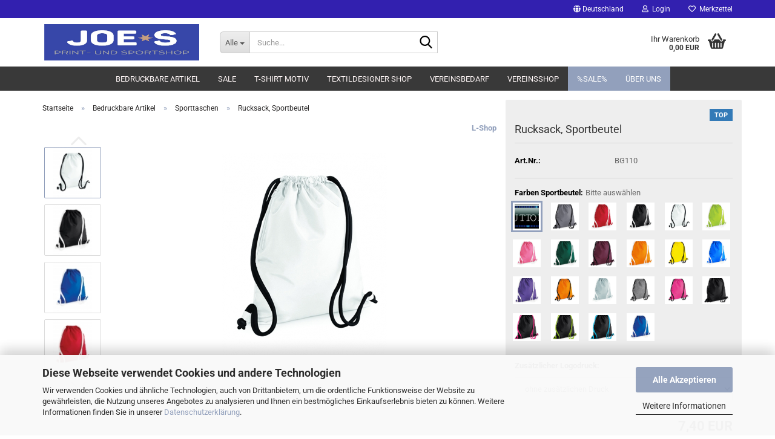

--- FILE ---
content_type: text/html; charset=utf-8
request_url: https://www.joes-printundsportshop.de/de/rucksack-sportbeutel--.html
body_size: 26520
content:





	<!DOCTYPE html>
	<html xmlns="http://www.w3.org/1999/xhtml" dir="ltr" lang="de">
		
			<head>
				
					
					<!--

					=========================================================
					Shopsoftware by Gambio GmbH (c) 2005-2023 [www.gambio.de]
					=========================================================

					Gambio GmbH offers you highly scalable E-Commerce-Solutions and Services.
					The Shopsoftware is redistributable under the GNU General Public License (Version 2) [http://www.gnu.org/licenses/gpl-2.0.html].
					based on: E-Commerce Engine Copyright (c) 2006 xt:Commerce, created by Mario Zanier & Guido Winger and licensed under GNU/GPL.
					Information and contribution at http://www.xt-commerce.com

					=========================================================
					Please visit our website: www.gambio.de
					=========================================================

					-->
				

                
    

                    
                

				
					<meta name="viewport" content="width=device-width, initial-scale=1, minimum-scale=1.0" />
				

				
					<meta http-equiv="Content-Type" content="text/html; charset=utf-8" />
		<meta name="language" content="de" />
		<meta name='date' content='JOE*S Print+Sportshop' />
		<meta name="keywords" content="Rucksack,  Sportbeutel bedruckt" />
		<meta name="description" content="Rucksack, Sportbeutel" />
		<title>Günstig kaufen bei JOE*S Print+Sportshop - Rucksack, Sportbeutel</title>
		<meta property="og:title" content="Rucksack, Sportbeutel" />
		<meta property="og:site_name" content="JOE*S Print+Sportshop" />
		<meta property="og:locale" content="de_DE" />
		<meta property="og:type" content="product" />
		<meta property="og:description" content="Rucksack, Sportbeutel" />
		<meta property="og:image" content="https://www.joes-printundsportshop.de/images/product_images/info_images/1055336.jpg" />
		<meta property="og:image" content="https://www.joes-printundsportshop.de/images/product_images/info_images/1055331.jpg" />
		<meta property="og:image" content="https://www.joes-printundsportshop.de/images/product_images/info_images/976046.jpg" />
		<meta property="og:image" content="https://www.joes-printundsportshop.de/images/product_images/info_images/1055332.jpg" />
		<meta property="og:image" content="https://www.joes-printundsportshop.de/images/product_images/info_images/1205136 (1).jpg" />
		<meta property="og:image" content="https://www.joes-printundsportshop.de/images/product_images/info_images/976047.jpg" />
		<meta property="og:image" content="https://www.joes-printundsportshop.de/images/product_images/info_images/976048.jpg" />
		<meta property="og:image" content="https://www.joes-printundsportshop.de/images/product_images/info_images/1205134.jpg" />
		<meta property="og:image" content="https://www.joes-printundsportshop.de/images/product_images/info_images/1205135.jpg" />
		<meta property="og:image" content="https://www.joes-printundsportshop.de/images/product_images/info_images/1205357.jpg" />
		<meta property="og:image" content="https://www.joes-printundsportshop.de/images/product_images/info_images/1608047.jpg" />
		<meta property="og:image" content="https://www.joes-printundsportshop.de/images/product_images/info_images/1055335 (1).jpg" />
		<meta property="og:image" content="https://www.joes-printundsportshop.de/images/product_images/info_images/1205358.jpg" />
		<meta property="og:image" content="https://www.joes-printundsportshop.de/images/product_images/info_images/1608046.jpg" />
		<meta property="og:image" content="https://www.joes-printundsportshop.de/images/product_images/info_images/1055334.jpg" />
		<meta property="og:image" content="https://www.joes-printundsportshop.de/images/product_images/info_images/1608045.jpg" />
		<meta property="og:image" content="https://www.joes-printundsportshop.de/images/product_images/info_images/1608044.jpg" />
		<meta property="og:image" content="https://www.joes-printundsportshop.de/images/product_images/info_images/1205130.jpg" />
		<meta property="og:image" content="https://www.joes-printundsportshop.de/images/product_images/info_images/1205131.jpg" />
		<meta property="og:image" content="https://www.joes-printundsportshop.de/images/product_images/info_images/1205132.jpg" />
		<meta property="og:image" content="https://www.joes-printundsportshop.de/images/product_images/info_images/1205133.jpg" />

				

								
									

				
					<base href="https://www.joes-printundsportshop.de/" />
				

				
									

				
									

				
											
							<link id="main-css" type="text/css" rel="stylesheet" href="public/theme/styles/system/main.min.css?bust=1768293390" />
						
									

				
					<meta name="robots" content="index,follow" />
		<link rel="canonical" href="https://www.joes-printundsportshop.de/de/rucksack-sportbeutel--.html" />
		<meta property="og:url" content="https://www.joes-printundsportshop.de/de/rucksack-sportbeutel--.html">
		<script src="https://cdn.gambiohub.com/sdk/1.2.0/dist/bundle.js"></script><script>var payPalText = {"ecsNote":"Bitte w\u00e4hlen Sie ihre gew\u00fcnschte PayPal-Zahlungsweise.","paypalUnavailable":"PayPal steht f\u00fcr diese Transaktion im Moment nicht zur Verf\u00fcgung.","errorContinue":"weiter","continueToPayPal":"Weiter mit","errorCheckData":"Es ist ein Fehler aufgetreten. Bitte \u00fcberpr\u00fcfen Sie Ihre Eingaben."};var payPalButtonSettings = {"env":"live","commit":false,"style":{"label":"checkout","shape":"rect","color":"gold","layout":"vertical","tagline":false},"locale":"","fundingCardAllowed":true,"fundingELVAllowed":true,"fundingCreditAllowed":false,"createPaymentUrl":"https:\/\/www.joes-printundsportshop.de\/shop.php?do=PayPalHub\/CreatePayment&initiator=ecs","authorizedPaymentUrl":"https:\/\/www.joes-printundsportshop.de\/shop.php?do=PayPalHub\/AuthorizedPayment&initiator=ecs","checkoutUrl":"https:\/\/www.joes-printundsportshop.de\/shop.php?do=PayPalHub\/RedirectGuest","useVault":false,"jssrc":"https:\/\/www.paypal.com\/sdk\/js?client-id=AVEjCpwSc-e9jOY8dHKoTUckaKtPo0shiwe_T2rKtxp30K4TYGRopYjsUS6Qmkj6bILd7Nt72pbMWCXe&commit=false&intent=capture&components=buttons%2Cmarks%2Cmessages%2Cfunding-eligibility%2Cgooglepay%2Capplepay%2Ccard-fields&integration-date=2021-11-25&enable-funding=paylater&merchant-id=SDGJXU5KLZT7A&currency=EUR","partnerAttributionId":"GambioGmbH_Cart_Hub_PPXO","createOrderUrl":"https:\/\/www.joes-printundsportshop.de\/shop.php?do=PayPalHub\/CreateOrder&initiator=ecs","getOrderUrl":"https:\/\/www.joes-printundsportshop.de\/shop.php?do=PayPalHub\/GetOrder","approvedOrderUrl":"https:\/\/www.joes-printundsportshop.de\/shop.php?do=PayPalHub\/ApprovedOrder&initiator=ecs","paymentApproved":false,"developmentMode":false,"cartAmount":0};var jsShoppingCart = {"languageCode":"de","verifySca":"https:\/\/www.joes-printundsportshop.de\/shop.php?do=PayPalHub\/VerifySca","totalAmount":"0.00","currency":"EUR","env":"live","commit":false,"style":{"label":"checkout","shape":"rect","color":"gold","layout":"vertical","tagline":false},"locale":"","fundingCardAllowed":true,"fundingELVAllowed":true,"fundingCreditAllowed":false,"createPaymentUrl":"https:\/\/www.joes-printundsportshop.de\/shop.php?do=PayPalHub\/CreatePayment&initiator=ecs","authorizedPaymentUrl":"https:\/\/www.joes-printundsportshop.de\/shop.php?do=PayPalHub\/AuthorizedPayment&initiator=ecs","checkoutUrl":"https:\/\/www.joes-printundsportshop.de\/shop.php?do=PayPalHub\/RedirectGuest","useVault":false,"jssrc":"https:\/\/www.paypal.com\/sdk\/js?client-id=AVEjCpwSc-e9jOY8dHKoTUckaKtPo0shiwe_T2rKtxp30K4TYGRopYjsUS6Qmkj6bILd7Nt72pbMWCXe&commit=false&intent=capture&components=buttons%2Cmarks%2Cmessages%2Cfunding-eligibility%2Cgooglepay%2Capplepay%2Ccard-fields&integration-date=2021-11-25&enable-funding=paylater&merchant-id=SDGJXU5KLZT7A&currency=EUR","partnerAttributionId":"GambioGmbH_Cart_Hub_PPXO","createOrderUrl":"https:\/\/www.joes-printundsportshop.de\/shop.php?do=PayPalHub\/CreateOrder&initiator=ecs","getOrderUrl":"https:\/\/www.joes-printundsportshop.de\/shop.php?do=PayPalHub\/GetOrder","approvedOrderUrl":"https:\/\/www.joes-printundsportshop.de\/shop.php?do=PayPalHub\/ApprovedOrder&initiator=ecs","paymentApproved":false,"developmentMode":false,"cartAmount":0};var payPalBannerSettings = {"useVault":false,"jssrc":"https:\/\/www.paypal.com\/sdk\/js?client-id=AVEjCpwSc-e9jOY8dHKoTUckaKtPo0shiwe_T2rKtxp30K4TYGRopYjsUS6Qmkj6bILd7Nt72pbMWCXe&commit=false&intent=capture&components=buttons%2Cmarks%2Cmessages%2Cfunding-eligibility%2Cgooglepay%2Capplepay%2Ccard-fields&integration-date=2021-11-25&enable-funding=paylater&merchant-id=SDGJXU5KLZT7A&currency=EUR","partnerAttributionId":"GambioGmbH_Cart_Hub_PPXO","positions":{"cartBottom":{"placement":"cart","style":{"layout":"flex","logo":{"type":"inline"},"text":{"color":"black"},"color":"blue","ratio":"8x1"}},"product":{"placement":"product","style":{"layout":"flex","logo":{"type":"inline"},"text":{"color":"black"},"color":"blue","ratio":"8x1"}}},"currency":"EUR","cartAmount":0,"productsPrice":7.4000000000000004};</script><script id="paypalconsent" type="application/json">{"purpose_id":null}</script><script src="GXModules/Gambio/Hub/Shop/Javascript/PayPalLoader.js?v=1764777409" async></script><link rel="stylesheet" href="https://cdn.gambiohub.com/sdk/1.2.0/dist/css/gambio_hub.css">
				

				
									
			</head>
		
		
			<body class="page-product-info"
				  data-gambio-namespace="https://www.joes-printundsportshop.de/public/theme/javascripts/system"
				  data-jse-namespace="https://www.joes-printundsportshop.de/JSEngine/build"
				  data-gambio-controller="initialize"
				  data-gambio-widget="input_number responsive_image_loader transitions header image_maps modal history dropdown core_workarounds anchor"
				  data-input_number-separator=","
					>

				
					
				

				
									

				
									
		




	



	
		<div id="outer-wrapper" >
			
				<header id="header" class="navbar">
					
	





	<div id="topbar-container">
						
		
					

		
			<div class="navbar-topbar">
				
					<nav data-gambio-widget="menu link_crypter" data-menu-switch-element-position="false" data-menu-events='{"desktop": ["click"], "mobile": ["click"]}' data-menu-ignore-class="dropdown-menu">
						<ul class="nav navbar-nav navbar-right" data-menu-replace="partial">

                            <li class="navbar-topbar-item">
                                <ul id="secondaryNavigation" class="nav navbar-nav ignore-menu">
                                                                    </ul>

                                <script id="secondaryNavigation-menu-template" type="text/mustache">
                                    
                                        <ul id="secondaryNavigation" class="nav navbar-nav">
                                            <li v-for="(item, index) in items" class="navbar-topbar-item hidden-xs content-manager-item">
                                                <a href="javascript:;" :title="item.title" @click="goTo(item.content)">
                                                    <span class="fa fa-arrow-circle-right visble-xs-block"></span>
                                                    {{item.title}}
                                                </a>
                                            </li>
                                        </ul>
                                    
                                </script>
                            </li>

							
															

							
															

							
															

							
															

							
															

															<li class="dropdown navbar-topbar-item first">

									
																					
												<a href="#" class="dropdown-toggle" data-toggle-hover="dropdown" role="button" aria-label="" title="">
													
														<span class="hidden-xs">
															
																																	
																		<span class="fa fa-globe"></span>
																	
																															

															Deutschland
														</span>
													
													
														<span class="visible-xs-block">
															&nbsp;Lieferland
														</span>
													
												</a>
											
																			

									<ul class="level_2 dropdown-menu ignore-menu arrow-top">
										<li class="arrow"></li>
										<li>
											
												<form action="/de/rucksack-sportbeutel--.html" method="POST" class="form-horizontal">

													
																											

													
																											

													
																													
																<div class="form-group">
																	<label style="display: inline">Lieferland
																	    
	<select name="switch_country" class="form-control">
					
				<option value="DE" selected>Deutschland</option>
			
			</select>

                                                                    </label>
																</div>
															
																											

													
														<div class="dropdown-footer row">
															<input type="submit" class="btn btn-primary btn-block" value="Speichern" title="Speichern" />
														</div>
													

													

												</form>
											
										</li>
									</ul>
								</li>
							
							
																	
										<li class="dropdown navbar-topbar-item">
											<a title="Anmeldung" href="/de/rucksack-sportbeutel--.html#" class="dropdown-toggle" data-toggle-hover="dropdown" role="button" aria-label="Login">
												
																											
															<span class="fa fa-user-o"></span>
														
																									

												&nbsp;Login
											</a>
											




	<ul class="dropdown-menu dropdown-menu-login arrow-top">
		
			<li class="arrow"></li>
		
		
		
			<li class="dropdown-header hidden-xs">Login</li>
		
		
		
			<li>
				<form action="https://www.joes-printundsportshop.de/de/login.php?action=process" method="post" class="form-horizontal">
					<input type="hidden" name="return_url" value="https://www.joes-printundsportshop.de/de/rucksack-sportbeutel--.html">
					<input type="hidden" name="return_url_hash" value="f20e161e56f97fa0331259ae5e92a2cfdcbe480805d221647bb955a1fea9768c">
					
						<div class="form-group">
                            <label for="box-login-dropdown-login-username" class="form-control sr-only">E-Mail</label>
							<input
                                autocomplete="username"
                                type="email"
                                id="box-login-dropdown-login-username"
                                class="form-control"
                                placeholder="E-Mail"
                                name="email_address"
                                oninput="this.setCustomValidity('')"
                                oninvalid="this.setCustomValidity('Bitte geben Sie eine korrekte Emailadresse ein')"
                            />
						</div>
					
					
                        <div class="form-group password-form-field" data-gambio-widget="show_password">
                            <label for="box-login-dropdown-login-password" class="form-control sr-only">Passwort</label>
                            <input autocomplete="current-password" type="password" id="box-login-dropdown-login-password" class="form-control" placeholder="Passwort" name="password" />
                            <button class="btn show-password hidden" type="button">
                                <i class="fa fa-eye" aria-hidden="true"></i>
                                <span class="sr-only">Toggle Password View</span>
                            </button>
                        </div>
					
					
						<div class="dropdown-footer row">
							
	
								
									<input type="submit" class="btn btn-primary btn-block" value="Anmelden" />
								
								<ul>
									
										<li>
											<a title="Konto erstellen" href="https://www.joes-printundsportshop.de/de/shop.php?do=CreateRegistree">
												Konto erstellen
											</a>
										</li>
									
									
										<li>
											<a title="Passwort vergessen?" href="https://www.joes-printundsportshop.de/de/password_double_opt.php">
												Passwort vergessen?
											</a>
										</li>
									
								</ul>
							
	

	
						</div>
					
				</form>
			</li>
		
	</ul>


										</li>
									
															

							
																	
										<li class="navbar-topbar-item">
											<a href="https://www.joes-printundsportshop.de/de/wish_list.php" title="Merkzettel anzeigen" aria-label="Merkzettel">
												
																											
															<span class="fa fa-heart-o"></span>
														
																									

												&nbsp;Merkzettel
											</a>
										</li>
									
															

							
						</ul>
					</nav>
				
			</div>
		
	</div>




	<div class="inside">

		<div class="row">

		
												
			<div class="navbar-header" data-gambio-widget="mobile_menu">
									
							
		<div id="navbar-brand" class="navbar-brand">
			<a href="https://www.joes-printundsportshop.de/de/" title="JOE*S Print+Sportshop">
				<img id="main-header-logo" class="img-responsive" src="https://www.joes-printundsportshop.de/images/logos/joes_logo_rz_auf_blau_rgb_-_kopie_-_kopie_logo.jpg" alt="JOE*S Print+Sportshop-Logo">
			</a>
		</div>
	
					
								
					
	
	
			
	
		<button type="button" class="navbar-toggle" aria-label="navigationbar toggle button" data-mobile_menu-target="#categories .navbar-collapse"
		        data-mobile_menu-body-class="categories-open" data-mobile_menu-toggle-content-visibility>
			<img src="public/theme/images/svgs/bars.svg" class="gx-menu svg--inject" alt="menu bars icon">
		</button>
	
	
	
		<button type="button" class="navbar-toggle cart-icon" data-mobile_menu-location="shopping_cart.php">
			<img src="public/theme/images/svgs/basket.svg" class="gx-cart-basket svg--inject" alt="shopping cart icon">
			<span class="cart-products-count hidden">
				0
			</span>
		</button>
	
	
			
			<button type="button" class="navbar-toggle" aria-label="searchbar toggle button" data-mobile_menu-target=".navbar-search" data-mobile_menu-body-class="search-open"
					data-mobile_menu-toggle-content-visibility>
				<img src="public/theme/images/svgs/search.svg" class="gx-search svg--inject" alt="search icon">
			</button>
		
	
				
			</div>
		

		
							






	<div class="navbar-search collapse">

		
						<p class="navbar-search-header dropdown-header">Suche</p>
		

		
			<form role="search" action="de/advanced_search_result.php" method="get" data-gambio-widget="live_search">

				<div class="navbar-search-input-group input-group">
					<div class="navbar-search-input-group-btn input-group-btn custom-dropdown" data-dropdown-trigger-change="false" data-dropdown-trigger-no-change="false">

						
							<button aria-label="Suche..." type="button" class="btn btn-default dropdown-toggle" data-toggle="dropdown" aria-haspopup="true" aria-expanded="false">
								<span class="dropdown-name">Alle</span> <span class="caret"></span>
							</button>
						

						
															
									<ul class="dropdown-menu">
																				
												<li><a href="#" data-rel="0">Alle</a></li>
											
																							
													<li><a href="#" data-rel="1">Vereinsshop</a></li>
												
																							
													<li><a href="#" data-rel="4">Vereinsbedarf</a></li>
												
																							
													<li><a href="#" data-rel="6">Bedruckbare Artikel</a></li>
												
																							
													<li><a href="#" data-rel="737">T-Shirt Motiv</a></li>
												
																							
													<li><a href="#" data-rel="739">Textildesigner Shop</a></li>
												
																							
													<li><a href="#" data-rel="766">Sale</a></li>
												
																														</ul>
								
													

						
															
                                    <label for="top-search-button-categories-id" class="sr-only">Alle</label>
									<select id="top-search-button-categories-id" name="categories_id">
										<option value="0">Alle</option>
																																	
													<option value="1">Vereinsshop</option>
												
																							
													<option value="4">Vereinsbedarf</option>
												
																							
													<option value="6">Bedruckbare Artikel</option>
												
																							
													<option value="737">T-Shirt Motiv</option>
												
																							
													<option value="739">Textildesigner Shop</option>
												
																							
													<option value="766">Sale</option>
												
																														</select>
								
													

					</div>
					<input type="text" id="search-field-input" name="keywords" placeholder="Suche..." class="form-control search-input" autocomplete="off" />
					
					<button aria-label="Suche..." type="submit" class="form-control-feedback">
						<img src="public/theme/images/svgs/search.svg" class="gx-search-input svg--inject" alt="search icon">
					</button>
					

                    <label for="search-field-input" class="control-label sr-only">Suche...</label>
					

				</div>


									<input type="hidden" value="1" name="inc_subcat" />
				
				
					<div class="navbar-search-footer visible-xs-block">
						
							<button class="btn btn-primary btn-block" type="submit">
								Suche...
							</button>
						
						
							<a href="advanced_search.php" class="btn btn-default btn-block" title="Erweiterte Suche">
								Erweiterte Suche
							</a>
						
					</div>
				

				<div class="search-result-container"></div>

			</form>
		
	</div>


					

		
							
					
	<div class="custom-container">
		
			<div class="inside">
				
											
							<!--&nbsp;-->
						
									
			</div>
		
	</div>
				
					

		
    		<!-- layout_header honeygrid -->
							
					


	<nav id="cart-container" class="navbar-cart" data-gambio-widget="menu cart_dropdown" data-menu-switch-element-position="false">
		
			<ul class="cart-container-inner">
				
					<li>
						<a href="https://www.joes-printundsportshop.de/de/shopping_cart.php" class="dropdown-toggle">
							
								<img src="public/theme/images/svgs/basket.svg" alt="shopping cart icon" class="gx-cart-basket svg--inject">
								<span class="cart">
									Ihr Warenkorb<br />
									<span class="products">
										0,00 EUR
									</span>
								</span>
							
							
																	<span class="cart-products-count hidden">
										
									</span>
															
						</a>

						
							



	<ul class="dropdown-menu arrow-top cart-dropdown cart-empty">
		
			<li class="arrow"></li>
		
	
		
					
	
		
            <script>
            function ga4ViewCart() {
                console.log('GA4 is disabled');
            }
        </script>
    
			<li class="cart-dropdown-inside">
		
				
									
				
									
						<div class="cart-empty">
							Sie haben noch keine Artikel in Ihrem Warenkorb.
						</div>
					
								
			</li>
		
	</ul>
						
					</li>
				
			</ul>
		
	</nav>

				
					

		</div>

	</div>









	<noscript>
		<div class="alert alert-danger noscript-notice" role="alert">
			JavaScript ist in Ihrem Browser deaktiviert. Aktivieren Sie JavaScript, um alle Funktionen des Shops nutzen und alle Inhalte sehen zu können.
		</div>
	</noscript>



			
						


	<div id="categories">
		<div class="navbar-collapse collapse">
			
				<nav class="navbar-default navbar-categories" data-gambio-widget="menu">
					
						<ul class="level-1 nav navbar-nav">
                             
															
									<li class="dropdown level-1-child" data-id="6">
										
											<a class="dropdown-toggle" href="https://www.joes-printundsportshop.de/de/sublimationsdruck-textildruck-guenstig-kaufen/" title="Bedruckbare Artikel">
												
													Bedruckbare Artikel
												
																							</a>
										
										
										
																							
													<ul data-level="2" class="level-2 dropdown-menu dropdown-menu-child">
														
															<li class="enter-category hidden-sm hidden-md hidden-lg show-more">
																
																	<a class="dropdown-toggle" href="https://www.joes-printundsportshop.de/de/sublimationsdruck-textildruck-guenstig-kaufen/" title="Bedruckbare Artikel">
																		
																			Bedruckbare Artikel anzeigen
																		
																	</a>
																
															</li>
														
														
																																																																																																																																																																																																																																																																																																																																																																																																																																																																																																																																																																																																																																																																																																															
																													
																															
																	<li class="level-2-child">
																		<a href="https://www.joes-printundsportshop.de/de/Bedruckbare-Artikel-guenstig-kaufen/druckmotive/" title="Druckvarianten">
																			Druckvarianten
																		</a>
																																			</li>
																
																															
																	<li class="level-2-child">
																		<a href="https://www.joes-printundsportshop.de/de/Bedruckbare-Artikel-guenstig-kaufen/tassen-glaeser-und-kruege/" title="Essen & Trinkware">
																			Essen & Trinkware
																		</a>
																																			</li>
																
																															
																	<li class="level-2-child">
																		<a href="https://www.joes-printundsportshop.de/de/Bedruckbare-Artikel-guenstig-kaufen/party-events/" title="Party & Events">
																			Party & Events
																		</a>
																																			</li>
																
																															
																	<li class="level-2-child">
																		<a href="https://www.joes-printundsportshop.de/de/Bedruckbare-Artikel-guenstig-kaufen/schluesselanhaenger/" title="Schlüsselanhänger">
																			Schlüsselanhänger
																		</a>
																																			</li>
																
																															
																	<li class="level-2-child">
																		<a href="https://www.joes-printundsportshop.de/de/Bedruckbare-Artikel-guenstig-kaufen/schreiben-u-buero/" title="Schreiben u. Büro">
																			Schreiben u. Büro
																		</a>
																																			</li>
																
																															
																	<li class="level-2-child">
																		<a href="https://www.joes-printundsportshop.de/de/Bedruckbare-Artikel-guenstig-kaufen/sublimationsdruck/" title="Sport">
																			Sport
																		</a>
																																			</li>
																
																															
																	<li class="level-2-child active">
																		<a href="https://www.joes-printundsportshop.de/de/sporttaschen-von-joes-printundsportshop/" title="Sporttaschen">
																			Sporttaschen
																		</a>
																																			</li>
																
																															
																	<li class="level-2-child">
																		<a href="https://www.joes-printundsportshop.de/de/Bedruckbare-Artikel-guenstig-kaufen/summer-freizeit-sport/" title="Summer, Freizeit & Sport">
																			Summer, Freizeit & Sport
																		</a>
																																			</li>
																
																															
																	<li class="level-2-child">
																		<a href="https://www.joes-printundsportshop.de/de/Bedruckbare-Artikel-guenstig-kaufen/taschen-rucksaecke-kulturbeutel-individuell-bedruckbar-bei-joe-s-print-sportshop/" title="Taschen, Rucksäcke, Kulturbeutel">
																			Taschen, Rucksäcke, Kulturbeutel
																		</a>
																																			</li>
																
																															
																	<li class="level-2-child">
																		<a href="https://www.joes-printundsportshop.de/de/Bedruckbare-Artikel-guenstig-kaufen/technologie-accessoires/" title="Technologie & Accessoires">
																			Technologie & Accessoires
																		</a>
																																			</li>
																
																															
																	<li class="level-2-child">
																		<a href="https://www.joes-printundsportshop.de/de/Bedruckbare-Artikel-guenstig-kaufen/textilien/" title="Textilien">
																			Textilien
																		</a>
																																			</li>
																
																													
																												
														
															<li class="enter-category hidden-more hidden-xs">
																<a class="dropdown-toggle col-xs-6"
																   href="https://www.joes-printundsportshop.de/de/sublimationsdruck-textildruck-guenstig-kaufen/"
																   title="Bedruckbare Artikel">Bedruckbare Artikel anzeigen</a>
							
																<span class="close-menu-container col-xs-6">
																	<span class="close-flyout">
																		<i class="fa fa-close"></i>
																	</span>
																</span>
															</li>
														
													
													</ul>
												
																					
										
									</li>
								
															
									<li class="level-1-child" data-id="766">
										
											<a class="dropdown-toggle" href="https://www.joes-printundsportshop.de/de/schnaeppchen/" title="Sale">
												
													Sale
												
																							</a>
										
										
										
																					
										
									</li>
								
															
									<li class="dropdown level-1-child" data-id="737">
										
											<a class="dropdown-toggle" href="https://www.joes-printundsportshop.de/de/textilshop-ii-grosse-auswahl/" title="T-Shirt Motiv">
												
													T-Shirt Motiv
												
																							</a>
										
										
										
																							
													<ul data-level="2" class="level-2 dropdown-menu dropdown-menu-child">
														
															<li class="enter-category hidden-sm hidden-md hidden-lg show-more">
																
																	<a class="dropdown-toggle" href="https://www.joes-printundsportshop.de/de/textilshop-ii-grosse-auswahl/" title="T-Shirt Motiv">
																		
																			T-Shirt Motiv anzeigen
																		
																	</a>
																
															</li>
														
														
																																																																																																																																																																																																																																																																																																																																																																																																			
																													
																															
																	<li class="level-2-child">
																		<a href="https://www.joes-printundsportshop.de/de/textilshop-ii-grosse-auswahl/baby-motiv/" title="Baby Shirts Motive">
																			Baby Shirts Motive
																		</a>
																																			</li>
																
																															
																	<li class="level-2-child">
																		<a href="https://www.joes-printundsportshop.de/de/textilshop-ii-grosse-auswahl/fahrrad-motive/" title="Fahrrad Shirt Motive">
																			Fahrrad Shirt Motive
																		</a>
																																			</li>
																
																															
																	<li class="level-2-child">
																		<a href="https://www.joes-printundsportshop.de/de/textilshop-ii-grosse-auswahl/fashion-shirts/" title="Fashion Shirts">
																			Fashion Shirts
																		</a>
																																			</li>
																
																															
																	<li class="level-2-child">
																		<a href="https://www.joes-printundsportshop.de/de/textilshop-ii-grosse-auswahl/nummern-shirts-motive/" title="Nummern Shirts Motive">
																			Nummern Shirts Motive
																		</a>
																																			</li>
																
																															
																	<li class="level-2-child">
																		<a href="https://www.joes-printundsportshop.de/de/textilshop-ii-grosse-auswahl/staedte-motiv/" title="Städte Shirts Motive">
																			Städte Shirts Motive
																		</a>
																																			</li>
																
																															
																	<li class="level-2-child">
																		<a href="https://www.joes-printundsportshop.de/de/textilshop-ii-grosse-auswahl/weihnachtsshop-817/" title="Weihnachts-Motive">
																			Weihnachts-Motive
																		</a>
																																			</li>
																
																													
																												
														
															<li class="enter-category hidden-more hidden-xs">
																<a class="dropdown-toggle col-xs-6"
																   href="https://www.joes-printundsportshop.de/de/textilshop-ii-grosse-auswahl/"
																   title="T-Shirt Motiv">T-Shirt Motiv anzeigen</a>
							
																<span class="close-menu-container col-xs-6">
																	<span class="close-flyout">
																		<i class="fa fa-close"></i>
																	</span>
																</span>
															</li>
														
													
													</ul>
												
																					
										
									</li>
								
															
									<li class="level-1-child" data-id="739">
										
											<a class="dropdown-toggle" href="https://www.joes-printundsportshop.de/de/textildesigner-shop/" title="Textildesigner Shop">
												
													Textildesigner Shop
												
																							</a>
										
										
										
																					
										
									</li>
								
															
									<li class="dropdown level-1-child" data-id="4">
										
											<a class="dropdown-toggle" href="https://www.joes-printundsportshop.de/de/grosse-auswahl-an-vereinsbedarf-guenstig-kaufen-bei-joe-s-print-sportshop/" title="Vereinsbedarf">
												
													Vereinsbedarf
												
																							</a>
										
										
										
																							
													<ul data-level="2" class="level-2 dropdown-menu dropdown-menu-child">
														
															<li class="enter-category hidden-sm hidden-md hidden-lg show-more">
																
																	<a class="dropdown-toggle" href="https://www.joes-printundsportshop.de/de/grosse-auswahl-an-vereinsbedarf-guenstig-kaufen-bei-joe-s-print-sportshop/" title="Vereinsbedarf">
																		
																			Vereinsbedarf anzeigen
																		
																	</a>
																
															</li>
														
														
																																																																																							
																													
																															
																	<li class="level-2-child">
																		<a href="https://www.joes-printundsportshop.de/de/Vereinsbedarf-guenstig-kaufen-bei-JOE-S-Print-Sportshop/Baelle-guenstig-kaufen/" title="Bälle">
																			Bälle
																		</a>
																																			</li>
																
																													
																												
														
															<li class="enter-category hidden-more hidden-xs">
																<a class="dropdown-toggle col-xs-6"
																   href="https://www.joes-printundsportshop.de/de/grosse-auswahl-an-vereinsbedarf-guenstig-kaufen-bei-joe-s-print-sportshop/"
																   title="Vereinsbedarf">Vereinsbedarf anzeigen</a>
							
																<span class="close-menu-container col-xs-6">
																	<span class="close-flyout">
																		<i class="fa fa-close"></i>
																	</span>
																</span>
															</li>
														
													
													</ul>
												
																					
										
									</li>
								
															
									<li class="dropdown level-1-child" data-id="1">
										
											<a class="dropdown-toggle" href="https://www.joes-printundsportshop.de/de/Fanshop/" title="Vereinsshop">
												
													Vereinsshop
												
																							</a>
										
										
										
																							
													<ul data-level="2" class="level-2 dropdown-menu dropdown-menu-child">
														
															<li class="enter-category hidden-sm hidden-md hidden-lg show-more">
																
																	<a class="dropdown-toggle" href="https://www.joes-printundsportshop.de/de/Fanshop/" title="Vereinsshop">
																		
																			Vereinsshop anzeigen
																		
																	</a>
																
															</li>
														
														
																																																																																																																																																																																																																																																																																																																																																																																																																																																																																																																																																																																																																																																																																																																																																																																																																																																																																																																																																																																																																																																																																																																																																																																																																																																																																																																																																																																																																																																																																																																																																																																																																																																																																																																																																																																																																																																																																																																																																																																																																																																																																																																																																			
																													
																															
																	<li class="level-2-child">
																		<a href="https://www.joes-printundsportshop.de/de/Fanshop/fanshop-djk-waldbuettelbrunn/" title="DJK Waldbüttelbrunn">
																			DJK Waldbüttelbrunn
																		</a>
																																			</li>
																
																															
																	<li class="level-2-child">
																		<a href="https://www.joes-printundsportshop.de/de/Fanshop/fanshop-fv-05-helmstadt/" title="Fanshop FV 05 Helmstadt">
																			Fanshop FV 05 Helmstadt
																		</a>
																																			</li>
																
																															
																	<li class="level-2-child">
																		<a href="https://www.joes-printundsportshop.de/de/Fanshop/Fanshop-Greussenheim-864/" title="Fanshop Greußenheim">
																			Fanshop Greußenheim
																		</a>
																																			</li>
																
																															
																	<li class="level-2-child">
																		<a href="https://www.joes-printundsportshop.de/de/Fanshop/Fanshop-Greussenheim/" title="Fanshop Greußenheim Tennis">
																			Fanshop Greußenheim Tennis
																		</a>
																																			</li>
																
																															
																	<li class="level-2-child">
																		<a href="https://www.joes-printundsportshop.de/de/Fanshop/Fanshop-Hettstaedter-Haeracha/" title="Fanshop Hettschter Häracha">
																			Fanshop Hettschter Häracha
																		</a>
																																			</li>
																
																															
																	<li class="level-2-child">
																		<a href="https://www.joes-printundsportshop.de/de/Fanshop/Fanshop-JFG-Kreis-Wuerzburg-SUeD-WEST/" title="Fanshop JFG Kreis Würzburg SÜD-WEST">
																			Fanshop JFG Kreis Würzburg SÜD-WEST
																		</a>
																																			</li>
																
																															
																	<li class="level-2-child">
																		<a href="https://www.joes-printundsportshop.de/de/Fanshop/fanshop-leinach/" title="Fanshop Leinach">
																			Fanshop Leinach
																		</a>
																																			</li>
																
																															
																	<li class="level-2-child">
																		<a href="https://www.joes-printundsportshop.de/de/Fanshop/Fanshop-Panters-Wuerzburg/" title="Fanshop Panters Würzburg">
																			Fanshop Panters Würzburg
																		</a>
																																			</li>
																
																															
																	<li class="level-2-child">
																		<a href="https://www.joes-printundsportshop.de/de/Fanshop/Fanshop-PhysioKonzept-Waldbuettelbrunn/" title="Fanshop PhysioKonzept Waldbüttelbrunn">
																			Fanshop PhysioKonzept Waldbüttelbrunn
																		</a>
																																			</li>
																
																															
																	<li class="level-2-child">
																		<a href="https://www.joes-printundsportshop.de/de/Fanshop/fanshop-sc-rossbrunn-maedelhofen/" title="Fanshop SC Roßbrunn/Mädelhofen">
																			Fanshop SC Roßbrunn/Mädelhofen
																		</a>
																																			</li>
																
																															
																	<li class="level-2-child">
																		<a href="https://www.joes-printundsportshop.de/de/Fanshop/fanshop-sg-traktor-dreileben-e-v/" title="Fanshop SG Traktor Dreileben e.V.">
																			Fanshop SG Traktor Dreileben e.V.
																		</a>
																																			</li>
																
																															
																	<li class="level-2-child">
																		<a href="https://www.joes-printundsportshop.de/de/Fanshop/fanshop-spielgemeinschaft-801/" title="Fanshop Spielgemeinschaft">
																			Fanshop Spielgemeinschaft
																		</a>
																																			</li>
																
																															
																	<li class="level-2-child">
																		<a href="https://www.joes-printundsportshop.de/de/Fanshop/fanshop-sv-bavaria-trennfeld/" title="Fanshop SV Bavaria Trennfeld">
																			Fanshop SV Bavaria Trennfeld
																		</a>
																																			</li>
																
																															
																	<li class="level-2-child">
																		<a href="https://www.joes-printundsportshop.de/de/Fanshop/Fanshop-SV-Kist/" title="Fanshop SV Kist">
																			Fanshop SV Kist
																		</a>
																																			</li>
																
																															
																	<li class="level-2-child">
																		<a href="https://www.joes-printundsportshop.de/de/fanshop-sv-rot-weiss-bischbrunn/" title="Fanshop SV Rot-Weiß Bischbrunn">
																			Fanshop SV Rot-Weiß Bischbrunn
																		</a>
																																			</li>
																
																															
																	<li class="level-2-child">
																		<a href="https://www.joes-printundsportshop.de/de/Fanshop/fanshop-tg-hoechberg-handball/" title="Fanshop TG Höchberg Handball">
																			Fanshop TG Höchberg Handball
																		</a>
																																			</li>
																
																															
																	<li class="level-2-child">
																		<a href="https://www.joes-printundsportshop.de/de/Fanshop/fanshop-tsv-uettingen/" title="Fanshop TSV Uettingen">
																			Fanshop TSV Uettingen
																		</a>
																																			</li>
																
																															
																	<li class="level-2-child">
																		<a href="https://www.joes-printundsportshop.de/de/Fanshop/fanshop-veitshoechheim-jugend/" title="Fanshop Veitshöchheim">
																			Fanshop Veitshöchheim
																		</a>
																																			</li>
																
																															
																	<li class="level-2-child">
																		<a href="https://www.joes-printundsportshop.de/de/Fanshop/Fanshop-Veitshoechheimer-Carneval-Club/" title="Fanshop Veitshöchheimer Carneval-Club">
																			Fanshop Veitshöchheimer Carneval-Club
																		</a>
																																			</li>
																
																															
																	<li class="level-2-child">
																		<a href="https://www.joes-printundsportshop.de/de/Fanshop/vereins-mustershop/" title="Vereins-Mustershop">
																			Vereins-Mustershop
																		</a>
																																			</li>
																
																															
																	<li class="level-2-child">
																		<a href="https://www.joes-printundsportshop.de/de/Fanshop/vereinsshop-drackenstedt/" title="Vereinsshop Drackenstedt">
																			Vereinsshop Drackenstedt
																		</a>
																																			</li>
																
																															
																	<li class="level-2-child">
																		<a href="https://www.joes-printundsportshop.de/de/Fanshop/vereinsshop-sv-garitz/" title="Vereinsshop SV Garitz">
																			Vereinsshop SV Garitz
																		</a>
																																			</li>
																
																															
																	<li class="level-2-child">
																		<a href="https://www.joes-printundsportshop.de/de/Fanshop/tg-hoechberg-kids/" title="TG Höchberg / Kids">
																			TG Höchberg / Kids
																		</a>
																																			</li>
																
																															
																	<li class="level-2-child">
																		<a href="https://www.joes-printundsportshop.de/de/Fanshop/tg-hoechberg-vereinsshop-720/" title="SG Höchberg - Waldbüttelbrunn / Jugend">
																			SG Höchberg - Waldbüttelbrunn / Jugend
																		</a>
																																			</li>
																
																															
																	<li class="level-2-child">
																		<a href="https://www.joes-printundsportshop.de/de/Fanshop/shop-gaestefuehrer-weinerlebnis-franken/" title="Shop Gästeführer Weinerlebnis Franken">
																			Shop Gästeführer Weinerlebnis Franken
																		</a>
																																			</li>
																
																															
																	<li class="level-2-child">
																		<a href="https://www.joes-printundsportshop.de/de/Fanshop/fFanshop-SG-Siegersleben-ESV-IIIanshop-eilslebener-sv/" title="Fanshop SG Siegersleben/ESV III">
																			Fanshop SG Siegersleben/ESV III
																		</a>
																																			</li>
																
																															
																	<li class="level-2-child">
																		<a href="https://www.joes-printundsportshop.de/de/Fanshop/Fanshop-TSG-Waldbuettelbelbrunn/" title="Fanshop TSG Waldbüttelbrunn">
																			Fanshop TSG Waldbüttelbrunn
																		</a>
																																			</li>
																
																															
																	<li class="level-2-child">
																		<a href="https://www.joes-printundsportshop.de/de/Fanshop/PCU-Vereinsshop/" title="PCU Vereinsshop">
																			PCU Vereinsshop
																		</a>
																																			</li>
																
																															
																	<li class="level-2-child">
																		<a href="https://www.joes-printundsportshop.de/de/Fanshop/SV-Heidingsfeld-Fanshop--kaufen-bei-JOE-S-Print-Sportshop/" title="Fanshop SV Heidingsfeld">
																			Fanshop SV Heidingsfeld
																		</a>
																																			</li>
																
																															
																	<li class="level-2-child">
																		<a href="https://www.joes-printundsportshop.de/de/Fanshop/fanshop-hoechberg-94/" title="Fanshop Höchberg 94">
																			Fanshop Höchberg 94
																		</a>
																																			</li>
																
																															
																	<li class="level-2-child">
																		<a href="https://www.joes-printundsportshop.de/de/Fanshop/vereinsshop-sg-hettstadt/" title="Fanshop SG Hettstadt Greußenheim">
																			Fanshop SG Hettstadt Greußenheim
																		</a>
																																			</li>
																
																															
																	<li class="level-2-child">
																		<a href="https://www.joes-printundsportshop.de/de/Fanshop/fanshop-sg-hettstadt-tennis/" title="Fanshop SG Hettstadt Tennis">
																			Fanshop SG Hettstadt Tennis
																		</a>
																																			</li>
																
																															
																	<li class="level-2-child">
																		<a href="https://www.joes-printundsportshop.de/de/Fanshop/HSG--Dittigheim--Tauberbischofsheim--Handball--Tauberpower/" title="HSG Dittigheim/TBB Shop">
																			HSG Dittigheim/TBB Shop
																		</a>
																																			</li>
																
																															
																	<li class="level-2-child">
																		<a href="https://www.joes-printundsportshop.de/de/Fanshop/fanshop-helmstadt/" title="Fanshop FC Helmstadt">
																			Fanshop FC Helmstadt
																		</a>
																																			</li>
																
																													
																												
														
															<li class="enter-category hidden-more hidden-xs">
																<a class="dropdown-toggle col-xs-6"
																   href="https://www.joes-printundsportshop.de/de/Fanshop/"
																   title="Vereinsshop">Vereinsshop anzeigen</a>
							
																<span class="close-menu-container col-xs-6">
																	<span class="close-flyout">
																		<i class="fa fa-close"></i>
																	</span>
																</span>
															</li>
														
													
													</ul>
												
																					
										
									</li>
								
														
							



	
					
				<li id="mainNavigation" class="custom custom-entries hidden-xs">
											
							<a  data-id="top_custom-0"
							   href="specials.php"
							   target="_self"							   title="%SALE%">
									%SALE%
							</a>
						
											
							<a  data-id="top_custom-1"
							   href="https://www.joes-printundsportshop.de/de/info/ueber-uns.html"
							   							   title="Über uns">
									Über uns
							</a>
						
									</li>
			

            <script id="mainNavigation-menu-template" type="text/mustache">
                
				    <li id="mainNavigation" class="custom custom-entries hidden-xs">
                        <a v-for="(item, index) in items" href="javascript:;" @click="goTo(item.content)">
                            {{item.title}}
                        </a>
                    </li>
                
            </script>

							
					<li class="dropdown custom topmenu-content visible-xs" data-id="top_custom-0">
						
							<a class="dropdown-toggle"
								   href="specials.php"
								   target="_self"								   title="%SALE%">
								%SALE%
							</a>
						
					</li>
				
							
					<li class="dropdown custom topmenu-content visible-xs" data-id="top_custom-1">
						
							<a class="dropdown-toggle"
								   href="https://www.joes-printundsportshop.de/de/info/ueber-uns.html"
								   								   title="Über uns">
								Über uns
							</a>
						
					</li>
				
						


							
							
								<li class="dropdown dropdown-more" style="display: none">
									<a class="dropdown-toggle" href="#" title="">
										Weitere
									</a>
									<ul class="level-2 dropdown-menu ignore-menu"></ul>
								</li>
							
			
						</ul>
					
				</nav>
			
		</div>
	</div>

		
					</header>
			

			
				
				

			
				<div id="wrapper">
					<div class="row">

						
							<div id="main">
								<div class="main-inside">
									
										
	
			<script type="application/ld+json">{"@context":"https:\/\/schema.org","@type":"BreadcrumbList","itemListElement":[{"@type":"ListItem","position":1,"name":"Startseite","item":"https:\/\/www.joes-printundsportshop.de\/"},{"@type":"ListItem","position":2,"name":"Bedruckbare Artikel","item":"https:\/\/www.joes-printundsportshop.de\/de\/sublimationsdruck-textildruck-guenstig-kaufen\/"},{"@type":"ListItem","position":3,"name":"Sporttaschen","item":"https:\/\/www.joes-printundsportshop.de\/de\/sporttaschen-von-joes-printundsportshop\/"},{"@type":"ListItem","position":4,"name":"Rucksack, Sportbeutel","item":"https:\/\/www.joes-printundsportshop.de\/de\/rucksack-sportbeutel--.html"}]}</script>
	    
		<div id="breadcrumb_navi">
            				<span class="breadcrumbEntry">
													<a href="https://www.joes-printundsportshop.de/" class="headerNavigation" >
								<span aria-label="Startseite">Startseite</span>
							</a>
											</span>
                <span class="breadcrumbSeparator"> &raquo; </span>            				<span class="breadcrumbEntry">
													<a href="https://www.joes-printundsportshop.de/de/sublimationsdruck-textildruck-guenstig-kaufen/" class="headerNavigation" >
								<span aria-label="Bedruckbare Artikel">Bedruckbare Artikel</span>
							</a>
											</span>
                <span class="breadcrumbSeparator"> &raquo; </span>            				<span class="breadcrumbEntry">
													<a href="https://www.joes-printundsportshop.de/de/sporttaschen-von-joes-printundsportshop/" class="headerNavigation" >
								<span aria-label="Sporttaschen">Sporttaschen</span>
							</a>
											</span>
                <span class="breadcrumbSeparator"> &raquo; </span>            				<span class="breadcrumbEntry">
													<span aria-label="Rucksack, Sportbeutel">Rucksack, Sportbeutel</span>
                        					</span>
                            		</div>
    


									

									
										<div id="shop-top-banner">
																					</div>
									

									




	
		
	

			<script type="application/ld+json">
			{"@context":"http:\/\/schema.org","@type":"Product","name":"Rucksack, Sportbeutel","description":"  \tHeraustrennbares Etikett f&uuml;r einfaches &Auml;ndern der Marke  \tGeheimfach  \tGro&szlig;e Zugb&auml;nder  \t300 D-Polyester  \tLieferung ohne Inhalt\/Deko  \tPreis auf Anfrage(info@moedl-online.de) bei:  \tgr&ouml;&szlig;eren Mengen (&gt;50 St&uuml;ck)  \tDruckpreise auf Anfrage  ","image":["https:\/\/www.joes-printundsportshop.de\/images\/product_images\/info_images\/1055336.jpg","https:\/\/www.joes-printundsportshop.de\/images\/product_images\/info_images\/1055331.jpg","https:\/\/www.joes-printundsportshop.de\/images\/product_images\/info_images\/976046.jpg","https:\/\/www.joes-printundsportshop.de\/images\/product_images\/info_images\/1055332.jpg","https:\/\/www.joes-printundsportshop.de\/images\/product_images\/info_images\/1205136 (1).jpg","https:\/\/www.joes-printundsportshop.de\/images\/product_images\/info_images\/976047.jpg","https:\/\/www.joes-printundsportshop.de\/images\/product_images\/info_images\/976048.jpg","https:\/\/www.joes-printundsportshop.de\/images\/product_images\/info_images\/1205134.jpg","https:\/\/www.joes-printundsportshop.de\/images\/product_images\/info_images\/1205135.jpg","https:\/\/www.joes-printundsportshop.de\/images\/product_images\/info_images\/1205357.jpg","https:\/\/www.joes-printundsportshop.de\/images\/product_images\/info_images\/1608047.jpg","https:\/\/www.joes-printundsportshop.de\/images\/product_images\/info_images\/1055335 (1).jpg","https:\/\/www.joes-printundsportshop.de\/images\/product_images\/info_images\/1205358.jpg","https:\/\/www.joes-printundsportshop.de\/images\/product_images\/info_images\/1608046.jpg","https:\/\/www.joes-printundsportshop.de\/images\/product_images\/info_images\/1055334.jpg","https:\/\/www.joes-printundsportshop.de\/images\/product_images\/info_images\/1608045.jpg","https:\/\/www.joes-printundsportshop.de\/images\/product_images\/info_images\/1608044.jpg","https:\/\/www.joes-printundsportshop.de\/images\/product_images\/info_images\/1205130.jpg","https:\/\/www.joes-printundsportshop.de\/images\/product_images\/info_images\/1205131.jpg","https:\/\/www.joes-printundsportshop.de\/images\/product_images\/info_images\/1205132.jpg","https:\/\/www.joes-printundsportshop.de\/images\/product_images\/info_images\/1205133.jpg"],"url":"https:\/\/www.joes-printundsportshop.de\/de\/rucksack-sportbeutel--.html","itemCondition":"NewCondition","offers":{"@type":"Offer","availability":"InStock","price":"7.40","priceCurrency":"EUR","priceSpecification":{"@type":"http:\/\/schema.org\/PriceSpecification","price":"7.40","priceCurrency":"EUR","valueAddedTaxIncluded":true},"url":"https:\/\/www.joes-printundsportshop.de\/de\/rucksack-sportbeutel--.html","priceValidUntil":"2100-01-01 00:00:00"},"model":[{"@type":"ProductModel","name":"Rucksack, Sportbeutel","model":"BG110-","sku":"BG110-","offers":{"@type":"Offer","price":"9.25","priceCurrency":"EUR","priceSpecification":{"@type":"http:\/\/schema.org\/PriceSpecification","price":"9.25","priceCurrency":"EUR","valueAddedTaxIncluded":true},"url":"https:\/\/www.joes-printundsportshop.de\/de\/product_info.php?info=p8631{18}240{80}748_rucksack--sportbeutel.html&amp;no_boost=1","priceValidUntil":"2100-01-01 00:00:00","availability":"InStock"},"url":"https:\/\/www.joes-printundsportshop.de\/de\/product_info.php?info=p8631{18}240{80}748_rucksack--sportbeutel.html&amp;no_boost=1","image":["https:\/\/www.joes-printundsportshop.de\/images\/product_images\/info_images\/1055336.jpg","https:\/\/www.joes-printundsportshop.de\/images\/product_images\/info_images\/1055331.jpg","https:\/\/www.joes-printundsportshop.de\/images\/product_images\/info_images\/976046.jpg","https:\/\/www.joes-printundsportshop.de\/images\/product_images\/info_images\/1055332.jpg","https:\/\/www.joes-printundsportshop.de\/images\/product_images\/info_images\/1205136 (1).jpg","https:\/\/www.joes-printundsportshop.de\/images\/product_images\/info_images\/976047.jpg","https:\/\/www.joes-printundsportshop.de\/images\/product_images\/info_images\/976048.jpg","https:\/\/www.joes-printundsportshop.de\/images\/product_images\/info_images\/1205134.jpg","https:\/\/www.joes-printundsportshop.de\/images\/product_images\/info_images\/1205135.jpg","https:\/\/www.joes-printundsportshop.de\/images\/product_images\/info_images\/1205357.jpg","https:\/\/www.joes-printundsportshop.de\/images\/product_images\/info_images\/1608047.jpg","https:\/\/www.joes-printundsportshop.de\/images\/product_images\/info_images\/1055335 (1).jpg","https:\/\/www.joes-printundsportshop.de\/images\/product_images\/info_images\/1205358.jpg","https:\/\/www.joes-printundsportshop.de\/images\/product_images\/info_images\/1608046.jpg","https:\/\/www.joes-printundsportshop.de\/images\/product_images\/info_images\/1055334.jpg","https:\/\/www.joes-printundsportshop.de\/images\/product_images\/info_images\/1608045.jpg","https:\/\/www.joes-printundsportshop.de\/images\/product_images\/info_images\/1608044.jpg","https:\/\/www.joes-printundsportshop.de\/images\/product_images\/info_images\/1205130.jpg","https:\/\/www.joes-printundsportshop.de\/images\/product_images\/info_images\/1205131.jpg","https:\/\/www.joes-printundsportshop.de\/images\/product_images\/info_images\/1205132.jpg","https:\/\/www.joes-printundsportshop.de\/images\/product_images\/info_images\/1205133.jpg"]},{"@type":"ProductModel","name":"Rucksack, Sportbeutel","model":"BG110-","sku":"BG110-","offers":{"@type":"Offer","price":"7.40","priceCurrency":"EUR","priceSpecification":{"@type":"http:\/\/schema.org\/PriceSpecification","price":"7.40","priceCurrency":"EUR","valueAddedTaxIncluded":true},"url":"https:\/\/www.joes-printundsportshop.de\/de\/product_info.php?info=p8631{18}266{80}748_rucksack--sportbeutel.html&amp;no_boost=1","priceValidUntil":"2100-01-01 00:00:00","availability":"InStock"},"url":"https:\/\/www.joes-printundsportshop.de\/de\/product_info.php?info=p8631{18}266{80}748_rucksack--sportbeutel.html&amp;no_boost=1","image":["https:\/\/www.joes-printundsportshop.de\/images\/product_images\/info_images\/1055336.jpg","https:\/\/www.joes-printundsportshop.de\/images\/product_images\/info_images\/1055331.jpg","https:\/\/www.joes-printundsportshop.de\/images\/product_images\/info_images\/976046.jpg","https:\/\/www.joes-printundsportshop.de\/images\/product_images\/info_images\/1055332.jpg","https:\/\/www.joes-printundsportshop.de\/images\/product_images\/info_images\/1205136 (1).jpg","https:\/\/www.joes-printundsportshop.de\/images\/product_images\/info_images\/976047.jpg","https:\/\/www.joes-printundsportshop.de\/images\/product_images\/info_images\/976048.jpg","https:\/\/www.joes-printundsportshop.de\/images\/product_images\/info_images\/1205134.jpg","https:\/\/www.joes-printundsportshop.de\/images\/product_images\/info_images\/1205135.jpg","https:\/\/www.joes-printundsportshop.de\/images\/product_images\/info_images\/1205357.jpg","https:\/\/www.joes-printundsportshop.de\/images\/product_images\/info_images\/1608047.jpg","https:\/\/www.joes-printundsportshop.de\/images\/product_images\/info_images\/1055335 (1).jpg","https:\/\/www.joes-printundsportshop.de\/images\/product_images\/info_images\/1205358.jpg","https:\/\/www.joes-printundsportshop.de\/images\/product_images\/info_images\/1608046.jpg","https:\/\/www.joes-printundsportshop.de\/images\/product_images\/info_images\/1055334.jpg","https:\/\/www.joes-printundsportshop.de\/images\/product_images\/info_images\/1608045.jpg","https:\/\/www.joes-printundsportshop.de\/images\/product_images\/info_images\/1608044.jpg","https:\/\/www.joes-printundsportshop.de\/images\/product_images\/info_images\/1205130.jpg","https:\/\/www.joes-printundsportshop.de\/images\/product_images\/info_images\/1205131.jpg","https:\/\/www.joes-printundsportshop.de\/images\/product_images\/info_images\/1205132.jpg","https:\/\/www.joes-printundsportshop.de\/images\/product_images\/info_images\/1205133.jpg"]},{"@type":"ProductModel","name":"Rucksack, Sportbeutel","model":"BG110-","sku":"BG110-","offers":{"@type":"Offer","price":"11.20","priceCurrency":"EUR","priceSpecification":{"@type":"http:\/\/schema.org\/PriceSpecification","price":"11.20","priceCurrency":"EUR","valueAddedTaxIncluded":true},"url":"https:\/\/www.joes-printundsportshop.de\/de\/product_info.php?info=p8631{18}688{80}748_rucksack--sportbeutel.html&amp;no_boost=1","priceValidUntil":"2100-01-01 00:00:00","availability":"InStock"},"url":"https:\/\/www.joes-printundsportshop.de\/de\/product_info.php?info=p8631{18}688{80}748_rucksack--sportbeutel.html&amp;no_boost=1","image":["https:\/\/www.joes-printundsportshop.de\/images\/product_images\/info_images\/1055336.jpg","https:\/\/www.joes-printundsportshop.de\/images\/product_images\/info_images\/1055331.jpg","https:\/\/www.joes-printundsportshop.de\/images\/product_images\/info_images\/976046.jpg","https:\/\/www.joes-printundsportshop.de\/images\/product_images\/info_images\/1055332.jpg","https:\/\/www.joes-printundsportshop.de\/images\/product_images\/info_images\/1205136 (1).jpg","https:\/\/www.joes-printundsportshop.de\/images\/product_images\/info_images\/976047.jpg","https:\/\/www.joes-printundsportshop.de\/images\/product_images\/info_images\/976048.jpg","https:\/\/www.joes-printundsportshop.de\/images\/product_images\/info_images\/1205134.jpg","https:\/\/www.joes-printundsportshop.de\/images\/product_images\/info_images\/1205135.jpg","https:\/\/www.joes-printundsportshop.de\/images\/product_images\/info_images\/1205357.jpg","https:\/\/www.joes-printundsportshop.de\/images\/product_images\/info_images\/1608047.jpg","https:\/\/www.joes-printundsportshop.de\/images\/product_images\/info_images\/1055335 (1).jpg","https:\/\/www.joes-printundsportshop.de\/images\/product_images\/info_images\/1205358.jpg","https:\/\/www.joes-printundsportshop.de\/images\/product_images\/info_images\/1608046.jpg","https:\/\/www.joes-printundsportshop.de\/images\/product_images\/info_images\/1055334.jpg","https:\/\/www.joes-printundsportshop.de\/images\/product_images\/info_images\/1608045.jpg","https:\/\/www.joes-printundsportshop.de\/images\/product_images\/info_images\/1608044.jpg","https:\/\/www.joes-printundsportshop.de\/images\/product_images\/info_images\/1205130.jpg","https:\/\/www.joes-printundsportshop.de\/images\/product_images\/info_images\/1205131.jpg","https:\/\/www.joes-printundsportshop.de\/images\/product_images\/info_images\/1205132.jpg","https:\/\/www.joes-printundsportshop.de\/images\/product_images\/info_images\/1205133.jpg"]},{"@type":"ProductModel","name":"Rucksack, Sportbeutel","model":"BG110-","sku":"BG110-","offers":{"@type":"Offer","price":"9.25","priceCurrency":"EUR","priceSpecification":{"@type":"http:\/\/schema.org\/PriceSpecification","price":"9.25","priceCurrency":"EUR","valueAddedTaxIncluded":true},"url":"https:\/\/www.joes-printundsportshop.de\/de\/product_info.php?info=p8631{18}240{80}749_rucksack--sportbeutel.html&amp;no_boost=1","priceValidUntil":"2100-01-01 00:00:00","availability":"InStock"},"url":"https:\/\/www.joes-printundsportshop.de\/de\/product_info.php?info=p8631{18}240{80}749_rucksack--sportbeutel.html&amp;no_boost=1","image":["https:\/\/www.joes-printundsportshop.de\/images\/product_images\/info_images\/1055336.jpg","https:\/\/www.joes-printundsportshop.de\/images\/product_images\/info_images\/1055331.jpg","https:\/\/www.joes-printundsportshop.de\/images\/product_images\/info_images\/976046.jpg","https:\/\/www.joes-printundsportshop.de\/images\/product_images\/info_images\/1055332.jpg","https:\/\/www.joes-printundsportshop.de\/images\/product_images\/info_images\/1205136 (1).jpg","https:\/\/www.joes-printundsportshop.de\/images\/product_images\/info_images\/976047.jpg","https:\/\/www.joes-printundsportshop.de\/images\/product_images\/info_images\/976048.jpg","https:\/\/www.joes-printundsportshop.de\/images\/product_images\/info_images\/1205134.jpg","https:\/\/www.joes-printundsportshop.de\/images\/product_images\/info_images\/1205135.jpg","https:\/\/www.joes-printundsportshop.de\/images\/product_images\/info_images\/1205357.jpg","https:\/\/www.joes-printundsportshop.de\/images\/product_images\/info_images\/1608047.jpg","https:\/\/www.joes-printundsportshop.de\/images\/product_images\/info_images\/1055335 (1).jpg","https:\/\/www.joes-printundsportshop.de\/images\/product_images\/info_images\/1205358.jpg","https:\/\/www.joes-printundsportshop.de\/images\/product_images\/info_images\/1608046.jpg","https:\/\/www.joes-printundsportshop.de\/images\/product_images\/info_images\/1055334.jpg","https:\/\/www.joes-printundsportshop.de\/images\/product_images\/info_images\/1608045.jpg","https:\/\/www.joes-printundsportshop.de\/images\/product_images\/info_images\/1608044.jpg","https:\/\/www.joes-printundsportshop.de\/images\/product_images\/info_images\/1205130.jpg","https:\/\/www.joes-printundsportshop.de\/images\/product_images\/info_images\/1205131.jpg","https:\/\/www.joes-printundsportshop.de\/images\/product_images\/info_images\/1205132.jpg","https:\/\/www.joes-printundsportshop.de\/images\/product_images\/info_images\/1205133.jpg"]},{"@type":"ProductModel","name":"Rucksack, Sportbeutel","model":"BG110-","sku":"BG110-","offers":{"@type":"Offer","price":"7.40","priceCurrency":"EUR","priceSpecification":{"@type":"http:\/\/schema.org\/PriceSpecification","price":"7.40","priceCurrency":"EUR","valueAddedTaxIncluded":true},"url":"https:\/\/www.joes-printundsportshop.de\/de\/product_info.php?info=p8631{18}266{80}749_rucksack--sportbeutel.html&amp;no_boost=1","priceValidUntil":"2100-01-01 00:00:00","availability":"InStock"},"url":"https:\/\/www.joes-printundsportshop.de\/de\/product_info.php?info=p8631{18}266{80}749_rucksack--sportbeutel.html&amp;no_boost=1","image":["https:\/\/www.joes-printundsportshop.de\/images\/product_images\/info_images\/1055336.jpg","https:\/\/www.joes-printundsportshop.de\/images\/product_images\/info_images\/1055331.jpg","https:\/\/www.joes-printundsportshop.de\/images\/product_images\/info_images\/976046.jpg","https:\/\/www.joes-printundsportshop.de\/images\/product_images\/info_images\/1055332.jpg","https:\/\/www.joes-printundsportshop.de\/images\/product_images\/info_images\/1205136 (1).jpg","https:\/\/www.joes-printundsportshop.de\/images\/product_images\/info_images\/976047.jpg","https:\/\/www.joes-printundsportshop.de\/images\/product_images\/info_images\/976048.jpg","https:\/\/www.joes-printundsportshop.de\/images\/product_images\/info_images\/1205134.jpg","https:\/\/www.joes-printundsportshop.de\/images\/product_images\/info_images\/1205135.jpg","https:\/\/www.joes-printundsportshop.de\/images\/product_images\/info_images\/1205357.jpg","https:\/\/www.joes-printundsportshop.de\/images\/product_images\/info_images\/1608047.jpg","https:\/\/www.joes-printundsportshop.de\/images\/product_images\/info_images\/1055335 (1).jpg","https:\/\/www.joes-printundsportshop.de\/images\/product_images\/info_images\/1205358.jpg","https:\/\/www.joes-printundsportshop.de\/images\/product_images\/info_images\/1608046.jpg","https:\/\/www.joes-printundsportshop.de\/images\/product_images\/info_images\/1055334.jpg","https:\/\/www.joes-printundsportshop.de\/images\/product_images\/info_images\/1608045.jpg","https:\/\/www.joes-printundsportshop.de\/images\/product_images\/info_images\/1608044.jpg","https:\/\/www.joes-printundsportshop.de\/images\/product_images\/info_images\/1205130.jpg","https:\/\/www.joes-printundsportshop.de\/images\/product_images\/info_images\/1205131.jpg","https:\/\/www.joes-printundsportshop.de\/images\/product_images\/info_images\/1205132.jpg","https:\/\/www.joes-printundsportshop.de\/images\/product_images\/info_images\/1205133.jpg"]},{"@type":"ProductModel","name":"Rucksack, Sportbeutel","model":"BG110-","sku":"BG110-","offers":{"@type":"Offer","price":"11.20","priceCurrency":"EUR","priceSpecification":{"@type":"http:\/\/schema.org\/PriceSpecification","price":"11.20","priceCurrency":"EUR","valueAddedTaxIncluded":true},"url":"https:\/\/www.joes-printundsportshop.de\/de\/product_info.php?info=p8631{18}688{80}749_rucksack--sportbeutel.html&amp;no_boost=1","priceValidUntil":"2100-01-01 00:00:00","availability":"InStock"},"url":"https:\/\/www.joes-printundsportshop.de\/de\/product_info.php?info=p8631{18}688{80}749_rucksack--sportbeutel.html&amp;no_boost=1","image":["https:\/\/www.joes-printundsportshop.de\/images\/product_images\/info_images\/1055336.jpg","https:\/\/www.joes-printundsportshop.de\/images\/product_images\/info_images\/1055331.jpg","https:\/\/www.joes-printundsportshop.de\/images\/product_images\/info_images\/976046.jpg","https:\/\/www.joes-printundsportshop.de\/images\/product_images\/info_images\/1055332.jpg","https:\/\/www.joes-printundsportshop.de\/images\/product_images\/info_images\/1205136 (1).jpg","https:\/\/www.joes-printundsportshop.de\/images\/product_images\/info_images\/976047.jpg","https:\/\/www.joes-printundsportshop.de\/images\/product_images\/info_images\/976048.jpg","https:\/\/www.joes-printundsportshop.de\/images\/product_images\/info_images\/1205134.jpg","https:\/\/www.joes-printundsportshop.de\/images\/product_images\/info_images\/1205135.jpg","https:\/\/www.joes-printundsportshop.de\/images\/product_images\/info_images\/1205357.jpg","https:\/\/www.joes-printundsportshop.de\/images\/product_images\/info_images\/1608047.jpg","https:\/\/www.joes-printundsportshop.de\/images\/product_images\/info_images\/1055335 (1).jpg","https:\/\/www.joes-printundsportshop.de\/images\/product_images\/info_images\/1205358.jpg","https:\/\/www.joes-printundsportshop.de\/images\/product_images\/info_images\/1608046.jpg","https:\/\/www.joes-printundsportshop.de\/images\/product_images\/info_images\/1055334.jpg","https:\/\/www.joes-printundsportshop.de\/images\/product_images\/info_images\/1608045.jpg","https:\/\/www.joes-printundsportshop.de\/images\/product_images\/info_images\/1608044.jpg","https:\/\/www.joes-printundsportshop.de\/images\/product_images\/info_images\/1205130.jpg","https:\/\/www.joes-printundsportshop.de\/images\/product_images\/info_images\/1205131.jpg","https:\/\/www.joes-printundsportshop.de\/images\/product_images\/info_images\/1205132.jpg","https:\/\/www.joes-printundsportshop.de\/images\/product_images\/info_images\/1205133.jpg"]},{"@type":"ProductModel","name":"Rucksack, Sportbeutel","model":"BG110-","sku":"BG110-","offers":{"@type":"Offer","price":"9.25","priceCurrency":"EUR","priceSpecification":{"@type":"http:\/\/schema.org\/PriceSpecification","price":"9.25","priceCurrency":"EUR","valueAddedTaxIncluded":true},"url":"https:\/\/www.joes-printundsportshop.de\/de\/product_info.php?info=p8631{18}240{80}751_rucksack--sportbeutel.html&amp;no_boost=1","priceValidUntil":"2100-01-01 00:00:00","availability":"InStock"},"url":"https:\/\/www.joes-printundsportshop.de\/de\/product_info.php?info=p8631{18}240{80}751_rucksack--sportbeutel.html&amp;no_boost=1","image":["https:\/\/www.joes-printundsportshop.de\/images\/product_images\/info_images\/1055336.jpg","https:\/\/www.joes-printundsportshop.de\/images\/product_images\/info_images\/1055331.jpg","https:\/\/www.joes-printundsportshop.de\/images\/product_images\/info_images\/976046.jpg","https:\/\/www.joes-printundsportshop.de\/images\/product_images\/info_images\/1055332.jpg","https:\/\/www.joes-printundsportshop.de\/images\/product_images\/info_images\/1205136 (1).jpg","https:\/\/www.joes-printundsportshop.de\/images\/product_images\/info_images\/976047.jpg","https:\/\/www.joes-printundsportshop.de\/images\/product_images\/info_images\/976048.jpg","https:\/\/www.joes-printundsportshop.de\/images\/product_images\/info_images\/1205134.jpg","https:\/\/www.joes-printundsportshop.de\/images\/product_images\/info_images\/1205135.jpg","https:\/\/www.joes-printundsportshop.de\/images\/product_images\/info_images\/1205357.jpg","https:\/\/www.joes-printundsportshop.de\/images\/product_images\/info_images\/1608047.jpg","https:\/\/www.joes-printundsportshop.de\/images\/product_images\/info_images\/1055335 (1).jpg","https:\/\/www.joes-printundsportshop.de\/images\/product_images\/info_images\/1205358.jpg","https:\/\/www.joes-printundsportshop.de\/images\/product_images\/info_images\/1608046.jpg","https:\/\/www.joes-printundsportshop.de\/images\/product_images\/info_images\/1055334.jpg","https:\/\/www.joes-printundsportshop.de\/images\/product_images\/info_images\/1608045.jpg","https:\/\/www.joes-printundsportshop.de\/images\/product_images\/info_images\/1608044.jpg","https:\/\/www.joes-printundsportshop.de\/images\/product_images\/info_images\/1205130.jpg","https:\/\/www.joes-printundsportshop.de\/images\/product_images\/info_images\/1205131.jpg","https:\/\/www.joes-printundsportshop.de\/images\/product_images\/info_images\/1205132.jpg","https:\/\/www.joes-printundsportshop.de\/images\/product_images\/info_images\/1205133.jpg"]},{"@type":"ProductModel","name":"Rucksack, Sportbeutel","model":"BG110-","sku":"BG110-","offers":{"@type":"Offer","price":"7.40","priceCurrency":"EUR","priceSpecification":{"@type":"http:\/\/schema.org\/PriceSpecification","price":"7.40","priceCurrency":"EUR","valueAddedTaxIncluded":true},"url":"https:\/\/www.joes-printundsportshop.de\/de\/product_info.php?info=p8631{18}266{80}751_rucksack--sportbeutel.html&amp;no_boost=1","priceValidUntil":"2100-01-01 00:00:00","availability":"InStock"},"url":"https:\/\/www.joes-printundsportshop.de\/de\/product_info.php?info=p8631{18}266{80}751_rucksack--sportbeutel.html&amp;no_boost=1","image":["https:\/\/www.joes-printundsportshop.de\/images\/product_images\/info_images\/1055336.jpg","https:\/\/www.joes-printundsportshop.de\/images\/product_images\/info_images\/1055331.jpg","https:\/\/www.joes-printundsportshop.de\/images\/product_images\/info_images\/976046.jpg","https:\/\/www.joes-printundsportshop.de\/images\/product_images\/info_images\/1055332.jpg","https:\/\/www.joes-printundsportshop.de\/images\/product_images\/info_images\/1205136 (1).jpg","https:\/\/www.joes-printundsportshop.de\/images\/product_images\/info_images\/976047.jpg","https:\/\/www.joes-printundsportshop.de\/images\/product_images\/info_images\/976048.jpg","https:\/\/www.joes-printundsportshop.de\/images\/product_images\/info_images\/1205134.jpg","https:\/\/www.joes-printundsportshop.de\/images\/product_images\/info_images\/1205135.jpg","https:\/\/www.joes-printundsportshop.de\/images\/product_images\/info_images\/1205357.jpg","https:\/\/www.joes-printundsportshop.de\/images\/product_images\/info_images\/1608047.jpg","https:\/\/www.joes-printundsportshop.de\/images\/product_images\/info_images\/1055335 (1).jpg","https:\/\/www.joes-printundsportshop.de\/images\/product_images\/info_images\/1205358.jpg","https:\/\/www.joes-printundsportshop.de\/images\/product_images\/info_images\/1608046.jpg","https:\/\/www.joes-printundsportshop.de\/images\/product_images\/info_images\/1055334.jpg","https:\/\/www.joes-printundsportshop.de\/images\/product_images\/info_images\/1608045.jpg","https:\/\/www.joes-printundsportshop.de\/images\/product_images\/info_images\/1608044.jpg","https:\/\/www.joes-printundsportshop.de\/images\/product_images\/info_images\/1205130.jpg","https:\/\/www.joes-printundsportshop.de\/images\/product_images\/info_images\/1205131.jpg","https:\/\/www.joes-printundsportshop.de\/images\/product_images\/info_images\/1205132.jpg","https:\/\/www.joes-printundsportshop.de\/images\/product_images\/info_images\/1205133.jpg"]},{"@type":"ProductModel","name":"Rucksack, Sportbeutel","model":"BG110-","sku":"BG110-","offers":{"@type":"Offer","price":"11.20","priceCurrency":"EUR","priceSpecification":{"@type":"http:\/\/schema.org\/PriceSpecification","price":"11.20","priceCurrency":"EUR","valueAddedTaxIncluded":true},"url":"https:\/\/www.joes-printundsportshop.de\/de\/product_info.php?info=p8631{18}688{80}751_rucksack--sportbeutel.html&amp;no_boost=1","priceValidUntil":"2100-01-01 00:00:00","availability":"InStock"},"url":"https:\/\/www.joes-printundsportshop.de\/de\/product_info.php?info=p8631{18}688{80}751_rucksack--sportbeutel.html&amp;no_boost=1","image":["https:\/\/www.joes-printundsportshop.de\/images\/product_images\/info_images\/1055336.jpg","https:\/\/www.joes-printundsportshop.de\/images\/product_images\/info_images\/1055331.jpg","https:\/\/www.joes-printundsportshop.de\/images\/product_images\/info_images\/976046.jpg","https:\/\/www.joes-printundsportshop.de\/images\/product_images\/info_images\/1055332.jpg","https:\/\/www.joes-printundsportshop.de\/images\/product_images\/info_images\/1205136 (1).jpg","https:\/\/www.joes-printundsportshop.de\/images\/product_images\/info_images\/976047.jpg","https:\/\/www.joes-printundsportshop.de\/images\/product_images\/info_images\/976048.jpg","https:\/\/www.joes-printundsportshop.de\/images\/product_images\/info_images\/1205134.jpg","https:\/\/www.joes-printundsportshop.de\/images\/product_images\/info_images\/1205135.jpg","https:\/\/www.joes-printundsportshop.de\/images\/product_images\/info_images\/1205357.jpg","https:\/\/www.joes-printundsportshop.de\/images\/product_images\/info_images\/1608047.jpg","https:\/\/www.joes-printundsportshop.de\/images\/product_images\/info_images\/1055335 (1).jpg","https:\/\/www.joes-printundsportshop.de\/images\/product_images\/info_images\/1205358.jpg","https:\/\/www.joes-printundsportshop.de\/images\/product_images\/info_images\/1608046.jpg","https:\/\/www.joes-printundsportshop.de\/images\/product_images\/info_images\/1055334.jpg","https:\/\/www.joes-printundsportshop.de\/images\/product_images\/info_images\/1608045.jpg","https:\/\/www.joes-printundsportshop.de\/images\/product_images\/info_images\/1608044.jpg","https:\/\/www.joes-printundsportshop.de\/images\/product_images\/info_images\/1205130.jpg","https:\/\/www.joes-printundsportshop.de\/images\/product_images\/info_images\/1205131.jpg","https:\/\/www.joes-printundsportshop.de\/images\/product_images\/info_images\/1205132.jpg","https:\/\/www.joes-printundsportshop.de\/images\/product_images\/info_images\/1205133.jpg"]},{"@type":"ProductModel","name":"Rucksack, Sportbeutel","model":"BG110-","sku":"BG110-","offers":{"@type":"Offer","price":"9.25","priceCurrency":"EUR","priceSpecification":{"@type":"http:\/\/schema.org\/PriceSpecification","price":"9.25","priceCurrency":"EUR","valueAddedTaxIncluded":true},"url":"https:\/\/www.joes-printundsportshop.de\/de\/product_info.php?info=p8631{18}240{80}752_rucksack--sportbeutel.html&amp;no_boost=1","priceValidUntil":"2100-01-01 00:00:00","availability":"InStock"},"url":"https:\/\/www.joes-printundsportshop.de\/de\/product_info.php?info=p8631{18}240{80}752_rucksack--sportbeutel.html&amp;no_boost=1","image":["https:\/\/www.joes-printundsportshop.de\/images\/product_images\/info_images\/1055336.jpg","https:\/\/www.joes-printundsportshop.de\/images\/product_images\/info_images\/1055331.jpg","https:\/\/www.joes-printundsportshop.de\/images\/product_images\/info_images\/976046.jpg","https:\/\/www.joes-printundsportshop.de\/images\/product_images\/info_images\/1055332.jpg","https:\/\/www.joes-printundsportshop.de\/images\/product_images\/info_images\/1205136 (1).jpg","https:\/\/www.joes-printundsportshop.de\/images\/product_images\/info_images\/976047.jpg","https:\/\/www.joes-printundsportshop.de\/images\/product_images\/info_images\/976048.jpg","https:\/\/www.joes-printundsportshop.de\/images\/product_images\/info_images\/1205134.jpg","https:\/\/www.joes-printundsportshop.de\/images\/product_images\/info_images\/1205135.jpg","https:\/\/www.joes-printundsportshop.de\/images\/product_images\/info_images\/1205357.jpg","https:\/\/www.joes-printundsportshop.de\/images\/product_images\/info_images\/1608047.jpg","https:\/\/www.joes-printundsportshop.de\/images\/product_images\/info_images\/1055335 (1).jpg","https:\/\/www.joes-printundsportshop.de\/images\/product_images\/info_images\/1205358.jpg","https:\/\/www.joes-printundsportshop.de\/images\/product_images\/info_images\/1608046.jpg","https:\/\/www.joes-printundsportshop.de\/images\/product_images\/info_images\/1055334.jpg","https:\/\/www.joes-printundsportshop.de\/images\/product_images\/info_images\/1608045.jpg","https:\/\/www.joes-printundsportshop.de\/images\/product_images\/info_images\/1608044.jpg","https:\/\/www.joes-printundsportshop.de\/images\/product_images\/info_images\/1205130.jpg","https:\/\/www.joes-printundsportshop.de\/images\/product_images\/info_images\/1205131.jpg","https:\/\/www.joes-printundsportshop.de\/images\/product_images\/info_images\/1205132.jpg","https:\/\/www.joes-printundsportshop.de\/images\/product_images\/info_images\/1205133.jpg"]},{"@type":"ProductModel","name":"Rucksack, Sportbeutel","model":"BG110-","sku":"BG110-","offers":{"@type":"Offer","price":"7.40","priceCurrency":"EUR","priceSpecification":{"@type":"http:\/\/schema.org\/PriceSpecification","price":"7.40","priceCurrency":"EUR","valueAddedTaxIncluded":true},"url":"https:\/\/www.joes-printundsportshop.de\/de\/product_info.php?info=p8631{18}266{80}752_rucksack--sportbeutel.html&amp;no_boost=1","priceValidUntil":"2100-01-01 00:00:00","availability":"InStock"},"url":"https:\/\/www.joes-printundsportshop.de\/de\/product_info.php?info=p8631{18}266{80}752_rucksack--sportbeutel.html&amp;no_boost=1","image":["https:\/\/www.joes-printundsportshop.de\/images\/product_images\/info_images\/1055336.jpg","https:\/\/www.joes-printundsportshop.de\/images\/product_images\/info_images\/1055331.jpg","https:\/\/www.joes-printundsportshop.de\/images\/product_images\/info_images\/976046.jpg","https:\/\/www.joes-printundsportshop.de\/images\/product_images\/info_images\/1055332.jpg","https:\/\/www.joes-printundsportshop.de\/images\/product_images\/info_images\/1205136 (1).jpg","https:\/\/www.joes-printundsportshop.de\/images\/product_images\/info_images\/976047.jpg","https:\/\/www.joes-printundsportshop.de\/images\/product_images\/info_images\/976048.jpg","https:\/\/www.joes-printundsportshop.de\/images\/product_images\/info_images\/1205134.jpg","https:\/\/www.joes-printundsportshop.de\/images\/product_images\/info_images\/1205135.jpg","https:\/\/www.joes-printundsportshop.de\/images\/product_images\/info_images\/1205357.jpg","https:\/\/www.joes-printundsportshop.de\/images\/product_images\/info_images\/1608047.jpg","https:\/\/www.joes-printundsportshop.de\/images\/product_images\/info_images\/1055335 (1).jpg","https:\/\/www.joes-printundsportshop.de\/images\/product_images\/info_images\/1205358.jpg","https:\/\/www.joes-printundsportshop.de\/images\/product_images\/info_images\/1608046.jpg","https:\/\/www.joes-printundsportshop.de\/images\/product_images\/info_images\/1055334.jpg","https:\/\/www.joes-printundsportshop.de\/images\/product_images\/info_images\/1608045.jpg","https:\/\/www.joes-printundsportshop.de\/images\/product_images\/info_images\/1608044.jpg","https:\/\/www.joes-printundsportshop.de\/images\/product_images\/info_images\/1205130.jpg","https:\/\/www.joes-printundsportshop.de\/images\/product_images\/info_images\/1205131.jpg","https:\/\/www.joes-printundsportshop.de\/images\/product_images\/info_images\/1205132.jpg","https:\/\/www.joes-printundsportshop.de\/images\/product_images\/info_images\/1205133.jpg"]},{"@type":"ProductModel","name":"Rucksack, Sportbeutel","model":"BG110-","sku":"BG110-","offers":{"@type":"Offer","price":"11.20","priceCurrency":"EUR","priceSpecification":{"@type":"http:\/\/schema.org\/PriceSpecification","price":"11.20","priceCurrency":"EUR","valueAddedTaxIncluded":true},"url":"https:\/\/www.joes-printundsportshop.de\/de\/product_info.php?info=p8631{18}688{80}752_rucksack--sportbeutel.html&amp;no_boost=1","priceValidUntil":"2100-01-01 00:00:00","availability":"InStock"},"url":"https:\/\/www.joes-printundsportshop.de\/de\/product_info.php?info=p8631{18}688{80}752_rucksack--sportbeutel.html&amp;no_boost=1","image":["https:\/\/www.joes-printundsportshop.de\/images\/product_images\/info_images\/1055336.jpg","https:\/\/www.joes-printundsportshop.de\/images\/product_images\/info_images\/1055331.jpg","https:\/\/www.joes-printundsportshop.de\/images\/product_images\/info_images\/976046.jpg","https:\/\/www.joes-printundsportshop.de\/images\/product_images\/info_images\/1055332.jpg","https:\/\/www.joes-printundsportshop.de\/images\/product_images\/info_images\/1205136 (1).jpg","https:\/\/www.joes-printundsportshop.de\/images\/product_images\/info_images\/976047.jpg","https:\/\/www.joes-printundsportshop.de\/images\/product_images\/info_images\/976048.jpg","https:\/\/www.joes-printundsportshop.de\/images\/product_images\/info_images\/1205134.jpg","https:\/\/www.joes-printundsportshop.de\/images\/product_images\/info_images\/1205135.jpg","https:\/\/www.joes-printundsportshop.de\/images\/product_images\/info_images\/1205357.jpg","https:\/\/www.joes-printundsportshop.de\/images\/product_images\/info_images\/1608047.jpg","https:\/\/www.joes-printundsportshop.de\/images\/product_images\/info_images\/1055335 (1).jpg","https:\/\/www.joes-printundsportshop.de\/images\/product_images\/info_images\/1205358.jpg","https:\/\/www.joes-printundsportshop.de\/images\/product_images\/info_images\/1608046.jpg","https:\/\/www.joes-printundsportshop.de\/images\/product_images\/info_images\/1055334.jpg","https:\/\/www.joes-printundsportshop.de\/images\/product_images\/info_images\/1608045.jpg","https:\/\/www.joes-printundsportshop.de\/images\/product_images\/info_images\/1608044.jpg","https:\/\/www.joes-printundsportshop.de\/images\/product_images\/info_images\/1205130.jpg","https:\/\/www.joes-printundsportshop.de\/images\/product_images\/info_images\/1205131.jpg","https:\/\/www.joes-printundsportshop.de\/images\/product_images\/info_images\/1205132.jpg","https:\/\/www.joes-printundsportshop.de\/images\/product_images\/info_images\/1205133.jpg"]},{"@type":"ProductModel","name":"Rucksack, Sportbeutel","model":"BG110-","sku":"BG110-","offers":{"@type":"Offer","price":"9.25","priceCurrency":"EUR","priceSpecification":{"@type":"http:\/\/schema.org\/PriceSpecification","price":"9.25","priceCurrency":"EUR","valueAddedTaxIncluded":true},"url":"https:\/\/www.joes-printundsportshop.de\/de\/product_info.php?info=p8631{18}240{80}753_rucksack--sportbeutel.html&amp;no_boost=1","priceValidUntil":"2100-01-01 00:00:00","availability":"InStock"},"url":"https:\/\/www.joes-printundsportshop.de\/de\/product_info.php?info=p8631{18}240{80}753_rucksack--sportbeutel.html&amp;no_boost=1","image":["https:\/\/www.joes-printundsportshop.de\/images\/product_images\/info_images\/1055336.jpg","https:\/\/www.joes-printundsportshop.de\/images\/product_images\/info_images\/1055331.jpg","https:\/\/www.joes-printundsportshop.de\/images\/product_images\/info_images\/976046.jpg","https:\/\/www.joes-printundsportshop.de\/images\/product_images\/info_images\/1055332.jpg","https:\/\/www.joes-printundsportshop.de\/images\/product_images\/info_images\/1205136 (1).jpg","https:\/\/www.joes-printundsportshop.de\/images\/product_images\/info_images\/976047.jpg","https:\/\/www.joes-printundsportshop.de\/images\/product_images\/info_images\/976048.jpg","https:\/\/www.joes-printundsportshop.de\/images\/product_images\/info_images\/1205134.jpg","https:\/\/www.joes-printundsportshop.de\/images\/product_images\/info_images\/1205135.jpg","https:\/\/www.joes-printundsportshop.de\/images\/product_images\/info_images\/1205357.jpg","https:\/\/www.joes-printundsportshop.de\/images\/product_images\/info_images\/1608047.jpg","https:\/\/www.joes-printundsportshop.de\/images\/product_images\/info_images\/1055335 (1).jpg","https:\/\/www.joes-printundsportshop.de\/images\/product_images\/info_images\/1205358.jpg","https:\/\/www.joes-printundsportshop.de\/images\/product_images\/info_images\/1608046.jpg","https:\/\/www.joes-printundsportshop.de\/images\/product_images\/info_images\/1055334.jpg","https:\/\/www.joes-printundsportshop.de\/images\/product_images\/info_images\/1608045.jpg","https:\/\/www.joes-printundsportshop.de\/images\/product_images\/info_images\/1608044.jpg","https:\/\/www.joes-printundsportshop.de\/images\/product_images\/info_images\/1205130.jpg","https:\/\/www.joes-printundsportshop.de\/images\/product_images\/info_images\/1205131.jpg","https:\/\/www.joes-printundsportshop.de\/images\/product_images\/info_images\/1205132.jpg","https:\/\/www.joes-printundsportshop.de\/images\/product_images\/info_images\/1205133.jpg"]},{"@type":"ProductModel","name":"Rucksack, Sportbeutel","model":"BG110-","sku":"BG110-","offers":{"@type":"Offer","price":"7.40","priceCurrency":"EUR","priceSpecification":{"@type":"http:\/\/schema.org\/PriceSpecification","price":"7.40","priceCurrency":"EUR","valueAddedTaxIncluded":true},"url":"https:\/\/www.joes-printundsportshop.de\/de\/product_info.php?info=p8631{18}266{80}753_rucksack--sportbeutel.html&amp;no_boost=1","priceValidUntil":"2100-01-01 00:00:00","availability":"InStock"},"url":"https:\/\/www.joes-printundsportshop.de\/de\/product_info.php?info=p8631{18}266{80}753_rucksack--sportbeutel.html&amp;no_boost=1","image":["https:\/\/www.joes-printundsportshop.de\/images\/product_images\/info_images\/1055336.jpg","https:\/\/www.joes-printundsportshop.de\/images\/product_images\/info_images\/1055331.jpg","https:\/\/www.joes-printundsportshop.de\/images\/product_images\/info_images\/976046.jpg","https:\/\/www.joes-printundsportshop.de\/images\/product_images\/info_images\/1055332.jpg","https:\/\/www.joes-printundsportshop.de\/images\/product_images\/info_images\/1205136 (1).jpg","https:\/\/www.joes-printundsportshop.de\/images\/product_images\/info_images\/976047.jpg","https:\/\/www.joes-printundsportshop.de\/images\/product_images\/info_images\/976048.jpg","https:\/\/www.joes-printundsportshop.de\/images\/product_images\/info_images\/1205134.jpg","https:\/\/www.joes-printundsportshop.de\/images\/product_images\/info_images\/1205135.jpg","https:\/\/www.joes-printundsportshop.de\/images\/product_images\/info_images\/1205357.jpg","https:\/\/www.joes-printundsportshop.de\/images\/product_images\/info_images\/1608047.jpg","https:\/\/www.joes-printundsportshop.de\/images\/product_images\/info_images\/1055335 (1).jpg","https:\/\/www.joes-printundsportshop.de\/images\/product_images\/info_images\/1205358.jpg","https:\/\/www.joes-printundsportshop.de\/images\/product_images\/info_images\/1608046.jpg","https:\/\/www.joes-printundsportshop.de\/images\/product_images\/info_images\/1055334.jpg","https:\/\/www.joes-printundsportshop.de\/images\/product_images\/info_images\/1608045.jpg","https:\/\/www.joes-printundsportshop.de\/images\/product_images\/info_images\/1608044.jpg","https:\/\/www.joes-printundsportshop.de\/images\/product_images\/info_images\/1205130.jpg","https:\/\/www.joes-printundsportshop.de\/images\/product_images\/info_images\/1205131.jpg","https:\/\/www.joes-printundsportshop.de\/images\/product_images\/info_images\/1205132.jpg","https:\/\/www.joes-printundsportshop.de\/images\/product_images\/info_images\/1205133.jpg"]},{"@type":"ProductModel","name":"Rucksack, Sportbeutel","model":"BG110-","sku":"BG110-","offers":{"@type":"Offer","price":"11.20","priceCurrency":"EUR","priceSpecification":{"@type":"http:\/\/schema.org\/PriceSpecification","price":"11.20","priceCurrency":"EUR","valueAddedTaxIncluded":true},"url":"https:\/\/www.joes-printundsportshop.de\/de\/product_info.php?info=p8631{18}688{80}753_rucksack--sportbeutel.html&amp;no_boost=1","priceValidUntil":"2100-01-01 00:00:00","availability":"InStock"},"url":"https:\/\/www.joes-printundsportshop.de\/de\/product_info.php?info=p8631{18}688{80}753_rucksack--sportbeutel.html&amp;no_boost=1","image":["https:\/\/www.joes-printundsportshop.de\/images\/product_images\/info_images\/1055336.jpg","https:\/\/www.joes-printundsportshop.de\/images\/product_images\/info_images\/1055331.jpg","https:\/\/www.joes-printundsportshop.de\/images\/product_images\/info_images\/976046.jpg","https:\/\/www.joes-printundsportshop.de\/images\/product_images\/info_images\/1055332.jpg","https:\/\/www.joes-printundsportshop.de\/images\/product_images\/info_images\/1205136 (1).jpg","https:\/\/www.joes-printundsportshop.de\/images\/product_images\/info_images\/976047.jpg","https:\/\/www.joes-printundsportshop.de\/images\/product_images\/info_images\/976048.jpg","https:\/\/www.joes-printundsportshop.de\/images\/product_images\/info_images\/1205134.jpg","https:\/\/www.joes-printundsportshop.de\/images\/product_images\/info_images\/1205135.jpg","https:\/\/www.joes-printundsportshop.de\/images\/product_images\/info_images\/1205357.jpg","https:\/\/www.joes-printundsportshop.de\/images\/product_images\/info_images\/1608047.jpg","https:\/\/www.joes-printundsportshop.de\/images\/product_images\/info_images\/1055335 (1).jpg","https:\/\/www.joes-printundsportshop.de\/images\/product_images\/info_images\/1205358.jpg","https:\/\/www.joes-printundsportshop.de\/images\/product_images\/info_images\/1608046.jpg","https:\/\/www.joes-printundsportshop.de\/images\/product_images\/info_images\/1055334.jpg","https:\/\/www.joes-printundsportshop.de\/images\/product_images\/info_images\/1608045.jpg","https:\/\/www.joes-printundsportshop.de\/images\/product_images\/info_images\/1608044.jpg","https:\/\/www.joes-printundsportshop.de\/images\/product_images\/info_images\/1205130.jpg","https:\/\/www.joes-printundsportshop.de\/images\/product_images\/info_images\/1205131.jpg","https:\/\/www.joes-printundsportshop.de\/images\/product_images\/info_images\/1205132.jpg","https:\/\/www.joes-printundsportshop.de\/images\/product_images\/info_images\/1205133.jpg"]},{"@type":"ProductModel","name":"Rucksack, Sportbeutel","model":"BG110-","sku":"BG110-","offers":{"@type":"Offer","price":"9.25","priceCurrency":"EUR","priceSpecification":{"@type":"http:\/\/schema.org\/PriceSpecification","price":"9.25","priceCurrency":"EUR","valueAddedTaxIncluded":true},"url":"https:\/\/www.joes-printundsportshop.de\/de\/product_info.php?info=p8631{18}240{80}754_rucksack--sportbeutel.html&amp;no_boost=1","priceValidUntil":"2100-01-01 00:00:00","availability":"InStock"},"url":"https:\/\/www.joes-printundsportshop.de\/de\/product_info.php?info=p8631{18}240{80}754_rucksack--sportbeutel.html&amp;no_boost=1","image":["https:\/\/www.joes-printundsportshop.de\/images\/product_images\/info_images\/1055336.jpg","https:\/\/www.joes-printundsportshop.de\/images\/product_images\/info_images\/1055331.jpg","https:\/\/www.joes-printundsportshop.de\/images\/product_images\/info_images\/976046.jpg","https:\/\/www.joes-printundsportshop.de\/images\/product_images\/info_images\/1055332.jpg","https:\/\/www.joes-printundsportshop.de\/images\/product_images\/info_images\/1205136 (1).jpg","https:\/\/www.joes-printundsportshop.de\/images\/product_images\/info_images\/976047.jpg","https:\/\/www.joes-printundsportshop.de\/images\/product_images\/info_images\/976048.jpg","https:\/\/www.joes-printundsportshop.de\/images\/product_images\/info_images\/1205134.jpg","https:\/\/www.joes-printundsportshop.de\/images\/product_images\/info_images\/1205135.jpg","https:\/\/www.joes-printundsportshop.de\/images\/product_images\/info_images\/1205357.jpg","https:\/\/www.joes-printundsportshop.de\/images\/product_images\/info_images\/1608047.jpg","https:\/\/www.joes-printundsportshop.de\/images\/product_images\/info_images\/1055335 (1).jpg","https:\/\/www.joes-printundsportshop.de\/images\/product_images\/info_images\/1205358.jpg","https:\/\/www.joes-printundsportshop.de\/images\/product_images\/info_images\/1608046.jpg","https:\/\/www.joes-printundsportshop.de\/images\/product_images\/info_images\/1055334.jpg","https:\/\/www.joes-printundsportshop.de\/images\/product_images\/info_images\/1608045.jpg","https:\/\/www.joes-printundsportshop.de\/images\/product_images\/info_images\/1608044.jpg","https:\/\/www.joes-printundsportshop.de\/images\/product_images\/info_images\/1205130.jpg","https:\/\/www.joes-printundsportshop.de\/images\/product_images\/info_images\/1205131.jpg","https:\/\/www.joes-printundsportshop.de\/images\/product_images\/info_images\/1205132.jpg","https:\/\/www.joes-printundsportshop.de\/images\/product_images\/info_images\/1205133.jpg"]},{"@type":"ProductModel","name":"Rucksack, Sportbeutel","model":"BG110-","sku":"BG110-","offers":{"@type":"Offer","price":"7.40","priceCurrency":"EUR","priceSpecification":{"@type":"http:\/\/schema.org\/PriceSpecification","price":"7.40","priceCurrency":"EUR","valueAddedTaxIncluded":true},"url":"https:\/\/www.joes-printundsportshop.de\/de\/product_info.php?info=p8631{18}266{80}754_rucksack--sportbeutel.html&amp;no_boost=1","priceValidUntil":"2100-01-01 00:00:00","availability":"InStock"},"url":"https:\/\/www.joes-printundsportshop.de\/de\/product_info.php?info=p8631{18}266{80}754_rucksack--sportbeutel.html&amp;no_boost=1","image":["https:\/\/www.joes-printundsportshop.de\/images\/product_images\/info_images\/1055336.jpg","https:\/\/www.joes-printundsportshop.de\/images\/product_images\/info_images\/1055331.jpg","https:\/\/www.joes-printundsportshop.de\/images\/product_images\/info_images\/976046.jpg","https:\/\/www.joes-printundsportshop.de\/images\/product_images\/info_images\/1055332.jpg","https:\/\/www.joes-printundsportshop.de\/images\/product_images\/info_images\/1205136 (1).jpg","https:\/\/www.joes-printundsportshop.de\/images\/product_images\/info_images\/976047.jpg","https:\/\/www.joes-printundsportshop.de\/images\/product_images\/info_images\/976048.jpg","https:\/\/www.joes-printundsportshop.de\/images\/product_images\/info_images\/1205134.jpg","https:\/\/www.joes-printundsportshop.de\/images\/product_images\/info_images\/1205135.jpg","https:\/\/www.joes-printundsportshop.de\/images\/product_images\/info_images\/1205357.jpg","https:\/\/www.joes-printundsportshop.de\/images\/product_images\/info_images\/1608047.jpg","https:\/\/www.joes-printundsportshop.de\/images\/product_images\/info_images\/1055335 (1).jpg","https:\/\/www.joes-printundsportshop.de\/images\/product_images\/info_images\/1205358.jpg","https:\/\/www.joes-printundsportshop.de\/images\/product_images\/info_images\/1608046.jpg","https:\/\/www.joes-printundsportshop.de\/images\/product_images\/info_images\/1055334.jpg","https:\/\/www.joes-printundsportshop.de\/images\/product_images\/info_images\/1608045.jpg","https:\/\/www.joes-printundsportshop.de\/images\/product_images\/info_images\/1608044.jpg","https:\/\/www.joes-printundsportshop.de\/images\/product_images\/info_images\/1205130.jpg","https:\/\/www.joes-printundsportshop.de\/images\/product_images\/info_images\/1205131.jpg","https:\/\/www.joes-printundsportshop.de\/images\/product_images\/info_images\/1205132.jpg","https:\/\/www.joes-printundsportshop.de\/images\/product_images\/info_images\/1205133.jpg"]},{"@type":"ProductModel","name":"Rucksack, Sportbeutel","model":"BG110-","sku":"BG110-","offers":{"@type":"Offer","price":"11.20","priceCurrency":"EUR","priceSpecification":{"@type":"http:\/\/schema.org\/PriceSpecification","price":"11.20","priceCurrency":"EUR","valueAddedTaxIncluded":true},"url":"https:\/\/www.joes-printundsportshop.de\/de\/product_info.php?info=p8631{18}688{80}754_rucksack--sportbeutel.html&amp;no_boost=1","priceValidUntil":"2100-01-01 00:00:00","availability":"InStock"},"url":"https:\/\/www.joes-printundsportshop.de\/de\/product_info.php?info=p8631{18}688{80}754_rucksack--sportbeutel.html&amp;no_boost=1","image":["https:\/\/www.joes-printundsportshop.de\/images\/product_images\/info_images\/1055336.jpg","https:\/\/www.joes-printundsportshop.de\/images\/product_images\/info_images\/1055331.jpg","https:\/\/www.joes-printundsportshop.de\/images\/product_images\/info_images\/976046.jpg","https:\/\/www.joes-printundsportshop.de\/images\/product_images\/info_images\/1055332.jpg","https:\/\/www.joes-printundsportshop.de\/images\/product_images\/info_images\/1205136 (1).jpg","https:\/\/www.joes-printundsportshop.de\/images\/product_images\/info_images\/976047.jpg","https:\/\/www.joes-printundsportshop.de\/images\/product_images\/info_images\/976048.jpg","https:\/\/www.joes-printundsportshop.de\/images\/product_images\/info_images\/1205134.jpg","https:\/\/www.joes-printundsportshop.de\/images\/product_images\/info_images\/1205135.jpg","https:\/\/www.joes-printundsportshop.de\/images\/product_images\/info_images\/1205357.jpg","https:\/\/www.joes-printundsportshop.de\/images\/product_images\/info_images\/1608047.jpg","https:\/\/www.joes-printundsportshop.de\/images\/product_images\/info_images\/1055335 (1).jpg","https:\/\/www.joes-printundsportshop.de\/images\/product_images\/info_images\/1205358.jpg","https:\/\/www.joes-printundsportshop.de\/images\/product_images\/info_images\/1608046.jpg","https:\/\/www.joes-printundsportshop.de\/images\/product_images\/info_images\/1055334.jpg","https:\/\/www.joes-printundsportshop.de\/images\/product_images\/info_images\/1608045.jpg","https:\/\/www.joes-printundsportshop.de\/images\/product_images\/info_images\/1608044.jpg","https:\/\/www.joes-printundsportshop.de\/images\/product_images\/info_images\/1205130.jpg","https:\/\/www.joes-printundsportshop.de\/images\/product_images\/info_images\/1205131.jpg","https:\/\/www.joes-printundsportshop.de\/images\/product_images\/info_images\/1205132.jpg","https:\/\/www.joes-printundsportshop.de\/images\/product_images\/info_images\/1205133.jpg"]},{"@type":"ProductModel","name":"Rucksack, Sportbeutel","model":"BG110-","sku":"BG110-","offers":{"@type":"Offer","price":"9.25","priceCurrency":"EUR","priceSpecification":{"@type":"http:\/\/schema.org\/PriceSpecification","price":"9.25","priceCurrency":"EUR","valueAddedTaxIncluded":true},"url":"https:\/\/www.joes-printundsportshop.de\/de\/product_info.php?info=p8631{18}240{80}755_rucksack--sportbeutel.html&amp;no_boost=1","priceValidUntil":"2100-01-01 00:00:00","availability":"InStock"},"url":"https:\/\/www.joes-printundsportshop.de\/de\/product_info.php?info=p8631{18}240{80}755_rucksack--sportbeutel.html&amp;no_boost=1","image":["https:\/\/www.joes-printundsportshop.de\/images\/product_images\/info_images\/1055336.jpg","https:\/\/www.joes-printundsportshop.de\/images\/product_images\/info_images\/1055331.jpg","https:\/\/www.joes-printundsportshop.de\/images\/product_images\/info_images\/976046.jpg","https:\/\/www.joes-printundsportshop.de\/images\/product_images\/info_images\/1055332.jpg","https:\/\/www.joes-printundsportshop.de\/images\/product_images\/info_images\/1205136 (1).jpg","https:\/\/www.joes-printundsportshop.de\/images\/product_images\/info_images\/976047.jpg","https:\/\/www.joes-printundsportshop.de\/images\/product_images\/info_images\/976048.jpg","https:\/\/www.joes-printundsportshop.de\/images\/product_images\/info_images\/1205134.jpg","https:\/\/www.joes-printundsportshop.de\/images\/product_images\/info_images\/1205135.jpg","https:\/\/www.joes-printundsportshop.de\/images\/product_images\/info_images\/1205357.jpg","https:\/\/www.joes-printundsportshop.de\/images\/product_images\/info_images\/1608047.jpg","https:\/\/www.joes-printundsportshop.de\/images\/product_images\/info_images\/1055335 (1).jpg","https:\/\/www.joes-printundsportshop.de\/images\/product_images\/info_images\/1205358.jpg","https:\/\/www.joes-printundsportshop.de\/images\/product_images\/info_images\/1608046.jpg","https:\/\/www.joes-printundsportshop.de\/images\/product_images\/info_images\/1055334.jpg","https:\/\/www.joes-printundsportshop.de\/images\/product_images\/info_images\/1608045.jpg","https:\/\/www.joes-printundsportshop.de\/images\/product_images\/info_images\/1608044.jpg","https:\/\/www.joes-printundsportshop.de\/images\/product_images\/info_images\/1205130.jpg","https:\/\/www.joes-printundsportshop.de\/images\/product_images\/info_images\/1205131.jpg","https:\/\/www.joes-printundsportshop.de\/images\/product_images\/info_images\/1205132.jpg","https:\/\/www.joes-printundsportshop.de\/images\/product_images\/info_images\/1205133.jpg"]},{"@type":"ProductModel","name":"Rucksack, Sportbeutel","model":"BG110-","sku":"BG110-","offers":{"@type":"Offer","price":"7.40","priceCurrency":"EUR","priceSpecification":{"@type":"http:\/\/schema.org\/PriceSpecification","price":"7.40","priceCurrency":"EUR","valueAddedTaxIncluded":true},"url":"https:\/\/www.joes-printundsportshop.de\/de\/product_info.php?info=p8631{18}266{80}755_rucksack--sportbeutel.html&amp;no_boost=1","priceValidUntil":"2100-01-01 00:00:00","availability":"InStock"},"url":"https:\/\/www.joes-printundsportshop.de\/de\/product_info.php?info=p8631{18}266{80}755_rucksack--sportbeutel.html&amp;no_boost=1","image":["https:\/\/www.joes-printundsportshop.de\/images\/product_images\/info_images\/1055336.jpg","https:\/\/www.joes-printundsportshop.de\/images\/product_images\/info_images\/1055331.jpg","https:\/\/www.joes-printundsportshop.de\/images\/product_images\/info_images\/976046.jpg","https:\/\/www.joes-printundsportshop.de\/images\/product_images\/info_images\/1055332.jpg","https:\/\/www.joes-printundsportshop.de\/images\/product_images\/info_images\/1205136 (1).jpg","https:\/\/www.joes-printundsportshop.de\/images\/product_images\/info_images\/976047.jpg","https:\/\/www.joes-printundsportshop.de\/images\/product_images\/info_images\/976048.jpg","https:\/\/www.joes-printundsportshop.de\/images\/product_images\/info_images\/1205134.jpg","https:\/\/www.joes-printundsportshop.de\/images\/product_images\/info_images\/1205135.jpg","https:\/\/www.joes-printundsportshop.de\/images\/product_images\/info_images\/1205357.jpg","https:\/\/www.joes-printundsportshop.de\/images\/product_images\/info_images\/1608047.jpg","https:\/\/www.joes-printundsportshop.de\/images\/product_images\/info_images\/1055335 (1).jpg","https:\/\/www.joes-printundsportshop.de\/images\/product_images\/info_images\/1205358.jpg","https:\/\/www.joes-printundsportshop.de\/images\/product_images\/info_images\/1608046.jpg","https:\/\/www.joes-printundsportshop.de\/images\/product_images\/info_images\/1055334.jpg","https:\/\/www.joes-printundsportshop.de\/images\/product_images\/info_images\/1608045.jpg","https:\/\/www.joes-printundsportshop.de\/images\/product_images\/info_images\/1608044.jpg","https:\/\/www.joes-printundsportshop.de\/images\/product_images\/info_images\/1205130.jpg","https:\/\/www.joes-printundsportshop.de\/images\/product_images\/info_images\/1205131.jpg","https:\/\/www.joes-printundsportshop.de\/images\/product_images\/info_images\/1205132.jpg","https:\/\/www.joes-printundsportshop.de\/images\/product_images\/info_images\/1205133.jpg"]},{"@type":"ProductModel","name":"Rucksack, Sportbeutel","model":"BG110-","sku":"BG110-","offers":{"@type":"Offer","price":"11.20","priceCurrency":"EUR","priceSpecification":{"@type":"http:\/\/schema.org\/PriceSpecification","price":"11.20","priceCurrency":"EUR","valueAddedTaxIncluded":true},"url":"https:\/\/www.joes-printundsportshop.de\/de\/product_info.php?info=p8631{18}688{80}755_rucksack--sportbeutel.html&amp;no_boost=1","priceValidUntil":"2100-01-01 00:00:00","availability":"InStock"},"url":"https:\/\/www.joes-printundsportshop.de\/de\/product_info.php?info=p8631{18}688{80}755_rucksack--sportbeutel.html&amp;no_boost=1","image":["https:\/\/www.joes-printundsportshop.de\/images\/product_images\/info_images\/1055336.jpg","https:\/\/www.joes-printundsportshop.de\/images\/product_images\/info_images\/1055331.jpg","https:\/\/www.joes-printundsportshop.de\/images\/product_images\/info_images\/976046.jpg","https:\/\/www.joes-printundsportshop.de\/images\/product_images\/info_images\/1055332.jpg","https:\/\/www.joes-printundsportshop.de\/images\/product_images\/info_images\/1205136 (1).jpg","https:\/\/www.joes-printundsportshop.de\/images\/product_images\/info_images\/976047.jpg","https:\/\/www.joes-printundsportshop.de\/images\/product_images\/info_images\/976048.jpg","https:\/\/www.joes-printundsportshop.de\/images\/product_images\/info_images\/1205134.jpg","https:\/\/www.joes-printundsportshop.de\/images\/product_images\/info_images\/1205135.jpg","https:\/\/www.joes-printundsportshop.de\/images\/product_images\/info_images\/1205357.jpg","https:\/\/www.joes-printundsportshop.de\/images\/product_images\/info_images\/1608047.jpg","https:\/\/www.joes-printundsportshop.de\/images\/product_images\/info_images\/1055335 (1).jpg","https:\/\/www.joes-printundsportshop.de\/images\/product_images\/info_images\/1205358.jpg","https:\/\/www.joes-printundsportshop.de\/images\/product_images\/info_images\/1608046.jpg","https:\/\/www.joes-printundsportshop.de\/images\/product_images\/info_images\/1055334.jpg","https:\/\/www.joes-printundsportshop.de\/images\/product_images\/info_images\/1608045.jpg","https:\/\/www.joes-printundsportshop.de\/images\/product_images\/info_images\/1608044.jpg","https:\/\/www.joes-printundsportshop.de\/images\/product_images\/info_images\/1205130.jpg","https:\/\/www.joes-printundsportshop.de\/images\/product_images\/info_images\/1205131.jpg","https:\/\/www.joes-printundsportshop.de\/images\/product_images\/info_images\/1205132.jpg","https:\/\/www.joes-printundsportshop.de\/images\/product_images\/info_images\/1205133.jpg"]},{"@type":"ProductModel","name":"Rucksack, Sportbeutel","model":"BG110-","sku":"BG110-","offers":{"@type":"Offer","price":"9.25","priceCurrency":"EUR","priceSpecification":{"@type":"http:\/\/schema.org\/PriceSpecification","price":"9.25","priceCurrency":"EUR","valueAddedTaxIncluded":true},"url":"https:\/\/www.joes-printundsportshop.de\/de\/product_info.php?info=p8631{18}240{80}756_rucksack--sportbeutel.html&amp;no_boost=1","priceValidUntil":"2100-01-01 00:00:00","availability":"InStock"},"url":"https:\/\/www.joes-printundsportshop.de\/de\/product_info.php?info=p8631{18}240{80}756_rucksack--sportbeutel.html&amp;no_boost=1","image":["https:\/\/www.joes-printundsportshop.de\/images\/product_images\/info_images\/1055336.jpg","https:\/\/www.joes-printundsportshop.de\/images\/product_images\/info_images\/1055331.jpg","https:\/\/www.joes-printundsportshop.de\/images\/product_images\/info_images\/976046.jpg","https:\/\/www.joes-printundsportshop.de\/images\/product_images\/info_images\/1055332.jpg","https:\/\/www.joes-printundsportshop.de\/images\/product_images\/info_images\/1205136 (1).jpg","https:\/\/www.joes-printundsportshop.de\/images\/product_images\/info_images\/976047.jpg","https:\/\/www.joes-printundsportshop.de\/images\/product_images\/info_images\/976048.jpg","https:\/\/www.joes-printundsportshop.de\/images\/product_images\/info_images\/1205134.jpg","https:\/\/www.joes-printundsportshop.de\/images\/product_images\/info_images\/1205135.jpg","https:\/\/www.joes-printundsportshop.de\/images\/product_images\/info_images\/1205357.jpg","https:\/\/www.joes-printundsportshop.de\/images\/product_images\/info_images\/1608047.jpg","https:\/\/www.joes-printundsportshop.de\/images\/product_images\/info_images\/1055335 (1).jpg","https:\/\/www.joes-printundsportshop.de\/images\/product_images\/info_images\/1205358.jpg","https:\/\/www.joes-printundsportshop.de\/images\/product_images\/info_images\/1608046.jpg","https:\/\/www.joes-printundsportshop.de\/images\/product_images\/info_images\/1055334.jpg","https:\/\/www.joes-printundsportshop.de\/images\/product_images\/info_images\/1608045.jpg","https:\/\/www.joes-printundsportshop.de\/images\/product_images\/info_images\/1608044.jpg","https:\/\/www.joes-printundsportshop.de\/images\/product_images\/info_images\/1205130.jpg","https:\/\/www.joes-printundsportshop.de\/images\/product_images\/info_images\/1205131.jpg","https:\/\/www.joes-printundsportshop.de\/images\/product_images\/info_images\/1205132.jpg","https:\/\/www.joes-printundsportshop.de\/images\/product_images\/info_images\/1205133.jpg"]},{"@type":"ProductModel","name":"Rucksack, Sportbeutel","model":"BG110-","sku":"BG110-","offers":{"@type":"Offer","price":"7.40","priceCurrency":"EUR","priceSpecification":{"@type":"http:\/\/schema.org\/PriceSpecification","price":"7.40","priceCurrency":"EUR","valueAddedTaxIncluded":true},"url":"https:\/\/www.joes-printundsportshop.de\/de\/product_info.php?info=p8631{18}266{80}756_rucksack--sportbeutel.html&amp;no_boost=1","priceValidUntil":"2100-01-01 00:00:00","availability":"InStock"},"url":"https:\/\/www.joes-printundsportshop.de\/de\/product_info.php?info=p8631{18}266{80}756_rucksack--sportbeutel.html&amp;no_boost=1","image":["https:\/\/www.joes-printundsportshop.de\/images\/product_images\/info_images\/1055336.jpg","https:\/\/www.joes-printundsportshop.de\/images\/product_images\/info_images\/1055331.jpg","https:\/\/www.joes-printundsportshop.de\/images\/product_images\/info_images\/976046.jpg","https:\/\/www.joes-printundsportshop.de\/images\/product_images\/info_images\/1055332.jpg","https:\/\/www.joes-printundsportshop.de\/images\/product_images\/info_images\/1205136 (1).jpg","https:\/\/www.joes-printundsportshop.de\/images\/product_images\/info_images\/976047.jpg","https:\/\/www.joes-printundsportshop.de\/images\/product_images\/info_images\/976048.jpg","https:\/\/www.joes-printundsportshop.de\/images\/product_images\/info_images\/1205134.jpg","https:\/\/www.joes-printundsportshop.de\/images\/product_images\/info_images\/1205135.jpg","https:\/\/www.joes-printundsportshop.de\/images\/product_images\/info_images\/1205357.jpg","https:\/\/www.joes-printundsportshop.de\/images\/product_images\/info_images\/1608047.jpg","https:\/\/www.joes-printundsportshop.de\/images\/product_images\/info_images\/1055335 (1).jpg","https:\/\/www.joes-printundsportshop.de\/images\/product_images\/info_images\/1205358.jpg","https:\/\/www.joes-printundsportshop.de\/images\/product_images\/info_images\/1608046.jpg","https:\/\/www.joes-printundsportshop.de\/images\/product_images\/info_images\/1055334.jpg","https:\/\/www.joes-printundsportshop.de\/images\/product_images\/info_images\/1608045.jpg","https:\/\/www.joes-printundsportshop.de\/images\/product_images\/info_images\/1608044.jpg","https:\/\/www.joes-printundsportshop.de\/images\/product_images\/info_images\/1205130.jpg","https:\/\/www.joes-printundsportshop.de\/images\/product_images\/info_images\/1205131.jpg","https:\/\/www.joes-printundsportshop.de\/images\/product_images\/info_images\/1205132.jpg","https:\/\/www.joes-printundsportshop.de\/images\/product_images\/info_images\/1205133.jpg"]},{"@type":"ProductModel","name":"Rucksack, Sportbeutel","model":"BG110-","sku":"BG110-","offers":{"@type":"Offer","price":"11.20","priceCurrency":"EUR","priceSpecification":{"@type":"http:\/\/schema.org\/PriceSpecification","price":"11.20","priceCurrency":"EUR","valueAddedTaxIncluded":true},"url":"https:\/\/www.joes-printundsportshop.de\/de\/product_info.php?info=p8631{18}688{80}756_rucksack--sportbeutel.html&amp;no_boost=1","priceValidUntil":"2100-01-01 00:00:00","availability":"InStock"},"url":"https:\/\/www.joes-printundsportshop.de\/de\/product_info.php?info=p8631{18}688{80}756_rucksack--sportbeutel.html&amp;no_boost=1","image":["https:\/\/www.joes-printundsportshop.de\/images\/product_images\/info_images\/1055336.jpg","https:\/\/www.joes-printundsportshop.de\/images\/product_images\/info_images\/1055331.jpg","https:\/\/www.joes-printundsportshop.de\/images\/product_images\/info_images\/976046.jpg","https:\/\/www.joes-printundsportshop.de\/images\/product_images\/info_images\/1055332.jpg","https:\/\/www.joes-printundsportshop.de\/images\/product_images\/info_images\/1205136 (1).jpg","https:\/\/www.joes-printundsportshop.de\/images\/product_images\/info_images\/976047.jpg","https:\/\/www.joes-printundsportshop.de\/images\/product_images\/info_images\/976048.jpg","https:\/\/www.joes-printundsportshop.de\/images\/product_images\/info_images\/1205134.jpg","https:\/\/www.joes-printundsportshop.de\/images\/product_images\/info_images\/1205135.jpg","https:\/\/www.joes-printundsportshop.de\/images\/product_images\/info_images\/1205357.jpg","https:\/\/www.joes-printundsportshop.de\/images\/product_images\/info_images\/1608047.jpg","https:\/\/www.joes-printundsportshop.de\/images\/product_images\/info_images\/1055335 (1).jpg","https:\/\/www.joes-printundsportshop.de\/images\/product_images\/info_images\/1205358.jpg","https:\/\/www.joes-printundsportshop.de\/images\/product_images\/info_images\/1608046.jpg","https:\/\/www.joes-printundsportshop.de\/images\/product_images\/info_images\/1055334.jpg","https:\/\/www.joes-printundsportshop.de\/images\/product_images\/info_images\/1608045.jpg","https:\/\/www.joes-printundsportshop.de\/images\/product_images\/info_images\/1608044.jpg","https:\/\/www.joes-printundsportshop.de\/images\/product_images\/info_images\/1205130.jpg","https:\/\/www.joes-printundsportshop.de\/images\/product_images\/info_images\/1205131.jpg","https:\/\/www.joes-printundsportshop.de\/images\/product_images\/info_images\/1205132.jpg","https:\/\/www.joes-printundsportshop.de\/images\/product_images\/info_images\/1205133.jpg"]},{"@type":"ProductModel","name":"Rucksack, Sportbeutel","model":"BG110-","sku":"BG110-","offers":{"@type":"Offer","price":"9.25","priceCurrency":"EUR","priceSpecification":{"@type":"http:\/\/schema.org\/PriceSpecification","price":"9.25","priceCurrency":"EUR","valueAddedTaxIncluded":true},"url":"https:\/\/www.joes-printundsportshop.de\/de\/product_info.php?info=p8631{18}240{80}757_rucksack--sportbeutel.html&amp;no_boost=1","priceValidUntil":"2100-01-01 00:00:00","availability":"InStock"},"url":"https:\/\/www.joes-printundsportshop.de\/de\/product_info.php?info=p8631{18}240{80}757_rucksack--sportbeutel.html&amp;no_boost=1","image":["https:\/\/www.joes-printundsportshop.de\/images\/product_images\/info_images\/1055336.jpg","https:\/\/www.joes-printundsportshop.de\/images\/product_images\/info_images\/1055331.jpg","https:\/\/www.joes-printundsportshop.de\/images\/product_images\/info_images\/976046.jpg","https:\/\/www.joes-printundsportshop.de\/images\/product_images\/info_images\/1055332.jpg","https:\/\/www.joes-printundsportshop.de\/images\/product_images\/info_images\/1205136 (1).jpg","https:\/\/www.joes-printundsportshop.de\/images\/product_images\/info_images\/976047.jpg","https:\/\/www.joes-printundsportshop.de\/images\/product_images\/info_images\/976048.jpg","https:\/\/www.joes-printundsportshop.de\/images\/product_images\/info_images\/1205134.jpg","https:\/\/www.joes-printundsportshop.de\/images\/product_images\/info_images\/1205135.jpg","https:\/\/www.joes-printundsportshop.de\/images\/product_images\/info_images\/1205357.jpg","https:\/\/www.joes-printundsportshop.de\/images\/product_images\/info_images\/1608047.jpg","https:\/\/www.joes-printundsportshop.de\/images\/product_images\/info_images\/1055335 (1).jpg","https:\/\/www.joes-printundsportshop.de\/images\/product_images\/info_images\/1205358.jpg","https:\/\/www.joes-printundsportshop.de\/images\/product_images\/info_images\/1608046.jpg","https:\/\/www.joes-printundsportshop.de\/images\/product_images\/info_images\/1055334.jpg","https:\/\/www.joes-printundsportshop.de\/images\/product_images\/info_images\/1608045.jpg","https:\/\/www.joes-printundsportshop.de\/images\/product_images\/info_images\/1608044.jpg","https:\/\/www.joes-printundsportshop.de\/images\/product_images\/info_images\/1205130.jpg","https:\/\/www.joes-printundsportshop.de\/images\/product_images\/info_images\/1205131.jpg","https:\/\/www.joes-printundsportshop.de\/images\/product_images\/info_images\/1205132.jpg","https:\/\/www.joes-printundsportshop.de\/images\/product_images\/info_images\/1205133.jpg"]},{"@type":"ProductModel","name":"Rucksack, Sportbeutel","model":"BG110-","sku":"BG110-","offers":{"@type":"Offer","price":"7.40","priceCurrency":"EUR","priceSpecification":{"@type":"http:\/\/schema.org\/PriceSpecification","price":"7.40","priceCurrency":"EUR","valueAddedTaxIncluded":true},"url":"https:\/\/www.joes-printundsportshop.de\/de\/product_info.php?info=p8631{18}266{80}757_rucksack--sportbeutel.html&amp;no_boost=1","priceValidUntil":"2100-01-01 00:00:00","availability":"InStock"},"url":"https:\/\/www.joes-printundsportshop.de\/de\/product_info.php?info=p8631{18}266{80}757_rucksack--sportbeutel.html&amp;no_boost=1","image":["https:\/\/www.joes-printundsportshop.de\/images\/product_images\/info_images\/1055336.jpg","https:\/\/www.joes-printundsportshop.de\/images\/product_images\/info_images\/1055331.jpg","https:\/\/www.joes-printundsportshop.de\/images\/product_images\/info_images\/976046.jpg","https:\/\/www.joes-printundsportshop.de\/images\/product_images\/info_images\/1055332.jpg","https:\/\/www.joes-printundsportshop.de\/images\/product_images\/info_images\/1205136 (1).jpg","https:\/\/www.joes-printundsportshop.de\/images\/product_images\/info_images\/976047.jpg","https:\/\/www.joes-printundsportshop.de\/images\/product_images\/info_images\/976048.jpg","https:\/\/www.joes-printundsportshop.de\/images\/product_images\/info_images\/1205134.jpg","https:\/\/www.joes-printundsportshop.de\/images\/product_images\/info_images\/1205135.jpg","https:\/\/www.joes-printundsportshop.de\/images\/product_images\/info_images\/1205357.jpg","https:\/\/www.joes-printundsportshop.de\/images\/product_images\/info_images\/1608047.jpg","https:\/\/www.joes-printundsportshop.de\/images\/product_images\/info_images\/1055335 (1).jpg","https:\/\/www.joes-printundsportshop.de\/images\/product_images\/info_images\/1205358.jpg","https:\/\/www.joes-printundsportshop.de\/images\/product_images\/info_images\/1608046.jpg","https:\/\/www.joes-printundsportshop.de\/images\/product_images\/info_images\/1055334.jpg","https:\/\/www.joes-printundsportshop.de\/images\/product_images\/info_images\/1608045.jpg","https:\/\/www.joes-printundsportshop.de\/images\/product_images\/info_images\/1608044.jpg","https:\/\/www.joes-printundsportshop.de\/images\/product_images\/info_images\/1205130.jpg","https:\/\/www.joes-printundsportshop.de\/images\/product_images\/info_images\/1205131.jpg","https:\/\/www.joes-printundsportshop.de\/images\/product_images\/info_images\/1205132.jpg","https:\/\/www.joes-printundsportshop.de\/images\/product_images\/info_images\/1205133.jpg"]},{"@type":"ProductModel","name":"Rucksack, Sportbeutel","model":"BG110-","sku":"BG110-","offers":{"@type":"Offer","price":"11.20","priceCurrency":"EUR","priceSpecification":{"@type":"http:\/\/schema.org\/PriceSpecification","price":"11.20","priceCurrency":"EUR","valueAddedTaxIncluded":true},"url":"https:\/\/www.joes-printundsportshop.de\/de\/product_info.php?info=p8631{18}688{80}757_rucksack--sportbeutel.html&amp;no_boost=1","priceValidUntil":"2100-01-01 00:00:00","availability":"InStock"},"url":"https:\/\/www.joes-printundsportshop.de\/de\/product_info.php?info=p8631{18}688{80}757_rucksack--sportbeutel.html&amp;no_boost=1","image":["https:\/\/www.joes-printundsportshop.de\/images\/product_images\/info_images\/1055336.jpg","https:\/\/www.joes-printundsportshop.de\/images\/product_images\/info_images\/1055331.jpg","https:\/\/www.joes-printundsportshop.de\/images\/product_images\/info_images\/976046.jpg","https:\/\/www.joes-printundsportshop.de\/images\/product_images\/info_images\/1055332.jpg","https:\/\/www.joes-printundsportshop.de\/images\/product_images\/info_images\/1205136 (1).jpg","https:\/\/www.joes-printundsportshop.de\/images\/product_images\/info_images\/976047.jpg","https:\/\/www.joes-printundsportshop.de\/images\/product_images\/info_images\/976048.jpg","https:\/\/www.joes-printundsportshop.de\/images\/product_images\/info_images\/1205134.jpg","https:\/\/www.joes-printundsportshop.de\/images\/product_images\/info_images\/1205135.jpg","https:\/\/www.joes-printundsportshop.de\/images\/product_images\/info_images\/1205357.jpg","https:\/\/www.joes-printundsportshop.de\/images\/product_images\/info_images\/1608047.jpg","https:\/\/www.joes-printundsportshop.de\/images\/product_images\/info_images\/1055335 (1).jpg","https:\/\/www.joes-printundsportshop.de\/images\/product_images\/info_images\/1205358.jpg","https:\/\/www.joes-printundsportshop.de\/images\/product_images\/info_images\/1608046.jpg","https:\/\/www.joes-printundsportshop.de\/images\/product_images\/info_images\/1055334.jpg","https:\/\/www.joes-printundsportshop.de\/images\/product_images\/info_images\/1608045.jpg","https:\/\/www.joes-printundsportshop.de\/images\/product_images\/info_images\/1608044.jpg","https:\/\/www.joes-printundsportshop.de\/images\/product_images\/info_images\/1205130.jpg","https:\/\/www.joes-printundsportshop.de\/images\/product_images\/info_images\/1205131.jpg","https:\/\/www.joes-printundsportshop.de\/images\/product_images\/info_images\/1205132.jpg","https:\/\/www.joes-printundsportshop.de\/images\/product_images\/info_images\/1205133.jpg"]},{"@type":"ProductModel","name":"Rucksack, Sportbeutel","model":"BG110-","sku":"BG110-","offers":{"@type":"Offer","price":"9.25","priceCurrency":"EUR","priceSpecification":{"@type":"http:\/\/schema.org\/PriceSpecification","price":"9.25","priceCurrency":"EUR","valueAddedTaxIncluded":true},"url":"https:\/\/www.joes-printundsportshop.de\/de\/product_info.php?info=p8631{18}240{80}758_rucksack--sportbeutel.html&amp;no_boost=1","priceValidUntil":"2100-01-01 00:00:00","availability":"InStock"},"url":"https:\/\/www.joes-printundsportshop.de\/de\/product_info.php?info=p8631{18}240{80}758_rucksack--sportbeutel.html&amp;no_boost=1","image":["https:\/\/www.joes-printundsportshop.de\/images\/product_images\/info_images\/1055336.jpg","https:\/\/www.joes-printundsportshop.de\/images\/product_images\/info_images\/1055331.jpg","https:\/\/www.joes-printundsportshop.de\/images\/product_images\/info_images\/976046.jpg","https:\/\/www.joes-printundsportshop.de\/images\/product_images\/info_images\/1055332.jpg","https:\/\/www.joes-printundsportshop.de\/images\/product_images\/info_images\/1205136 (1).jpg","https:\/\/www.joes-printundsportshop.de\/images\/product_images\/info_images\/976047.jpg","https:\/\/www.joes-printundsportshop.de\/images\/product_images\/info_images\/976048.jpg","https:\/\/www.joes-printundsportshop.de\/images\/product_images\/info_images\/1205134.jpg","https:\/\/www.joes-printundsportshop.de\/images\/product_images\/info_images\/1205135.jpg","https:\/\/www.joes-printundsportshop.de\/images\/product_images\/info_images\/1205357.jpg","https:\/\/www.joes-printundsportshop.de\/images\/product_images\/info_images\/1608047.jpg","https:\/\/www.joes-printundsportshop.de\/images\/product_images\/info_images\/1055335 (1).jpg","https:\/\/www.joes-printundsportshop.de\/images\/product_images\/info_images\/1205358.jpg","https:\/\/www.joes-printundsportshop.de\/images\/product_images\/info_images\/1608046.jpg","https:\/\/www.joes-printundsportshop.de\/images\/product_images\/info_images\/1055334.jpg","https:\/\/www.joes-printundsportshop.de\/images\/product_images\/info_images\/1608045.jpg","https:\/\/www.joes-printundsportshop.de\/images\/product_images\/info_images\/1608044.jpg","https:\/\/www.joes-printundsportshop.de\/images\/product_images\/info_images\/1205130.jpg","https:\/\/www.joes-printundsportshop.de\/images\/product_images\/info_images\/1205131.jpg","https:\/\/www.joes-printundsportshop.de\/images\/product_images\/info_images\/1205132.jpg","https:\/\/www.joes-printundsportshop.de\/images\/product_images\/info_images\/1205133.jpg"]},{"@type":"ProductModel","name":"Rucksack, Sportbeutel","model":"BG110-","sku":"BG110-","offers":{"@type":"Offer","price":"7.40","priceCurrency":"EUR","priceSpecification":{"@type":"http:\/\/schema.org\/PriceSpecification","price":"7.40","priceCurrency":"EUR","valueAddedTaxIncluded":true},"url":"https:\/\/www.joes-printundsportshop.de\/de\/product_info.php?info=p8631{18}266{80}758_rucksack--sportbeutel.html&amp;no_boost=1","priceValidUntil":"2100-01-01 00:00:00","availability":"InStock"},"url":"https:\/\/www.joes-printundsportshop.de\/de\/product_info.php?info=p8631{18}266{80}758_rucksack--sportbeutel.html&amp;no_boost=1","image":["https:\/\/www.joes-printundsportshop.de\/images\/product_images\/info_images\/1055336.jpg","https:\/\/www.joes-printundsportshop.de\/images\/product_images\/info_images\/1055331.jpg","https:\/\/www.joes-printundsportshop.de\/images\/product_images\/info_images\/976046.jpg","https:\/\/www.joes-printundsportshop.de\/images\/product_images\/info_images\/1055332.jpg","https:\/\/www.joes-printundsportshop.de\/images\/product_images\/info_images\/1205136 (1).jpg","https:\/\/www.joes-printundsportshop.de\/images\/product_images\/info_images\/976047.jpg","https:\/\/www.joes-printundsportshop.de\/images\/product_images\/info_images\/976048.jpg","https:\/\/www.joes-printundsportshop.de\/images\/product_images\/info_images\/1205134.jpg","https:\/\/www.joes-printundsportshop.de\/images\/product_images\/info_images\/1205135.jpg","https:\/\/www.joes-printundsportshop.de\/images\/product_images\/info_images\/1205357.jpg","https:\/\/www.joes-printundsportshop.de\/images\/product_images\/info_images\/1608047.jpg","https:\/\/www.joes-printundsportshop.de\/images\/product_images\/info_images\/1055335 (1).jpg","https:\/\/www.joes-printundsportshop.de\/images\/product_images\/info_images\/1205358.jpg","https:\/\/www.joes-printundsportshop.de\/images\/product_images\/info_images\/1608046.jpg","https:\/\/www.joes-printundsportshop.de\/images\/product_images\/info_images\/1055334.jpg","https:\/\/www.joes-printundsportshop.de\/images\/product_images\/info_images\/1608045.jpg","https:\/\/www.joes-printundsportshop.de\/images\/product_images\/info_images\/1608044.jpg","https:\/\/www.joes-printundsportshop.de\/images\/product_images\/info_images\/1205130.jpg","https:\/\/www.joes-printundsportshop.de\/images\/product_images\/info_images\/1205131.jpg","https:\/\/www.joes-printundsportshop.de\/images\/product_images\/info_images\/1205132.jpg","https:\/\/www.joes-printundsportshop.de\/images\/product_images\/info_images\/1205133.jpg"]},{"@type":"ProductModel","name":"Rucksack, Sportbeutel","model":"BG110-","sku":"BG110-","offers":{"@type":"Offer","price":"11.20","priceCurrency":"EUR","priceSpecification":{"@type":"http:\/\/schema.org\/PriceSpecification","price":"11.20","priceCurrency":"EUR","valueAddedTaxIncluded":true},"url":"https:\/\/www.joes-printundsportshop.de\/de\/product_info.php?info=p8631{18}688{80}758_rucksack--sportbeutel.html&amp;no_boost=1","priceValidUntil":"2100-01-01 00:00:00","availability":"InStock"},"url":"https:\/\/www.joes-printundsportshop.de\/de\/product_info.php?info=p8631{18}688{80}758_rucksack--sportbeutel.html&amp;no_boost=1","image":["https:\/\/www.joes-printundsportshop.de\/images\/product_images\/info_images\/1055336.jpg","https:\/\/www.joes-printundsportshop.de\/images\/product_images\/info_images\/1055331.jpg","https:\/\/www.joes-printundsportshop.de\/images\/product_images\/info_images\/976046.jpg","https:\/\/www.joes-printundsportshop.de\/images\/product_images\/info_images\/1055332.jpg","https:\/\/www.joes-printundsportshop.de\/images\/product_images\/info_images\/1205136 (1).jpg","https:\/\/www.joes-printundsportshop.de\/images\/product_images\/info_images\/976047.jpg","https:\/\/www.joes-printundsportshop.de\/images\/product_images\/info_images\/976048.jpg","https:\/\/www.joes-printundsportshop.de\/images\/product_images\/info_images\/1205134.jpg","https:\/\/www.joes-printundsportshop.de\/images\/product_images\/info_images\/1205135.jpg","https:\/\/www.joes-printundsportshop.de\/images\/product_images\/info_images\/1205357.jpg","https:\/\/www.joes-printundsportshop.de\/images\/product_images\/info_images\/1608047.jpg","https:\/\/www.joes-printundsportshop.de\/images\/product_images\/info_images\/1055335 (1).jpg","https:\/\/www.joes-printundsportshop.de\/images\/product_images\/info_images\/1205358.jpg","https:\/\/www.joes-printundsportshop.de\/images\/product_images\/info_images\/1608046.jpg","https:\/\/www.joes-printundsportshop.de\/images\/product_images\/info_images\/1055334.jpg","https:\/\/www.joes-printundsportshop.de\/images\/product_images\/info_images\/1608045.jpg","https:\/\/www.joes-printundsportshop.de\/images\/product_images\/info_images\/1608044.jpg","https:\/\/www.joes-printundsportshop.de\/images\/product_images\/info_images\/1205130.jpg","https:\/\/www.joes-printundsportshop.de\/images\/product_images\/info_images\/1205131.jpg","https:\/\/www.joes-printundsportshop.de\/images\/product_images\/info_images\/1205132.jpg","https:\/\/www.joes-printundsportshop.de\/images\/product_images\/info_images\/1205133.jpg"]},{"@type":"ProductModel","name":"Rucksack, Sportbeutel","model":"BG110-","sku":"BG110-","offers":{"@type":"Offer","price":"9.25","priceCurrency":"EUR","priceSpecification":{"@type":"http:\/\/schema.org\/PriceSpecification","price":"9.25","priceCurrency":"EUR","valueAddedTaxIncluded":true},"url":"https:\/\/www.joes-printundsportshop.de\/de\/product_info.php?info=p8631{18}240{80}759_rucksack--sportbeutel.html&amp;no_boost=1","priceValidUntil":"2100-01-01 00:00:00","availability":"InStock"},"url":"https:\/\/www.joes-printundsportshop.de\/de\/product_info.php?info=p8631{18}240{80}759_rucksack--sportbeutel.html&amp;no_boost=1","image":["https:\/\/www.joes-printundsportshop.de\/images\/product_images\/info_images\/1055336.jpg","https:\/\/www.joes-printundsportshop.de\/images\/product_images\/info_images\/1055331.jpg","https:\/\/www.joes-printundsportshop.de\/images\/product_images\/info_images\/976046.jpg","https:\/\/www.joes-printundsportshop.de\/images\/product_images\/info_images\/1055332.jpg","https:\/\/www.joes-printundsportshop.de\/images\/product_images\/info_images\/1205136 (1).jpg","https:\/\/www.joes-printundsportshop.de\/images\/product_images\/info_images\/976047.jpg","https:\/\/www.joes-printundsportshop.de\/images\/product_images\/info_images\/976048.jpg","https:\/\/www.joes-printundsportshop.de\/images\/product_images\/info_images\/1205134.jpg","https:\/\/www.joes-printundsportshop.de\/images\/product_images\/info_images\/1205135.jpg","https:\/\/www.joes-printundsportshop.de\/images\/product_images\/info_images\/1205357.jpg","https:\/\/www.joes-printundsportshop.de\/images\/product_images\/info_images\/1608047.jpg","https:\/\/www.joes-printundsportshop.de\/images\/product_images\/info_images\/1055335 (1).jpg","https:\/\/www.joes-printundsportshop.de\/images\/product_images\/info_images\/1205358.jpg","https:\/\/www.joes-printundsportshop.de\/images\/product_images\/info_images\/1608046.jpg","https:\/\/www.joes-printundsportshop.de\/images\/product_images\/info_images\/1055334.jpg","https:\/\/www.joes-printundsportshop.de\/images\/product_images\/info_images\/1608045.jpg","https:\/\/www.joes-printundsportshop.de\/images\/product_images\/info_images\/1608044.jpg","https:\/\/www.joes-printundsportshop.de\/images\/product_images\/info_images\/1205130.jpg","https:\/\/www.joes-printundsportshop.de\/images\/product_images\/info_images\/1205131.jpg","https:\/\/www.joes-printundsportshop.de\/images\/product_images\/info_images\/1205132.jpg","https:\/\/www.joes-printundsportshop.de\/images\/product_images\/info_images\/1205133.jpg"]},{"@type":"ProductModel","name":"Rucksack, Sportbeutel","model":"BG110-","sku":"BG110-","offers":{"@type":"Offer","price":"7.40","priceCurrency":"EUR","priceSpecification":{"@type":"http:\/\/schema.org\/PriceSpecification","price":"7.40","priceCurrency":"EUR","valueAddedTaxIncluded":true},"url":"https:\/\/www.joes-printundsportshop.de\/de\/product_info.php?info=p8631{18}266{80}759_rucksack--sportbeutel.html&amp;no_boost=1","priceValidUntil":"2100-01-01 00:00:00","availability":"InStock"},"url":"https:\/\/www.joes-printundsportshop.de\/de\/product_info.php?info=p8631{18}266{80}759_rucksack--sportbeutel.html&amp;no_boost=1","image":["https:\/\/www.joes-printundsportshop.de\/images\/product_images\/info_images\/1055336.jpg","https:\/\/www.joes-printundsportshop.de\/images\/product_images\/info_images\/1055331.jpg","https:\/\/www.joes-printundsportshop.de\/images\/product_images\/info_images\/976046.jpg","https:\/\/www.joes-printundsportshop.de\/images\/product_images\/info_images\/1055332.jpg","https:\/\/www.joes-printundsportshop.de\/images\/product_images\/info_images\/1205136 (1).jpg","https:\/\/www.joes-printundsportshop.de\/images\/product_images\/info_images\/976047.jpg","https:\/\/www.joes-printundsportshop.de\/images\/product_images\/info_images\/976048.jpg","https:\/\/www.joes-printundsportshop.de\/images\/product_images\/info_images\/1205134.jpg","https:\/\/www.joes-printundsportshop.de\/images\/product_images\/info_images\/1205135.jpg","https:\/\/www.joes-printundsportshop.de\/images\/product_images\/info_images\/1205357.jpg","https:\/\/www.joes-printundsportshop.de\/images\/product_images\/info_images\/1608047.jpg","https:\/\/www.joes-printundsportshop.de\/images\/product_images\/info_images\/1055335 (1).jpg","https:\/\/www.joes-printundsportshop.de\/images\/product_images\/info_images\/1205358.jpg","https:\/\/www.joes-printundsportshop.de\/images\/product_images\/info_images\/1608046.jpg","https:\/\/www.joes-printundsportshop.de\/images\/product_images\/info_images\/1055334.jpg","https:\/\/www.joes-printundsportshop.de\/images\/product_images\/info_images\/1608045.jpg","https:\/\/www.joes-printundsportshop.de\/images\/product_images\/info_images\/1608044.jpg","https:\/\/www.joes-printundsportshop.de\/images\/product_images\/info_images\/1205130.jpg","https:\/\/www.joes-printundsportshop.de\/images\/product_images\/info_images\/1205131.jpg","https:\/\/www.joes-printundsportshop.de\/images\/product_images\/info_images\/1205132.jpg","https:\/\/www.joes-printundsportshop.de\/images\/product_images\/info_images\/1205133.jpg"]},{"@type":"ProductModel","name":"Rucksack, Sportbeutel","model":"BG110-","sku":"BG110-","offers":{"@type":"Offer","price":"11.20","priceCurrency":"EUR","priceSpecification":{"@type":"http:\/\/schema.org\/PriceSpecification","price":"11.20","priceCurrency":"EUR","valueAddedTaxIncluded":true},"url":"https:\/\/www.joes-printundsportshop.de\/de\/product_info.php?info=p8631{18}688{80}759_rucksack--sportbeutel.html&amp;no_boost=1","priceValidUntil":"2100-01-01 00:00:00","availability":"InStock"},"url":"https:\/\/www.joes-printundsportshop.de\/de\/product_info.php?info=p8631{18}688{80}759_rucksack--sportbeutel.html&amp;no_boost=1","image":["https:\/\/www.joes-printundsportshop.de\/images\/product_images\/info_images\/1055336.jpg","https:\/\/www.joes-printundsportshop.de\/images\/product_images\/info_images\/1055331.jpg","https:\/\/www.joes-printundsportshop.de\/images\/product_images\/info_images\/976046.jpg","https:\/\/www.joes-printundsportshop.de\/images\/product_images\/info_images\/1055332.jpg","https:\/\/www.joes-printundsportshop.de\/images\/product_images\/info_images\/1205136 (1).jpg","https:\/\/www.joes-printundsportshop.de\/images\/product_images\/info_images\/976047.jpg","https:\/\/www.joes-printundsportshop.de\/images\/product_images\/info_images\/976048.jpg","https:\/\/www.joes-printundsportshop.de\/images\/product_images\/info_images\/1205134.jpg","https:\/\/www.joes-printundsportshop.de\/images\/product_images\/info_images\/1205135.jpg","https:\/\/www.joes-printundsportshop.de\/images\/product_images\/info_images\/1205357.jpg","https:\/\/www.joes-printundsportshop.de\/images\/product_images\/info_images\/1608047.jpg","https:\/\/www.joes-printundsportshop.de\/images\/product_images\/info_images\/1055335 (1).jpg","https:\/\/www.joes-printundsportshop.de\/images\/product_images\/info_images\/1205358.jpg","https:\/\/www.joes-printundsportshop.de\/images\/product_images\/info_images\/1608046.jpg","https:\/\/www.joes-printundsportshop.de\/images\/product_images\/info_images\/1055334.jpg","https:\/\/www.joes-printundsportshop.de\/images\/product_images\/info_images\/1608045.jpg","https:\/\/www.joes-printundsportshop.de\/images\/product_images\/info_images\/1608044.jpg","https:\/\/www.joes-printundsportshop.de\/images\/product_images\/info_images\/1205130.jpg","https:\/\/www.joes-printundsportshop.de\/images\/product_images\/info_images\/1205131.jpg","https:\/\/www.joes-printundsportshop.de\/images\/product_images\/info_images\/1205132.jpg","https:\/\/www.joes-printundsportshop.de\/images\/product_images\/info_images\/1205133.jpg"]},{"@type":"ProductModel","name":"Rucksack, Sportbeutel","model":"BG110-","sku":"BG110-","offers":{"@type":"Offer","price":"9.25","priceCurrency":"EUR","priceSpecification":{"@type":"http:\/\/schema.org\/PriceSpecification","price":"9.25","priceCurrency":"EUR","valueAddedTaxIncluded":true},"url":"https:\/\/www.joes-printundsportshop.de\/de\/product_info.php?info=p8631{18}240{80}760_rucksack--sportbeutel.html&amp;no_boost=1","priceValidUntil":"2100-01-01 00:00:00","availability":"InStock"},"url":"https:\/\/www.joes-printundsportshop.de\/de\/product_info.php?info=p8631{18}240{80}760_rucksack--sportbeutel.html&amp;no_boost=1","image":["https:\/\/www.joes-printundsportshop.de\/images\/product_images\/info_images\/1055336.jpg","https:\/\/www.joes-printundsportshop.de\/images\/product_images\/info_images\/1055331.jpg","https:\/\/www.joes-printundsportshop.de\/images\/product_images\/info_images\/976046.jpg","https:\/\/www.joes-printundsportshop.de\/images\/product_images\/info_images\/1055332.jpg","https:\/\/www.joes-printundsportshop.de\/images\/product_images\/info_images\/1205136 (1).jpg","https:\/\/www.joes-printundsportshop.de\/images\/product_images\/info_images\/976047.jpg","https:\/\/www.joes-printundsportshop.de\/images\/product_images\/info_images\/976048.jpg","https:\/\/www.joes-printundsportshop.de\/images\/product_images\/info_images\/1205134.jpg","https:\/\/www.joes-printundsportshop.de\/images\/product_images\/info_images\/1205135.jpg","https:\/\/www.joes-printundsportshop.de\/images\/product_images\/info_images\/1205357.jpg","https:\/\/www.joes-printundsportshop.de\/images\/product_images\/info_images\/1608047.jpg","https:\/\/www.joes-printundsportshop.de\/images\/product_images\/info_images\/1055335 (1).jpg","https:\/\/www.joes-printundsportshop.de\/images\/product_images\/info_images\/1205358.jpg","https:\/\/www.joes-printundsportshop.de\/images\/product_images\/info_images\/1608046.jpg","https:\/\/www.joes-printundsportshop.de\/images\/product_images\/info_images\/1055334.jpg","https:\/\/www.joes-printundsportshop.de\/images\/product_images\/info_images\/1608045.jpg","https:\/\/www.joes-printundsportshop.de\/images\/product_images\/info_images\/1608044.jpg","https:\/\/www.joes-printundsportshop.de\/images\/product_images\/info_images\/1205130.jpg","https:\/\/www.joes-printundsportshop.de\/images\/product_images\/info_images\/1205131.jpg","https:\/\/www.joes-printundsportshop.de\/images\/product_images\/info_images\/1205132.jpg","https:\/\/www.joes-printundsportshop.de\/images\/product_images\/info_images\/1205133.jpg"]},{"@type":"ProductModel","name":"Rucksack, Sportbeutel","model":"BG110-","sku":"BG110-","offers":{"@type":"Offer","price":"7.40","priceCurrency":"EUR","priceSpecification":{"@type":"http:\/\/schema.org\/PriceSpecification","price":"7.40","priceCurrency":"EUR","valueAddedTaxIncluded":true},"url":"https:\/\/www.joes-printundsportshop.de\/de\/product_info.php?info=p8631{18}266{80}760_rucksack--sportbeutel.html&amp;no_boost=1","priceValidUntil":"2100-01-01 00:00:00","availability":"InStock"},"url":"https:\/\/www.joes-printundsportshop.de\/de\/product_info.php?info=p8631{18}266{80}760_rucksack--sportbeutel.html&amp;no_boost=1","image":["https:\/\/www.joes-printundsportshop.de\/images\/product_images\/info_images\/1055336.jpg","https:\/\/www.joes-printundsportshop.de\/images\/product_images\/info_images\/1055331.jpg","https:\/\/www.joes-printundsportshop.de\/images\/product_images\/info_images\/976046.jpg","https:\/\/www.joes-printundsportshop.de\/images\/product_images\/info_images\/1055332.jpg","https:\/\/www.joes-printundsportshop.de\/images\/product_images\/info_images\/1205136 (1).jpg","https:\/\/www.joes-printundsportshop.de\/images\/product_images\/info_images\/976047.jpg","https:\/\/www.joes-printundsportshop.de\/images\/product_images\/info_images\/976048.jpg","https:\/\/www.joes-printundsportshop.de\/images\/product_images\/info_images\/1205134.jpg","https:\/\/www.joes-printundsportshop.de\/images\/product_images\/info_images\/1205135.jpg","https:\/\/www.joes-printundsportshop.de\/images\/product_images\/info_images\/1205357.jpg","https:\/\/www.joes-printundsportshop.de\/images\/product_images\/info_images\/1608047.jpg","https:\/\/www.joes-printundsportshop.de\/images\/product_images\/info_images\/1055335 (1).jpg","https:\/\/www.joes-printundsportshop.de\/images\/product_images\/info_images\/1205358.jpg","https:\/\/www.joes-printundsportshop.de\/images\/product_images\/info_images\/1608046.jpg","https:\/\/www.joes-printundsportshop.de\/images\/product_images\/info_images\/1055334.jpg","https:\/\/www.joes-printundsportshop.de\/images\/product_images\/info_images\/1608045.jpg","https:\/\/www.joes-printundsportshop.de\/images\/product_images\/info_images\/1608044.jpg","https:\/\/www.joes-printundsportshop.de\/images\/product_images\/info_images\/1205130.jpg","https:\/\/www.joes-printundsportshop.de\/images\/product_images\/info_images\/1205131.jpg","https:\/\/www.joes-printundsportshop.de\/images\/product_images\/info_images\/1205132.jpg","https:\/\/www.joes-printundsportshop.de\/images\/product_images\/info_images\/1205133.jpg"]},{"@type":"ProductModel","name":"Rucksack, Sportbeutel","model":"BG110-","sku":"BG110-","offers":{"@type":"Offer","price":"11.20","priceCurrency":"EUR","priceSpecification":{"@type":"http:\/\/schema.org\/PriceSpecification","price":"11.20","priceCurrency":"EUR","valueAddedTaxIncluded":true},"url":"https:\/\/www.joes-printundsportshop.de\/de\/product_info.php?info=p8631{18}688{80}760_rucksack--sportbeutel.html&amp;no_boost=1","priceValidUntil":"2100-01-01 00:00:00","availability":"InStock"},"url":"https:\/\/www.joes-printundsportshop.de\/de\/product_info.php?info=p8631{18}688{80}760_rucksack--sportbeutel.html&amp;no_boost=1","image":["https:\/\/www.joes-printundsportshop.de\/images\/product_images\/info_images\/1055336.jpg","https:\/\/www.joes-printundsportshop.de\/images\/product_images\/info_images\/1055331.jpg","https:\/\/www.joes-printundsportshop.de\/images\/product_images\/info_images\/976046.jpg","https:\/\/www.joes-printundsportshop.de\/images\/product_images\/info_images\/1055332.jpg","https:\/\/www.joes-printundsportshop.de\/images\/product_images\/info_images\/1205136 (1).jpg","https:\/\/www.joes-printundsportshop.de\/images\/product_images\/info_images\/976047.jpg","https:\/\/www.joes-printundsportshop.de\/images\/product_images\/info_images\/976048.jpg","https:\/\/www.joes-printundsportshop.de\/images\/product_images\/info_images\/1205134.jpg","https:\/\/www.joes-printundsportshop.de\/images\/product_images\/info_images\/1205135.jpg","https:\/\/www.joes-printundsportshop.de\/images\/product_images\/info_images\/1205357.jpg","https:\/\/www.joes-printundsportshop.de\/images\/product_images\/info_images\/1608047.jpg","https:\/\/www.joes-printundsportshop.de\/images\/product_images\/info_images\/1055335 (1).jpg","https:\/\/www.joes-printundsportshop.de\/images\/product_images\/info_images\/1205358.jpg","https:\/\/www.joes-printundsportshop.de\/images\/product_images\/info_images\/1608046.jpg","https:\/\/www.joes-printundsportshop.de\/images\/product_images\/info_images\/1055334.jpg","https:\/\/www.joes-printundsportshop.de\/images\/product_images\/info_images\/1608045.jpg","https:\/\/www.joes-printundsportshop.de\/images\/product_images\/info_images\/1608044.jpg","https:\/\/www.joes-printundsportshop.de\/images\/product_images\/info_images\/1205130.jpg","https:\/\/www.joes-printundsportshop.de\/images\/product_images\/info_images\/1205131.jpg","https:\/\/www.joes-printundsportshop.de\/images\/product_images\/info_images\/1205132.jpg","https:\/\/www.joes-printundsportshop.de\/images\/product_images\/info_images\/1205133.jpg"]},{"@type":"ProductModel","name":"Rucksack, Sportbeutel","model":"BG110-","sku":"BG110-","offers":{"@type":"Offer","price":"9.25","priceCurrency":"EUR","priceSpecification":{"@type":"http:\/\/schema.org\/PriceSpecification","price":"9.25","priceCurrency":"EUR","valueAddedTaxIncluded":true},"url":"https:\/\/www.joes-printundsportshop.de\/de\/product_info.php?info=p8631{18}240{80}761_rucksack--sportbeutel.html&amp;no_boost=1","priceValidUntil":"2100-01-01 00:00:00","availability":"InStock"},"url":"https:\/\/www.joes-printundsportshop.de\/de\/product_info.php?info=p8631{18}240{80}761_rucksack--sportbeutel.html&amp;no_boost=1","image":["https:\/\/www.joes-printundsportshop.de\/images\/product_images\/info_images\/1055336.jpg","https:\/\/www.joes-printundsportshop.de\/images\/product_images\/info_images\/1055331.jpg","https:\/\/www.joes-printundsportshop.de\/images\/product_images\/info_images\/976046.jpg","https:\/\/www.joes-printundsportshop.de\/images\/product_images\/info_images\/1055332.jpg","https:\/\/www.joes-printundsportshop.de\/images\/product_images\/info_images\/1205136 (1).jpg","https:\/\/www.joes-printundsportshop.de\/images\/product_images\/info_images\/976047.jpg","https:\/\/www.joes-printundsportshop.de\/images\/product_images\/info_images\/976048.jpg","https:\/\/www.joes-printundsportshop.de\/images\/product_images\/info_images\/1205134.jpg","https:\/\/www.joes-printundsportshop.de\/images\/product_images\/info_images\/1205135.jpg","https:\/\/www.joes-printundsportshop.de\/images\/product_images\/info_images\/1205357.jpg","https:\/\/www.joes-printundsportshop.de\/images\/product_images\/info_images\/1608047.jpg","https:\/\/www.joes-printundsportshop.de\/images\/product_images\/info_images\/1055335 (1).jpg","https:\/\/www.joes-printundsportshop.de\/images\/product_images\/info_images\/1205358.jpg","https:\/\/www.joes-printundsportshop.de\/images\/product_images\/info_images\/1608046.jpg","https:\/\/www.joes-printundsportshop.de\/images\/product_images\/info_images\/1055334.jpg","https:\/\/www.joes-printundsportshop.de\/images\/product_images\/info_images\/1608045.jpg","https:\/\/www.joes-printundsportshop.de\/images\/product_images\/info_images\/1608044.jpg","https:\/\/www.joes-printundsportshop.de\/images\/product_images\/info_images\/1205130.jpg","https:\/\/www.joes-printundsportshop.de\/images\/product_images\/info_images\/1205131.jpg","https:\/\/www.joes-printundsportshop.de\/images\/product_images\/info_images\/1205132.jpg","https:\/\/www.joes-printundsportshop.de\/images\/product_images\/info_images\/1205133.jpg"]},{"@type":"ProductModel","name":"Rucksack, Sportbeutel","model":"BG110-","sku":"BG110-","offers":{"@type":"Offer","price":"7.40","priceCurrency":"EUR","priceSpecification":{"@type":"http:\/\/schema.org\/PriceSpecification","price":"7.40","priceCurrency":"EUR","valueAddedTaxIncluded":true},"url":"https:\/\/www.joes-printundsportshop.de\/de\/product_info.php?info=p8631{18}266{80}761_rucksack--sportbeutel.html&amp;no_boost=1","priceValidUntil":"2100-01-01 00:00:00","availability":"InStock"},"url":"https:\/\/www.joes-printundsportshop.de\/de\/product_info.php?info=p8631{18}266{80}761_rucksack--sportbeutel.html&amp;no_boost=1","image":["https:\/\/www.joes-printundsportshop.de\/images\/product_images\/info_images\/1055336.jpg","https:\/\/www.joes-printundsportshop.de\/images\/product_images\/info_images\/1055331.jpg","https:\/\/www.joes-printundsportshop.de\/images\/product_images\/info_images\/976046.jpg","https:\/\/www.joes-printundsportshop.de\/images\/product_images\/info_images\/1055332.jpg","https:\/\/www.joes-printundsportshop.de\/images\/product_images\/info_images\/1205136 (1).jpg","https:\/\/www.joes-printundsportshop.de\/images\/product_images\/info_images\/976047.jpg","https:\/\/www.joes-printundsportshop.de\/images\/product_images\/info_images\/976048.jpg","https:\/\/www.joes-printundsportshop.de\/images\/product_images\/info_images\/1205134.jpg","https:\/\/www.joes-printundsportshop.de\/images\/product_images\/info_images\/1205135.jpg","https:\/\/www.joes-printundsportshop.de\/images\/product_images\/info_images\/1205357.jpg","https:\/\/www.joes-printundsportshop.de\/images\/product_images\/info_images\/1608047.jpg","https:\/\/www.joes-printundsportshop.de\/images\/product_images\/info_images\/1055335 (1).jpg","https:\/\/www.joes-printundsportshop.de\/images\/product_images\/info_images\/1205358.jpg","https:\/\/www.joes-printundsportshop.de\/images\/product_images\/info_images\/1608046.jpg","https:\/\/www.joes-printundsportshop.de\/images\/product_images\/info_images\/1055334.jpg","https:\/\/www.joes-printundsportshop.de\/images\/product_images\/info_images\/1608045.jpg","https:\/\/www.joes-printundsportshop.de\/images\/product_images\/info_images\/1608044.jpg","https:\/\/www.joes-printundsportshop.de\/images\/product_images\/info_images\/1205130.jpg","https:\/\/www.joes-printundsportshop.de\/images\/product_images\/info_images\/1205131.jpg","https:\/\/www.joes-printundsportshop.de\/images\/product_images\/info_images\/1205132.jpg","https:\/\/www.joes-printundsportshop.de\/images\/product_images\/info_images\/1205133.jpg"]},{"@type":"ProductModel","name":"Rucksack, Sportbeutel","model":"BG110-","sku":"BG110-","offers":{"@type":"Offer","price":"11.20","priceCurrency":"EUR","priceSpecification":{"@type":"http:\/\/schema.org\/PriceSpecification","price":"11.20","priceCurrency":"EUR","valueAddedTaxIncluded":true},"url":"https:\/\/www.joes-printundsportshop.de\/de\/product_info.php?info=p8631{18}688{80}761_rucksack--sportbeutel.html&amp;no_boost=1","priceValidUntil":"2100-01-01 00:00:00","availability":"InStock"},"url":"https:\/\/www.joes-printundsportshop.de\/de\/product_info.php?info=p8631{18}688{80}761_rucksack--sportbeutel.html&amp;no_boost=1","image":["https:\/\/www.joes-printundsportshop.de\/images\/product_images\/info_images\/1055336.jpg","https:\/\/www.joes-printundsportshop.de\/images\/product_images\/info_images\/1055331.jpg","https:\/\/www.joes-printundsportshop.de\/images\/product_images\/info_images\/976046.jpg","https:\/\/www.joes-printundsportshop.de\/images\/product_images\/info_images\/1055332.jpg","https:\/\/www.joes-printundsportshop.de\/images\/product_images\/info_images\/1205136 (1).jpg","https:\/\/www.joes-printundsportshop.de\/images\/product_images\/info_images\/976047.jpg","https:\/\/www.joes-printundsportshop.de\/images\/product_images\/info_images\/976048.jpg","https:\/\/www.joes-printundsportshop.de\/images\/product_images\/info_images\/1205134.jpg","https:\/\/www.joes-printundsportshop.de\/images\/product_images\/info_images\/1205135.jpg","https:\/\/www.joes-printundsportshop.de\/images\/product_images\/info_images\/1205357.jpg","https:\/\/www.joes-printundsportshop.de\/images\/product_images\/info_images\/1608047.jpg","https:\/\/www.joes-printundsportshop.de\/images\/product_images\/info_images\/1055335 (1).jpg","https:\/\/www.joes-printundsportshop.de\/images\/product_images\/info_images\/1205358.jpg","https:\/\/www.joes-printundsportshop.de\/images\/product_images\/info_images\/1608046.jpg","https:\/\/www.joes-printundsportshop.de\/images\/product_images\/info_images\/1055334.jpg","https:\/\/www.joes-printundsportshop.de\/images\/product_images\/info_images\/1608045.jpg","https:\/\/www.joes-printundsportshop.de\/images\/product_images\/info_images\/1608044.jpg","https:\/\/www.joes-printundsportshop.de\/images\/product_images\/info_images\/1205130.jpg","https:\/\/www.joes-printundsportshop.de\/images\/product_images\/info_images\/1205131.jpg","https:\/\/www.joes-printundsportshop.de\/images\/product_images\/info_images\/1205132.jpg","https:\/\/www.joes-printundsportshop.de\/images\/product_images\/info_images\/1205133.jpg"]},{"@type":"ProductModel","name":"Rucksack, Sportbeutel","model":"BG110-","sku":"BG110-","offers":{"@type":"Offer","price":"9.25","priceCurrency":"EUR","priceSpecification":{"@type":"http:\/\/schema.org\/PriceSpecification","price":"9.25","priceCurrency":"EUR","valueAddedTaxIncluded":true},"url":"https:\/\/www.joes-printundsportshop.de\/de\/product_info.php?info=p8631{18}240{80}762_rucksack--sportbeutel.html&amp;no_boost=1","priceValidUntil":"2100-01-01 00:00:00","availability":"InStock"},"url":"https:\/\/www.joes-printundsportshop.de\/de\/product_info.php?info=p8631{18}240{80}762_rucksack--sportbeutel.html&amp;no_boost=1","image":["https:\/\/www.joes-printundsportshop.de\/images\/product_images\/info_images\/1055336.jpg","https:\/\/www.joes-printundsportshop.de\/images\/product_images\/info_images\/1055331.jpg","https:\/\/www.joes-printundsportshop.de\/images\/product_images\/info_images\/976046.jpg","https:\/\/www.joes-printundsportshop.de\/images\/product_images\/info_images\/1055332.jpg","https:\/\/www.joes-printundsportshop.de\/images\/product_images\/info_images\/1205136 (1).jpg","https:\/\/www.joes-printundsportshop.de\/images\/product_images\/info_images\/976047.jpg","https:\/\/www.joes-printundsportshop.de\/images\/product_images\/info_images\/976048.jpg","https:\/\/www.joes-printundsportshop.de\/images\/product_images\/info_images\/1205134.jpg","https:\/\/www.joes-printundsportshop.de\/images\/product_images\/info_images\/1205135.jpg","https:\/\/www.joes-printundsportshop.de\/images\/product_images\/info_images\/1205357.jpg","https:\/\/www.joes-printundsportshop.de\/images\/product_images\/info_images\/1608047.jpg","https:\/\/www.joes-printundsportshop.de\/images\/product_images\/info_images\/1055335 (1).jpg","https:\/\/www.joes-printundsportshop.de\/images\/product_images\/info_images\/1205358.jpg","https:\/\/www.joes-printundsportshop.de\/images\/product_images\/info_images\/1608046.jpg","https:\/\/www.joes-printundsportshop.de\/images\/product_images\/info_images\/1055334.jpg","https:\/\/www.joes-printundsportshop.de\/images\/product_images\/info_images\/1608045.jpg","https:\/\/www.joes-printundsportshop.de\/images\/product_images\/info_images\/1608044.jpg","https:\/\/www.joes-printundsportshop.de\/images\/product_images\/info_images\/1205130.jpg","https:\/\/www.joes-printundsportshop.de\/images\/product_images\/info_images\/1205131.jpg","https:\/\/www.joes-printundsportshop.de\/images\/product_images\/info_images\/1205132.jpg","https:\/\/www.joes-printundsportshop.de\/images\/product_images\/info_images\/1205133.jpg"]},{"@type":"ProductModel","name":"Rucksack, Sportbeutel","model":"BG110-","sku":"BG110-","offers":{"@type":"Offer","price":"7.40","priceCurrency":"EUR","priceSpecification":{"@type":"http:\/\/schema.org\/PriceSpecification","price":"7.40","priceCurrency":"EUR","valueAddedTaxIncluded":true},"url":"https:\/\/www.joes-printundsportshop.de\/de\/product_info.php?info=p8631{18}266{80}762_rucksack--sportbeutel.html&amp;no_boost=1","priceValidUntil":"2100-01-01 00:00:00","availability":"InStock"},"url":"https:\/\/www.joes-printundsportshop.de\/de\/product_info.php?info=p8631{18}266{80}762_rucksack--sportbeutel.html&amp;no_boost=1","image":["https:\/\/www.joes-printundsportshop.de\/images\/product_images\/info_images\/1055336.jpg","https:\/\/www.joes-printundsportshop.de\/images\/product_images\/info_images\/1055331.jpg","https:\/\/www.joes-printundsportshop.de\/images\/product_images\/info_images\/976046.jpg","https:\/\/www.joes-printundsportshop.de\/images\/product_images\/info_images\/1055332.jpg","https:\/\/www.joes-printundsportshop.de\/images\/product_images\/info_images\/1205136 (1).jpg","https:\/\/www.joes-printundsportshop.de\/images\/product_images\/info_images\/976047.jpg","https:\/\/www.joes-printundsportshop.de\/images\/product_images\/info_images\/976048.jpg","https:\/\/www.joes-printundsportshop.de\/images\/product_images\/info_images\/1205134.jpg","https:\/\/www.joes-printundsportshop.de\/images\/product_images\/info_images\/1205135.jpg","https:\/\/www.joes-printundsportshop.de\/images\/product_images\/info_images\/1205357.jpg","https:\/\/www.joes-printundsportshop.de\/images\/product_images\/info_images\/1608047.jpg","https:\/\/www.joes-printundsportshop.de\/images\/product_images\/info_images\/1055335 (1).jpg","https:\/\/www.joes-printundsportshop.de\/images\/product_images\/info_images\/1205358.jpg","https:\/\/www.joes-printundsportshop.de\/images\/product_images\/info_images\/1608046.jpg","https:\/\/www.joes-printundsportshop.de\/images\/product_images\/info_images\/1055334.jpg","https:\/\/www.joes-printundsportshop.de\/images\/product_images\/info_images\/1608045.jpg","https:\/\/www.joes-printundsportshop.de\/images\/product_images\/info_images\/1608044.jpg","https:\/\/www.joes-printundsportshop.de\/images\/product_images\/info_images\/1205130.jpg","https:\/\/www.joes-printundsportshop.de\/images\/product_images\/info_images\/1205131.jpg","https:\/\/www.joes-printundsportshop.de\/images\/product_images\/info_images\/1205132.jpg","https:\/\/www.joes-printundsportshop.de\/images\/product_images\/info_images\/1205133.jpg"]},{"@type":"ProductModel","name":"Rucksack, Sportbeutel","model":"BG110-","sku":"BG110-","offers":{"@type":"Offer","price":"11.20","priceCurrency":"EUR","priceSpecification":{"@type":"http:\/\/schema.org\/PriceSpecification","price":"11.20","priceCurrency":"EUR","valueAddedTaxIncluded":true},"url":"https:\/\/www.joes-printundsportshop.de\/de\/product_info.php?info=p8631{18}688{80}762_rucksack--sportbeutel.html&amp;no_boost=1","priceValidUntil":"2100-01-01 00:00:00","availability":"InStock"},"url":"https:\/\/www.joes-printundsportshop.de\/de\/product_info.php?info=p8631{18}688{80}762_rucksack--sportbeutel.html&amp;no_boost=1","image":["https:\/\/www.joes-printundsportshop.de\/images\/product_images\/info_images\/1055336.jpg","https:\/\/www.joes-printundsportshop.de\/images\/product_images\/info_images\/1055331.jpg","https:\/\/www.joes-printundsportshop.de\/images\/product_images\/info_images\/976046.jpg","https:\/\/www.joes-printundsportshop.de\/images\/product_images\/info_images\/1055332.jpg","https:\/\/www.joes-printundsportshop.de\/images\/product_images\/info_images\/1205136 (1).jpg","https:\/\/www.joes-printundsportshop.de\/images\/product_images\/info_images\/976047.jpg","https:\/\/www.joes-printundsportshop.de\/images\/product_images\/info_images\/976048.jpg","https:\/\/www.joes-printundsportshop.de\/images\/product_images\/info_images\/1205134.jpg","https:\/\/www.joes-printundsportshop.de\/images\/product_images\/info_images\/1205135.jpg","https:\/\/www.joes-printundsportshop.de\/images\/product_images\/info_images\/1205357.jpg","https:\/\/www.joes-printundsportshop.de\/images\/product_images\/info_images\/1608047.jpg","https:\/\/www.joes-printundsportshop.de\/images\/product_images\/info_images\/1055335 (1).jpg","https:\/\/www.joes-printundsportshop.de\/images\/product_images\/info_images\/1205358.jpg","https:\/\/www.joes-printundsportshop.de\/images\/product_images\/info_images\/1608046.jpg","https:\/\/www.joes-printundsportshop.de\/images\/product_images\/info_images\/1055334.jpg","https:\/\/www.joes-printundsportshop.de\/images\/product_images\/info_images\/1608045.jpg","https:\/\/www.joes-printundsportshop.de\/images\/product_images\/info_images\/1608044.jpg","https:\/\/www.joes-printundsportshop.de\/images\/product_images\/info_images\/1205130.jpg","https:\/\/www.joes-printundsportshop.de\/images\/product_images\/info_images\/1205131.jpg","https:\/\/www.joes-printundsportshop.de\/images\/product_images\/info_images\/1205132.jpg","https:\/\/www.joes-printundsportshop.de\/images\/product_images\/info_images\/1205133.jpg"]},{"@type":"ProductModel","name":"Rucksack, Sportbeutel","model":"BG110-","sku":"BG110-","offers":{"@type":"Offer","price":"9.25","priceCurrency":"EUR","priceSpecification":{"@type":"http:\/\/schema.org\/PriceSpecification","price":"9.25","priceCurrency":"EUR","valueAddedTaxIncluded":true},"url":"https:\/\/www.joes-printundsportshop.de\/de\/product_info.php?info=p8631{18}240{80}763_rucksack--sportbeutel.html&amp;no_boost=1","priceValidUntil":"2100-01-01 00:00:00","availability":"InStock"},"url":"https:\/\/www.joes-printundsportshop.de\/de\/product_info.php?info=p8631{18}240{80}763_rucksack--sportbeutel.html&amp;no_boost=1","image":["https:\/\/www.joes-printundsportshop.de\/images\/product_images\/info_images\/1055336.jpg","https:\/\/www.joes-printundsportshop.de\/images\/product_images\/info_images\/1055331.jpg","https:\/\/www.joes-printundsportshop.de\/images\/product_images\/info_images\/976046.jpg","https:\/\/www.joes-printundsportshop.de\/images\/product_images\/info_images\/1055332.jpg","https:\/\/www.joes-printundsportshop.de\/images\/product_images\/info_images\/1205136 (1).jpg","https:\/\/www.joes-printundsportshop.de\/images\/product_images\/info_images\/976047.jpg","https:\/\/www.joes-printundsportshop.de\/images\/product_images\/info_images\/976048.jpg","https:\/\/www.joes-printundsportshop.de\/images\/product_images\/info_images\/1205134.jpg","https:\/\/www.joes-printundsportshop.de\/images\/product_images\/info_images\/1205135.jpg","https:\/\/www.joes-printundsportshop.de\/images\/product_images\/info_images\/1205357.jpg","https:\/\/www.joes-printundsportshop.de\/images\/product_images\/info_images\/1608047.jpg","https:\/\/www.joes-printundsportshop.de\/images\/product_images\/info_images\/1055335 (1).jpg","https:\/\/www.joes-printundsportshop.de\/images\/product_images\/info_images\/1205358.jpg","https:\/\/www.joes-printundsportshop.de\/images\/product_images\/info_images\/1608046.jpg","https:\/\/www.joes-printundsportshop.de\/images\/product_images\/info_images\/1055334.jpg","https:\/\/www.joes-printundsportshop.de\/images\/product_images\/info_images\/1608045.jpg","https:\/\/www.joes-printundsportshop.de\/images\/product_images\/info_images\/1608044.jpg","https:\/\/www.joes-printundsportshop.de\/images\/product_images\/info_images\/1205130.jpg","https:\/\/www.joes-printundsportshop.de\/images\/product_images\/info_images\/1205131.jpg","https:\/\/www.joes-printundsportshop.de\/images\/product_images\/info_images\/1205132.jpg","https:\/\/www.joes-printundsportshop.de\/images\/product_images\/info_images\/1205133.jpg"]},{"@type":"ProductModel","name":"Rucksack, Sportbeutel","model":"BG110-","sku":"BG110-","offers":{"@type":"Offer","price":"7.40","priceCurrency":"EUR","priceSpecification":{"@type":"http:\/\/schema.org\/PriceSpecification","price":"7.40","priceCurrency":"EUR","valueAddedTaxIncluded":true},"url":"https:\/\/www.joes-printundsportshop.de\/de\/product_info.php?info=p8631{18}266{80}763_rucksack--sportbeutel.html&amp;no_boost=1","priceValidUntil":"2100-01-01 00:00:00","availability":"InStock"},"url":"https:\/\/www.joes-printundsportshop.de\/de\/product_info.php?info=p8631{18}266{80}763_rucksack--sportbeutel.html&amp;no_boost=1","image":["https:\/\/www.joes-printundsportshop.de\/images\/product_images\/info_images\/1055336.jpg","https:\/\/www.joes-printundsportshop.de\/images\/product_images\/info_images\/1055331.jpg","https:\/\/www.joes-printundsportshop.de\/images\/product_images\/info_images\/976046.jpg","https:\/\/www.joes-printundsportshop.de\/images\/product_images\/info_images\/1055332.jpg","https:\/\/www.joes-printundsportshop.de\/images\/product_images\/info_images\/1205136 (1).jpg","https:\/\/www.joes-printundsportshop.de\/images\/product_images\/info_images\/976047.jpg","https:\/\/www.joes-printundsportshop.de\/images\/product_images\/info_images\/976048.jpg","https:\/\/www.joes-printundsportshop.de\/images\/product_images\/info_images\/1205134.jpg","https:\/\/www.joes-printundsportshop.de\/images\/product_images\/info_images\/1205135.jpg","https:\/\/www.joes-printundsportshop.de\/images\/product_images\/info_images\/1205357.jpg","https:\/\/www.joes-printundsportshop.de\/images\/product_images\/info_images\/1608047.jpg","https:\/\/www.joes-printundsportshop.de\/images\/product_images\/info_images\/1055335 (1).jpg","https:\/\/www.joes-printundsportshop.de\/images\/product_images\/info_images\/1205358.jpg","https:\/\/www.joes-printundsportshop.de\/images\/product_images\/info_images\/1608046.jpg","https:\/\/www.joes-printundsportshop.de\/images\/product_images\/info_images\/1055334.jpg","https:\/\/www.joes-printundsportshop.de\/images\/product_images\/info_images\/1608045.jpg","https:\/\/www.joes-printundsportshop.de\/images\/product_images\/info_images\/1608044.jpg","https:\/\/www.joes-printundsportshop.de\/images\/product_images\/info_images\/1205130.jpg","https:\/\/www.joes-printundsportshop.de\/images\/product_images\/info_images\/1205131.jpg","https:\/\/www.joes-printundsportshop.de\/images\/product_images\/info_images\/1205132.jpg","https:\/\/www.joes-printundsportshop.de\/images\/product_images\/info_images\/1205133.jpg"]},{"@type":"ProductModel","name":"Rucksack, Sportbeutel","model":"BG110-","sku":"BG110-","offers":{"@type":"Offer","price":"11.20","priceCurrency":"EUR","priceSpecification":{"@type":"http:\/\/schema.org\/PriceSpecification","price":"11.20","priceCurrency":"EUR","valueAddedTaxIncluded":true},"url":"https:\/\/www.joes-printundsportshop.de\/de\/product_info.php?info=p8631{18}688{80}763_rucksack--sportbeutel.html&amp;no_boost=1","priceValidUntil":"2100-01-01 00:00:00","availability":"InStock"},"url":"https:\/\/www.joes-printundsportshop.de\/de\/product_info.php?info=p8631{18}688{80}763_rucksack--sportbeutel.html&amp;no_boost=1","image":["https:\/\/www.joes-printundsportshop.de\/images\/product_images\/info_images\/1055336.jpg","https:\/\/www.joes-printundsportshop.de\/images\/product_images\/info_images\/1055331.jpg","https:\/\/www.joes-printundsportshop.de\/images\/product_images\/info_images\/976046.jpg","https:\/\/www.joes-printundsportshop.de\/images\/product_images\/info_images\/1055332.jpg","https:\/\/www.joes-printundsportshop.de\/images\/product_images\/info_images\/1205136 (1).jpg","https:\/\/www.joes-printundsportshop.de\/images\/product_images\/info_images\/976047.jpg","https:\/\/www.joes-printundsportshop.de\/images\/product_images\/info_images\/976048.jpg","https:\/\/www.joes-printundsportshop.de\/images\/product_images\/info_images\/1205134.jpg","https:\/\/www.joes-printundsportshop.de\/images\/product_images\/info_images\/1205135.jpg","https:\/\/www.joes-printundsportshop.de\/images\/product_images\/info_images\/1205357.jpg","https:\/\/www.joes-printundsportshop.de\/images\/product_images\/info_images\/1608047.jpg","https:\/\/www.joes-printundsportshop.de\/images\/product_images\/info_images\/1055335 (1).jpg","https:\/\/www.joes-printundsportshop.de\/images\/product_images\/info_images\/1205358.jpg","https:\/\/www.joes-printundsportshop.de\/images\/product_images\/info_images\/1608046.jpg","https:\/\/www.joes-printundsportshop.de\/images\/product_images\/info_images\/1055334.jpg","https:\/\/www.joes-printundsportshop.de\/images\/product_images\/info_images\/1608045.jpg","https:\/\/www.joes-printundsportshop.de\/images\/product_images\/info_images\/1608044.jpg","https:\/\/www.joes-printundsportshop.de\/images\/product_images\/info_images\/1205130.jpg","https:\/\/www.joes-printundsportshop.de\/images\/product_images\/info_images\/1205131.jpg","https:\/\/www.joes-printundsportshop.de\/images\/product_images\/info_images\/1205132.jpg","https:\/\/www.joes-printundsportshop.de\/images\/product_images\/info_images\/1205133.jpg"]},{"@type":"ProductModel","name":"Rucksack, Sportbeutel","model":"BG110-","sku":"BG110-","offers":{"@type":"Offer","price":"9.25","priceCurrency":"EUR","priceSpecification":{"@type":"http:\/\/schema.org\/PriceSpecification","price":"9.25","priceCurrency":"EUR","valueAddedTaxIncluded":true},"url":"https:\/\/www.joes-printundsportshop.de\/de\/product_info.php?info=p8631{18}240{80}764_rucksack--sportbeutel.html&amp;no_boost=1","priceValidUntil":"2100-01-01 00:00:00","availability":"InStock"},"url":"https:\/\/www.joes-printundsportshop.de\/de\/product_info.php?info=p8631{18}240{80}764_rucksack--sportbeutel.html&amp;no_boost=1","image":["https:\/\/www.joes-printundsportshop.de\/images\/product_images\/info_images\/1055336.jpg","https:\/\/www.joes-printundsportshop.de\/images\/product_images\/info_images\/1055331.jpg","https:\/\/www.joes-printundsportshop.de\/images\/product_images\/info_images\/976046.jpg","https:\/\/www.joes-printundsportshop.de\/images\/product_images\/info_images\/1055332.jpg","https:\/\/www.joes-printundsportshop.de\/images\/product_images\/info_images\/1205136 (1).jpg","https:\/\/www.joes-printundsportshop.de\/images\/product_images\/info_images\/976047.jpg","https:\/\/www.joes-printundsportshop.de\/images\/product_images\/info_images\/976048.jpg","https:\/\/www.joes-printundsportshop.de\/images\/product_images\/info_images\/1205134.jpg","https:\/\/www.joes-printundsportshop.de\/images\/product_images\/info_images\/1205135.jpg","https:\/\/www.joes-printundsportshop.de\/images\/product_images\/info_images\/1205357.jpg","https:\/\/www.joes-printundsportshop.de\/images\/product_images\/info_images\/1608047.jpg","https:\/\/www.joes-printundsportshop.de\/images\/product_images\/info_images\/1055335 (1).jpg","https:\/\/www.joes-printundsportshop.de\/images\/product_images\/info_images\/1205358.jpg","https:\/\/www.joes-printundsportshop.de\/images\/product_images\/info_images\/1608046.jpg","https:\/\/www.joes-printundsportshop.de\/images\/product_images\/info_images\/1055334.jpg","https:\/\/www.joes-printundsportshop.de\/images\/product_images\/info_images\/1608045.jpg","https:\/\/www.joes-printundsportshop.de\/images\/product_images\/info_images\/1608044.jpg","https:\/\/www.joes-printundsportshop.de\/images\/product_images\/info_images\/1205130.jpg","https:\/\/www.joes-printundsportshop.de\/images\/product_images\/info_images\/1205131.jpg","https:\/\/www.joes-printundsportshop.de\/images\/product_images\/info_images\/1205132.jpg","https:\/\/www.joes-printundsportshop.de\/images\/product_images\/info_images\/1205133.jpg"]},{"@type":"ProductModel","name":"Rucksack, Sportbeutel","model":"BG110-","sku":"BG110-","offers":{"@type":"Offer","price":"7.40","priceCurrency":"EUR","priceSpecification":{"@type":"http:\/\/schema.org\/PriceSpecification","price":"7.40","priceCurrency":"EUR","valueAddedTaxIncluded":true},"url":"https:\/\/www.joes-printundsportshop.de\/de\/product_info.php?info=p8631{18}266{80}764_rucksack--sportbeutel.html&amp;no_boost=1","priceValidUntil":"2100-01-01 00:00:00","availability":"InStock"},"url":"https:\/\/www.joes-printundsportshop.de\/de\/product_info.php?info=p8631{18}266{80}764_rucksack--sportbeutel.html&amp;no_boost=1","image":["https:\/\/www.joes-printundsportshop.de\/images\/product_images\/info_images\/1055336.jpg","https:\/\/www.joes-printundsportshop.de\/images\/product_images\/info_images\/1055331.jpg","https:\/\/www.joes-printundsportshop.de\/images\/product_images\/info_images\/976046.jpg","https:\/\/www.joes-printundsportshop.de\/images\/product_images\/info_images\/1055332.jpg","https:\/\/www.joes-printundsportshop.de\/images\/product_images\/info_images\/1205136 (1).jpg","https:\/\/www.joes-printundsportshop.de\/images\/product_images\/info_images\/976047.jpg","https:\/\/www.joes-printundsportshop.de\/images\/product_images\/info_images\/976048.jpg","https:\/\/www.joes-printundsportshop.de\/images\/product_images\/info_images\/1205134.jpg","https:\/\/www.joes-printundsportshop.de\/images\/product_images\/info_images\/1205135.jpg","https:\/\/www.joes-printundsportshop.de\/images\/product_images\/info_images\/1205357.jpg","https:\/\/www.joes-printundsportshop.de\/images\/product_images\/info_images\/1608047.jpg","https:\/\/www.joes-printundsportshop.de\/images\/product_images\/info_images\/1055335 (1).jpg","https:\/\/www.joes-printundsportshop.de\/images\/product_images\/info_images\/1205358.jpg","https:\/\/www.joes-printundsportshop.de\/images\/product_images\/info_images\/1608046.jpg","https:\/\/www.joes-printundsportshop.de\/images\/product_images\/info_images\/1055334.jpg","https:\/\/www.joes-printundsportshop.de\/images\/product_images\/info_images\/1608045.jpg","https:\/\/www.joes-printundsportshop.de\/images\/product_images\/info_images\/1608044.jpg","https:\/\/www.joes-printundsportshop.de\/images\/product_images\/info_images\/1205130.jpg","https:\/\/www.joes-printundsportshop.de\/images\/product_images\/info_images\/1205131.jpg","https:\/\/www.joes-printundsportshop.de\/images\/product_images\/info_images\/1205132.jpg","https:\/\/www.joes-printundsportshop.de\/images\/product_images\/info_images\/1205133.jpg"]},{"@type":"ProductModel","name":"Rucksack, Sportbeutel","model":"BG110-","sku":"BG110-","offers":{"@type":"Offer","price":"11.20","priceCurrency":"EUR","priceSpecification":{"@type":"http:\/\/schema.org\/PriceSpecification","price":"11.20","priceCurrency":"EUR","valueAddedTaxIncluded":true},"url":"https:\/\/www.joes-printundsportshop.de\/de\/product_info.php?info=p8631{18}688{80}764_rucksack--sportbeutel.html&amp;no_boost=1","priceValidUntil":"2100-01-01 00:00:00","availability":"InStock"},"url":"https:\/\/www.joes-printundsportshop.de\/de\/product_info.php?info=p8631{18}688{80}764_rucksack--sportbeutel.html&amp;no_boost=1","image":["https:\/\/www.joes-printundsportshop.de\/images\/product_images\/info_images\/1055336.jpg","https:\/\/www.joes-printundsportshop.de\/images\/product_images\/info_images\/1055331.jpg","https:\/\/www.joes-printundsportshop.de\/images\/product_images\/info_images\/976046.jpg","https:\/\/www.joes-printundsportshop.de\/images\/product_images\/info_images\/1055332.jpg","https:\/\/www.joes-printundsportshop.de\/images\/product_images\/info_images\/1205136 (1).jpg","https:\/\/www.joes-printundsportshop.de\/images\/product_images\/info_images\/976047.jpg","https:\/\/www.joes-printundsportshop.de\/images\/product_images\/info_images\/976048.jpg","https:\/\/www.joes-printundsportshop.de\/images\/product_images\/info_images\/1205134.jpg","https:\/\/www.joes-printundsportshop.de\/images\/product_images\/info_images\/1205135.jpg","https:\/\/www.joes-printundsportshop.de\/images\/product_images\/info_images\/1205357.jpg","https:\/\/www.joes-printundsportshop.de\/images\/product_images\/info_images\/1608047.jpg","https:\/\/www.joes-printundsportshop.de\/images\/product_images\/info_images\/1055335 (1).jpg","https:\/\/www.joes-printundsportshop.de\/images\/product_images\/info_images\/1205358.jpg","https:\/\/www.joes-printundsportshop.de\/images\/product_images\/info_images\/1608046.jpg","https:\/\/www.joes-printundsportshop.de\/images\/product_images\/info_images\/1055334.jpg","https:\/\/www.joes-printundsportshop.de\/images\/product_images\/info_images\/1608045.jpg","https:\/\/www.joes-printundsportshop.de\/images\/product_images\/info_images\/1608044.jpg","https:\/\/www.joes-printundsportshop.de\/images\/product_images\/info_images\/1205130.jpg","https:\/\/www.joes-printundsportshop.de\/images\/product_images\/info_images\/1205131.jpg","https:\/\/www.joes-printundsportshop.de\/images\/product_images\/info_images\/1205132.jpg","https:\/\/www.joes-printundsportshop.de\/images\/product_images\/info_images\/1205133.jpg"]},{"@type":"ProductModel","name":"Rucksack, Sportbeutel","model":"BG110-","sku":"BG110-","offers":{"@type":"Offer","price":"9.25","priceCurrency":"EUR","priceSpecification":{"@type":"http:\/\/schema.org\/PriceSpecification","price":"9.25","priceCurrency":"EUR","valueAddedTaxIncluded":true},"url":"https:\/\/www.joes-printundsportshop.de\/de\/product_info.php?info=p8631{18}240{80}765_rucksack--sportbeutel.html&amp;no_boost=1","priceValidUntil":"2100-01-01 00:00:00","availability":"InStock"},"url":"https:\/\/www.joes-printundsportshop.de\/de\/product_info.php?info=p8631{18}240{80}765_rucksack--sportbeutel.html&amp;no_boost=1","image":["https:\/\/www.joes-printundsportshop.de\/images\/product_images\/info_images\/1055336.jpg","https:\/\/www.joes-printundsportshop.de\/images\/product_images\/info_images\/1055331.jpg","https:\/\/www.joes-printundsportshop.de\/images\/product_images\/info_images\/976046.jpg","https:\/\/www.joes-printundsportshop.de\/images\/product_images\/info_images\/1055332.jpg","https:\/\/www.joes-printundsportshop.de\/images\/product_images\/info_images\/1205136 (1).jpg","https:\/\/www.joes-printundsportshop.de\/images\/product_images\/info_images\/976047.jpg","https:\/\/www.joes-printundsportshop.de\/images\/product_images\/info_images\/976048.jpg","https:\/\/www.joes-printundsportshop.de\/images\/product_images\/info_images\/1205134.jpg","https:\/\/www.joes-printundsportshop.de\/images\/product_images\/info_images\/1205135.jpg","https:\/\/www.joes-printundsportshop.de\/images\/product_images\/info_images\/1205357.jpg","https:\/\/www.joes-printundsportshop.de\/images\/product_images\/info_images\/1608047.jpg","https:\/\/www.joes-printundsportshop.de\/images\/product_images\/info_images\/1055335 (1).jpg","https:\/\/www.joes-printundsportshop.de\/images\/product_images\/info_images\/1205358.jpg","https:\/\/www.joes-printundsportshop.de\/images\/product_images\/info_images\/1608046.jpg","https:\/\/www.joes-printundsportshop.de\/images\/product_images\/info_images\/1055334.jpg","https:\/\/www.joes-printundsportshop.de\/images\/product_images\/info_images\/1608045.jpg","https:\/\/www.joes-printundsportshop.de\/images\/product_images\/info_images\/1608044.jpg","https:\/\/www.joes-printundsportshop.de\/images\/product_images\/info_images\/1205130.jpg","https:\/\/www.joes-printundsportshop.de\/images\/product_images\/info_images\/1205131.jpg","https:\/\/www.joes-printundsportshop.de\/images\/product_images\/info_images\/1205132.jpg","https:\/\/www.joes-printundsportshop.de\/images\/product_images\/info_images\/1205133.jpg"]},{"@type":"ProductModel","name":"Rucksack, Sportbeutel","model":"BG110-","sku":"BG110-","offers":{"@type":"Offer","price":"7.40","priceCurrency":"EUR","priceSpecification":{"@type":"http:\/\/schema.org\/PriceSpecification","price":"7.40","priceCurrency":"EUR","valueAddedTaxIncluded":true},"url":"https:\/\/www.joes-printundsportshop.de\/de\/product_info.php?info=p8631{18}266{80}765_rucksack--sportbeutel.html&amp;no_boost=1","priceValidUntil":"2100-01-01 00:00:00","availability":"InStock"},"url":"https:\/\/www.joes-printundsportshop.de\/de\/product_info.php?info=p8631{18}266{80}765_rucksack--sportbeutel.html&amp;no_boost=1","image":["https:\/\/www.joes-printundsportshop.de\/images\/product_images\/info_images\/1055336.jpg","https:\/\/www.joes-printundsportshop.de\/images\/product_images\/info_images\/1055331.jpg","https:\/\/www.joes-printundsportshop.de\/images\/product_images\/info_images\/976046.jpg","https:\/\/www.joes-printundsportshop.de\/images\/product_images\/info_images\/1055332.jpg","https:\/\/www.joes-printundsportshop.de\/images\/product_images\/info_images\/1205136 (1).jpg","https:\/\/www.joes-printundsportshop.de\/images\/product_images\/info_images\/976047.jpg","https:\/\/www.joes-printundsportshop.de\/images\/product_images\/info_images\/976048.jpg","https:\/\/www.joes-printundsportshop.de\/images\/product_images\/info_images\/1205134.jpg","https:\/\/www.joes-printundsportshop.de\/images\/product_images\/info_images\/1205135.jpg","https:\/\/www.joes-printundsportshop.de\/images\/product_images\/info_images\/1205357.jpg","https:\/\/www.joes-printundsportshop.de\/images\/product_images\/info_images\/1608047.jpg","https:\/\/www.joes-printundsportshop.de\/images\/product_images\/info_images\/1055335 (1).jpg","https:\/\/www.joes-printundsportshop.de\/images\/product_images\/info_images\/1205358.jpg","https:\/\/www.joes-printundsportshop.de\/images\/product_images\/info_images\/1608046.jpg","https:\/\/www.joes-printundsportshop.de\/images\/product_images\/info_images\/1055334.jpg","https:\/\/www.joes-printundsportshop.de\/images\/product_images\/info_images\/1608045.jpg","https:\/\/www.joes-printundsportshop.de\/images\/product_images\/info_images\/1608044.jpg","https:\/\/www.joes-printundsportshop.de\/images\/product_images\/info_images\/1205130.jpg","https:\/\/www.joes-printundsportshop.de\/images\/product_images\/info_images\/1205131.jpg","https:\/\/www.joes-printundsportshop.de\/images\/product_images\/info_images\/1205132.jpg","https:\/\/www.joes-printundsportshop.de\/images\/product_images\/info_images\/1205133.jpg"]},{"@type":"ProductModel","name":"Rucksack, Sportbeutel","model":"BG110-","sku":"BG110-","offers":{"@type":"Offer","price":"11.20","priceCurrency":"EUR","priceSpecification":{"@type":"http:\/\/schema.org\/PriceSpecification","price":"11.20","priceCurrency":"EUR","valueAddedTaxIncluded":true},"url":"https:\/\/www.joes-printundsportshop.de\/de\/product_info.php?info=p8631{18}688{80}765_rucksack--sportbeutel.html&amp;no_boost=1","priceValidUntil":"2100-01-01 00:00:00","availability":"InStock"},"url":"https:\/\/www.joes-printundsportshop.de\/de\/product_info.php?info=p8631{18}688{80}765_rucksack--sportbeutel.html&amp;no_boost=1","image":["https:\/\/www.joes-printundsportshop.de\/images\/product_images\/info_images\/1055336.jpg","https:\/\/www.joes-printundsportshop.de\/images\/product_images\/info_images\/1055331.jpg","https:\/\/www.joes-printundsportshop.de\/images\/product_images\/info_images\/976046.jpg","https:\/\/www.joes-printundsportshop.de\/images\/product_images\/info_images\/1055332.jpg","https:\/\/www.joes-printundsportshop.de\/images\/product_images\/info_images\/1205136 (1).jpg","https:\/\/www.joes-printundsportshop.de\/images\/product_images\/info_images\/976047.jpg","https:\/\/www.joes-printundsportshop.de\/images\/product_images\/info_images\/976048.jpg","https:\/\/www.joes-printundsportshop.de\/images\/product_images\/info_images\/1205134.jpg","https:\/\/www.joes-printundsportshop.de\/images\/product_images\/info_images\/1205135.jpg","https:\/\/www.joes-printundsportshop.de\/images\/product_images\/info_images\/1205357.jpg","https:\/\/www.joes-printundsportshop.de\/images\/product_images\/info_images\/1608047.jpg","https:\/\/www.joes-printundsportshop.de\/images\/product_images\/info_images\/1055335 (1).jpg","https:\/\/www.joes-printundsportshop.de\/images\/product_images\/info_images\/1205358.jpg","https:\/\/www.joes-printundsportshop.de\/images\/product_images\/info_images\/1608046.jpg","https:\/\/www.joes-printundsportshop.de\/images\/product_images\/info_images\/1055334.jpg","https:\/\/www.joes-printundsportshop.de\/images\/product_images\/info_images\/1608045.jpg","https:\/\/www.joes-printundsportshop.de\/images\/product_images\/info_images\/1608044.jpg","https:\/\/www.joes-printundsportshop.de\/images\/product_images\/info_images\/1205130.jpg","https:\/\/www.joes-printundsportshop.de\/images\/product_images\/info_images\/1205131.jpg","https:\/\/www.joes-printundsportshop.de\/images\/product_images\/info_images\/1205132.jpg","https:\/\/www.joes-printundsportshop.de\/images\/product_images\/info_images\/1205133.jpg"]},{"@type":"ProductModel","name":"Rucksack, Sportbeutel","model":"BG110-","sku":"BG110-","offers":{"@type":"Offer","price":"9.25","priceCurrency":"EUR","priceSpecification":{"@type":"http:\/\/schema.org\/PriceSpecification","price":"9.25","priceCurrency":"EUR","valueAddedTaxIncluded":true},"url":"https:\/\/www.joes-printundsportshop.de\/de\/product_info.php?info=p8631{18}240{80}766_rucksack--sportbeutel.html&amp;no_boost=1","priceValidUntil":"2100-01-01 00:00:00","availability":"InStock"},"url":"https:\/\/www.joes-printundsportshop.de\/de\/product_info.php?info=p8631{18}240{80}766_rucksack--sportbeutel.html&amp;no_boost=1","image":["https:\/\/www.joes-printundsportshop.de\/images\/product_images\/info_images\/1055336.jpg","https:\/\/www.joes-printundsportshop.de\/images\/product_images\/info_images\/1055331.jpg","https:\/\/www.joes-printundsportshop.de\/images\/product_images\/info_images\/976046.jpg","https:\/\/www.joes-printundsportshop.de\/images\/product_images\/info_images\/1055332.jpg","https:\/\/www.joes-printundsportshop.de\/images\/product_images\/info_images\/1205136 (1).jpg","https:\/\/www.joes-printundsportshop.de\/images\/product_images\/info_images\/976047.jpg","https:\/\/www.joes-printundsportshop.de\/images\/product_images\/info_images\/976048.jpg","https:\/\/www.joes-printundsportshop.de\/images\/product_images\/info_images\/1205134.jpg","https:\/\/www.joes-printundsportshop.de\/images\/product_images\/info_images\/1205135.jpg","https:\/\/www.joes-printundsportshop.de\/images\/product_images\/info_images\/1205357.jpg","https:\/\/www.joes-printundsportshop.de\/images\/product_images\/info_images\/1608047.jpg","https:\/\/www.joes-printundsportshop.de\/images\/product_images\/info_images\/1055335 (1).jpg","https:\/\/www.joes-printundsportshop.de\/images\/product_images\/info_images\/1205358.jpg","https:\/\/www.joes-printundsportshop.de\/images\/product_images\/info_images\/1608046.jpg","https:\/\/www.joes-printundsportshop.de\/images\/product_images\/info_images\/1055334.jpg","https:\/\/www.joes-printundsportshop.de\/images\/product_images\/info_images\/1608045.jpg","https:\/\/www.joes-printundsportshop.de\/images\/product_images\/info_images\/1608044.jpg","https:\/\/www.joes-printundsportshop.de\/images\/product_images\/info_images\/1205130.jpg","https:\/\/www.joes-printundsportshop.de\/images\/product_images\/info_images\/1205131.jpg","https:\/\/www.joes-printundsportshop.de\/images\/product_images\/info_images\/1205132.jpg","https:\/\/www.joes-printundsportshop.de\/images\/product_images\/info_images\/1205133.jpg"]},{"@type":"ProductModel","name":"Rucksack, Sportbeutel","model":"BG110-","sku":"BG110-","offers":{"@type":"Offer","price":"7.40","priceCurrency":"EUR","priceSpecification":{"@type":"http:\/\/schema.org\/PriceSpecification","price":"7.40","priceCurrency":"EUR","valueAddedTaxIncluded":true},"url":"https:\/\/www.joes-printundsportshop.de\/de\/product_info.php?info=p8631{18}266{80}766_rucksack--sportbeutel.html&amp;no_boost=1","priceValidUntil":"2100-01-01 00:00:00","availability":"InStock"},"url":"https:\/\/www.joes-printundsportshop.de\/de\/product_info.php?info=p8631{18}266{80}766_rucksack--sportbeutel.html&amp;no_boost=1","image":["https:\/\/www.joes-printundsportshop.de\/images\/product_images\/info_images\/1055336.jpg","https:\/\/www.joes-printundsportshop.de\/images\/product_images\/info_images\/1055331.jpg","https:\/\/www.joes-printundsportshop.de\/images\/product_images\/info_images\/976046.jpg","https:\/\/www.joes-printundsportshop.de\/images\/product_images\/info_images\/1055332.jpg","https:\/\/www.joes-printundsportshop.de\/images\/product_images\/info_images\/1205136 (1).jpg","https:\/\/www.joes-printundsportshop.de\/images\/product_images\/info_images\/976047.jpg","https:\/\/www.joes-printundsportshop.de\/images\/product_images\/info_images\/976048.jpg","https:\/\/www.joes-printundsportshop.de\/images\/product_images\/info_images\/1205134.jpg","https:\/\/www.joes-printundsportshop.de\/images\/product_images\/info_images\/1205135.jpg","https:\/\/www.joes-printundsportshop.de\/images\/product_images\/info_images\/1205357.jpg","https:\/\/www.joes-printundsportshop.de\/images\/product_images\/info_images\/1608047.jpg","https:\/\/www.joes-printundsportshop.de\/images\/product_images\/info_images\/1055335 (1).jpg","https:\/\/www.joes-printundsportshop.de\/images\/product_images\/info_images\/1205358.jpg","https:\/\/www.joes-printundsportshop.de\/images\/product_images\/info_images\/1608046.jpg","https:\/\/www.joes-printundsportshop.de\/images\/product_images\/info_images\/1055334.jpg","https:\/\/www.joes-printundsportshop.de\/images\/product_images\/info_images\/1608045.jpg","https:\/\/www.joes-printundsportshop.de\/images\/product_images\/info_images\/1608044.jpg","https:\/\/www.joes-printundsportshop.de\/images\/product_images\/info_images\/1205130.jpg","https:\/\/www.joes-printundsportshop.de\/images\/product_images\/info_images\/1205131.jpg","https:\/\/www.joes-printundsportshop.de\/images\/product_images\/info_images\/1205132.jpg","https:\/\/www.joes-printundsportshop.de\/images\/product_images\/info_images\/1205133.jpg"]},{"@type":"ProductModel","name":"Rucksack, Sportbeutel","model":"BG110-","sku":"BG110-","offers":{"@type":"Offer","price":"11.20","priceCurrency":"EUR","priceSpecification":{"@type":"http:\/\/schema.org\/PriceSpecification","price":"11.20","priceCurrency":"EUR","valueAddedTaxIncluded":true},"url":"https:\/\/www.joes-printundsportshop.de\/de\/product_info.php?info=p8631{18}688{80}766_rucksack--sportbeutel.html&amp;no_boost=1","priceValidUntil":"2100-01-01 00:00:00","availability":"InStock"},"url":"https:\/\/www.joes-printundsportshop.de\/de\/product_info.php?info=p8631{18}688{80}766_rucksack--sportbeutel.html&amp;no_boost=1","image":["https:\/\/www.joes-printundsportshop.de\/images\/product_images\/info_images\/1055336.jpg","https:\/\/www.joes-printundsportshop.de\/images\/product_images\/info_images\/1055331.jpg","https:\/\/www.joes-printundsportshop.de\/images\/product_images\/info_images\/976046.jpg","https:\/\/www.joes-printundsportshop.de\/images\/product_images\/info_images\/1055332.jpg","https:\/\/www.joes-printundsportshop.de\/images\/product_images\/info_images\/1205136 (1).jpg","https:\/\/www.joes-printundsportshop.de\/images\/product_images\/info_images\/976047.jpg","https:\/\/www.joes-printundsportshop.de\/images\/product_images\/info_images\/976048.jpg","https:\/\/www.joes-printundsportshop.de\/images\/product_images\/info_images\/1205134.jpg","https:\/\/www.joes-printundsportshop.de\/images\/product_images\/info_images\/1205135.jpg","https:\/\/www.joes-printundsportshop.de\/images\/product_images\/info_images\/1205357.jpg","https:\/\/www.joes-printundsportshop.de\/images\/product_images\/info_images\/1608047.jpg","https:\/\/www.joes-printundsportshop.de\/images\/product_images\/info_images\/1055335 (1).jpg","https:\/\/www.joes-printundsportshop.de\/images\/product_images\/info_images\/1205358.jpg","https:\/\/www.joes-printundsportshop.de\/images\/product_images\/info_images\/1608046.jpg","https:\/\/www.joes-printundsportshop.de\/images\/product_images\/info_images\/1055334.jpg","https:\/\/www.joes-printundsportshop.de\/images\/product_images\/info_images\/1608045.jpg","https:\/\/www.joes-printundsportshop.de\/images\/product_images\/info_images\/1608044.jpg","https:\/\/www.joes-printundsportshop.de\/images\/product_images\/info_images\/1205130.jpg","https:\/\/www.joes-printundsportshop.de\/images\/product_images\/info_images\/1205131.jpg","https:\/\/www.joes-printundsportshop.de\/images\/product_images\/info_images\/1205132.jpg","https:\/\/www.joes-printundsportshop.de\/images\/product_images\/info_images\/1205133.jpg"]},{"@type":"ProductModel","name":"Rucksack, Sportbeutel","model":"BG110-","sku":"BG110-","offers":{"@type":"Offer","price":"9.25","priceCurrency":"EUR","priceSpecification":{"@type":"http:\/\/schema.org\/PriceSpecification","price":"9.25","priceCurrency":"EUR","valueAddedTaxIncluded":true},"url":"https:\/\/www.joes-printundsportshop.de\/de\/product_info.php?info=p8631{18}240{80}767_rucksack--sportbeutel.html&amp;no_boost=1","priceValidUntil":"2100-01-01 00:00:00","availability":"InStock"},"url":"https:\/\/www.joes-printundsportshop.de\/de\/product_info.php?info=p8631{18}240{80}767_rucksack--sportbeutel.html&amp;no_boost=1","image":["https:\/\/www.joes-printundsportshop.de\/images\/product_images\/info_images\/1055336.jpg","https:\/\/www.joes-printundsportshop.de\/images\/product_images\/info_images\/1055331.jpg","https:\/\/www.joes-printundsportshop.de\/images\/product_images\/info_images\/976046.jpg","https:\/\/www.joes-printundsportshop.de\/images\/product_images\/info_images\/1055332.jpg","https:\/\/www.joes-printundsportshop.de\/images\/product_images\/info_images\/1205136 (1).jpg","https:\/\/www.joes-printundsportshop.de\/images\/product_images\/info_images\/976047.jpg","https:\/\/www.joes-printundsportshop.de\/images\/product_images\/info_images\/976048.jpg","https:\/\/www.joes-printundsportshop.de\/images\/product_images\/info_images\/1205134.jpg","https:\/\/www.joes-printundsportshop.de\/images\/product_images\/info_images\/1205135.jpg","https:\/\/www.joes-printundsportshop.de\/images\/product_images\/info_images\/1205357.jpg","https:\/\/www.joes-printundsportshop.de\/images\/product_images\/info_images\/1608047.jpg","https:\/\/www.joes-printundsportshop.de\/images\/product_images\/info_images\/1055335 (1).jpg","https:\/\/www.joes-printundsportshop.de\/images\/product_images\/info_images\/1205358.jpg","https:\/\/www.joes-printundsportshop.de\/images\/product_images\/info_images\/1608046.jpg","https:\/\/www.joes-printundsportshop.de\/images\/product_images\/info_images\/1055334.jpg","https:\/\/www.joes-printundsportshop.de\/images\/product_images\/info_images\/1608045.jpg","https:\/\/www.joes-printundsportshop.de\/images\/product_images\/info_images\/1608044.jpg","https:\/\/www.joes-printundsportshop.de\/images\/product_images\/info_images\/1205130.jpg","https:\/\/www.joes-printundsportshop.de\/images\/product_images\/info_images\/1205131.jpg","https:\/\/www.joes-printundsportshop.de\/images\/product_images\/info_images\/1205132.jpg","https:\/\/www.joes-printundsportshop.de\/images\/product_images\/info_images\/1205133.jpg"]},{"@type":"ProductModel","name":"Rucksack, Sportbeutel","model":"BG110-","sku":"BG110-","offers":{"@type":"Offer","price":"7.40","priceCurrency":"EUR","priceSpecification":{"@type":"http:\/\/schema.org\/PriceSpecification","price":"7.40","priceCurrency":"EUR","valueAddedTaxIncluded":true},"url":"https:\/\/www.joes-printundsportshop.de\/de\/product_info.php?info=p8631{18}266{80}767_rucksack--sportbeutel.html&amp;no_boost=1","priceValidUntil":"2100-01-01 00:00:00","availability":"InStock"},"url":"https:\/\/www.joes-printundsportshop.de\/de\/product_info.php?info=p8631{18}266{80}767_rucksack--sportbeutel.html&amp;no_boost=1","image":["https:\/\/www.joes-printundsportshop.de\/images\/product_images\/info_images\/1055336.jpg","https:\/\/www.joes-printundsportshop.de\/images\/product_images\/info_images\/1055331.jpg","https:\/\/www.joes-printundsportshop.de\/images\/product_images\/info_images\/976046.jpg","https:\/\/www.joes-printundsportshop.de\/images\/product_images\/info_images\/1055332.jpg","https:\/\/www.joes-printundsportshop.de\/images\/product_images\/info_images\/1205136 (1).jpg","https:\/\/www.joes-printundsportshop.de\/images\/product_images\/info_images\/976047.jpg","https:\/\/www.joes-printundsportshop.de\/images\/product_images\/info_images\/976048.jpg","https:\/\/www.joes-printundsportshop.de\/images\/product_images\/info_images\/1205134.jpg","https:\/\/www.joes-printundsportshop.de\/images\/product_images\/info_images\/1205135.jpg","https:\/\/www.joes-printundsportshop.de\/images\/product_images\/info_images\/1205357.jpg","https:\/\/www.joes-printundsportshop.de\/images\/product_images\/info_images\/1608047.jpg","https:\/\/www.joes-printundsportshop.de\/images\/product_images\/info_images\/1055335 (1).jpg","https:\/\/www.joes-printundsportshop.de\/images\/product_images\/info_images\/1205358.jpg","https:\/\/www.joes-printundsportshop.de\/images\/product_images\/info_images\/1608046.jpg","https:\/\/www.joes-printundsportshop.de\/images\/product_images\/info_images\/1055334.jpg","https:\/\/www.joes-printundsportshop.de\/images\/product_images\/info_images\/1608045.jpg","https:\/\/www.joes-printundsportshop.de\/images\/product_images\/info_images\/1608044.jpg","https:\/\/www.joes-printundsportshop.de\/images\/product_images\/info_images\/1205130.jpg","https:\/\/www.joes-printundsportshop.de\/images\/product_images\/info_images\/1205131.jpg","https:\/\/www.joes-printundsportshop.de\/images\/product_images\/info_images\/1205132.jpg","https:\/\/www.joes-printundsportshop.de\/images\/product_images\/info_images\/1205133.jpg"]},{"@type":"ProductModel","name":"Rucksack, Sportbeutel","model":"BG110-","sku":"BG110-","offers":{"@type":"Offer","price":"11.20","priceCurrency":"EUR","priceSpecification":{"@type":"http:\/\/schema.org\/PriceSpecification","price":"11.20","priceCurrency":"EUR","valueAddedTaxIncluded":true},"url":"https:\/\/www.joes-printundsportshop.de\/de\/product_info.php?info=p8631{18}688{80}767_rucksack--sportbeutel.html&amp;no_boost=1","priceValidUntil":"2100-01-01 00:00:00","availability":"InStock"},"url":"https:\/\/www.joes-printundsportshop.de\/de\/product_info.php?info=p8631{18}688{80}767_rucksack--sportbeutel.html&amp;no_boost=1","image":["https:\/\/www.joes-printundsportshop.de\/images\/product_images\/info_images\/1055336.jpg","https:\/\/www.joes-printundsportshop.de\/images\/product_images\/info_images\/1055331.jpg","https:\/\/www.joes-printundsportshop.de\/images\/product_images\/info_images\/976046.jpg","https:\/\/www.joes-printundsportshop.de\/images\/product_images\/info_images\/1055332.jpg","https:\/\/www.joes-printundsportshop.de\/images\/product_images\/info_images\/1205136 (1).jpg","https:\/\/www.joes-printundsportshop.de\/images\/product_images\/info_images\/976047.jpg","https:\/\/www.joes-printundsportshop.de\/images\/product_images\/info_images\/976048.jpg","https:\/\/www.joes-printundsportshop.de\/images\/product_images\/info_images\/1205134.jpg","https:\/\/www.joes-printundsportshop.de\/images\/product_images\/info_images\/1205135.jpg","https:\/\/www.joes-printundsportshop.de\/images\/product_images\/info_images\/1205357.jpg","https:\/\/www.joes-printundsportshop.de\/images\/product_images\/info_images\/1608047.jpg","https:\/\/www.joes-printundsportshop.de\/images\/product_images\/info_images\/1055335 (1).jpg","https:\/\/www.joes-printundsportshop.de\/images\/product_images\/info_images\/1205358.jpg","https:\/\/www.joes-printundsportshop.de\/images\/product_images\/info_images\/1608046.jpg","https:\/\/www.joes-printundsportshop.de\/images\/product_images\/info_images\/1055334.jpg","https:\/\/www.joes-printundsportshop.de\/images\/product_images\/info_images\/1608045.jpg","https:\/\/www.joes-printundsportshop.de\/images\/product_images\/info_images\/1608044.jpg","https:\/\/www.joes-printundsportshop.de\/images\/product_images\/info_images\/1205130.jpg","https:\/\/www.joes-printundsportshop.de\/images\/product_images\/info_images\/1205131.jpg","https:\/\/www.joes-printundsportshop.de\/images\/product_images\/info_images\/1205132.jpg","https:\/\/www.joes-printundsportshop.de\/images\/product_images\/info_images\/1205133.jpg"]},{"@type":"ProductModel","name":"Rucksack, Sportbeutel","model":"BG110-","sku":"BG110-","offers":{"@type":"Offer","price":"9.25","priceCurrency":"EUR","priceSpecification":{"@type":"http:\/\/schema.org\/PriceSpecification","price":"9.25","priceCurrency":"EUR","valueAddedTaxIncluded":true},"url":"https:\/\/www.joes-printundsportshop.de\/de\/product_info.php?info=p8631{18}240{80}768_rucksack--sportbeutel.html&amp;no_boost=1","priceValidUntil":"2100-01-01 00:00:00","availability":"InStock"},"url":"https:\/\/www.joes-printundsportshop.de\/de\/product_info.php?info=p8631{18}240{80}768_rucksack--sportbeutel.html&amp;no_boost=1","image":["https:\/\/www.joes-printundsportshop.de\/images\/product_images\/info_images\/1055336.jpg","https:\/\/www.joes-printundsportshop.de\/images\/product_images\/info_images\/1055331.jpg","https:\/\/www.joes-printundsportshop.de\/images\/product_images\/info_images\/976046.jpg","https:\/\/www.joes-printundsportshop.de\/images\/product_images\/info_images\/1055332.jpg","https:\/\/www.joes-printundsportshop.de\/images\/product_images\/info_images\/1205136 (1).jpg","https:\/\/www.joes-printundsportshop.de\/images\/product_images\/info_images\/976047.jpg","https:\/\/www.joes-printundsportshop.de\/images\/product_images\/info_images\/976048.jpg","https:\/\/www.joes-printundsportshop.de\/images\/product_images\/info_images\/1205134.jpg","https:\/\/www.joes-printundsportshop.de\/images\/product_images\/info_images\/1205135.jpg","https:\/\/www.joes-printundsportshop.de\/images\/product_images\/info_images\/1205357.jpg","https:\/\/www.joes-printundsportshop.de\/images\/product_images\/info_images\/1608047.jpg","https:\/\/www.joes-printundsportshop.de\/images\/product_images\/info_images\/1055335 (1).jpg","https:\/\/www.joes-printundsportshop.de\/images\/product_images\/info_images\/1205358.jpg","https:\/\/www.joes-printundsportshop.de\/images\/product_images\/info_images\/1608046.jpg","https:\/\/www.joes-printundsportshop.de\/images\/product_images\/info_images\/1055334.jpg","https:\/\/www.joes-printundsportshop.de\/images\/product_images\/info_images\/1608045.jpg","https:\/\/www.joes-printundsportshop.de\/images\/product_images\/info_images\/1608044.jpg","https:\/\/www.joes-printundsportshop.de\/images\/product_images\/info_images\/1205130.jpg","https:\/\/www.joes-printundsportshop.de\/images\/product_images\/info_images\/1205131.jpg","https:\/\/www.joes-printundsportshop.de\/images\/product_images\/info_images\/1205132.jpg","https:\/\/www.joes-printundsportshop.de\/images\/product_images\/info_images\/1205133.jpg"]},{"@type":"ProductModel","name":"Rucksack, Sportbeutel","model":"BG110-","sku":"BG110-","offers":{"@type":"Offer","price":"7.40","priceCurrency":"EUR","priceSpecification":{"@type":"http:\/\/schema.org\/PriceSpecification","price":"7.40","priceCurrency":"EUR","valueAddedTaxIncluded":true},"url":"https:\/\/www.joes-printundsportshop.de\/de\/product_info.php?info=p8631{18}266{80}768_rucksack--sportbeutel.html&amp;no_boost=1","priceValidUntil":"2100-01-01 00:00:00","availability":"InStock"},"url":"https:\/\/www.joes-printundsportshop.de\/de\/product_info.php?info=p8631{18}266{80}768_rucksack--sportbeutel.html&amp;no_boost=1","image":["https:\/\/www.joes-printundsportshop.de\/images\/product_images\/info_images\/1055336.jpg","https:\/\/www.joes-printundsportshop.de\/images\/product_images\/info_images\/1055331.jpg","https:\/\/www.joes-printundsportshop.de\/images\/product_images\/info_images\/976046.jpg","https:\/\/www.joes-printundsportshop.de\/images\/product_images\/info_images\/1055332.jpg","https:\/\/www.joes-printundsportshop.de\/images\/product_images\/info_images\/1205136 (1).jpg","https:\/\/www.joes-printundsportshop.de\/images\/product_images\/info_images\/976047.jpg","https:\/\/www.joes-printundsportshop.de\/images\/product_images\/info_images\/976048.jpg","https:\/\/www.joes-printundsportshop.de\/images\/product_images\/info_images\/1205134.jpg","https:\/\/www.joes-printundsportshop.de\/images\/product_images\/info_images\/1205135.jpg","https:\/\/www.joes-printundsportshop.de\/images\/product_images\/info_images\/1205357.jpg","https:\/\/www.joes-printundsportshop.de\/images\/product_images\/info_images\/1608047.jpg","https:\/\/www.joes-printundsportshop.de\/images\/product_images\/info_images\/1055335 (1).jpg","https:\/\/www.joes-printundsportshop.de\/images\/product_images\/info_images\/1205358.jpg","https:\/\/www.joes-printundsportshop.de\/images\/product_images\/info_images\/1608046.jpg","https:\/\/www.joes-printundsportshop.de\/images\/product_images\/info_images\/1055334.jpg","https:\/\/www.joes-printundsportshop.de\/images\/product_images\/info_images\/1608045.jpg","https:\/\/www.joes-printundsportshop.de\/images\/product_images\/info_images\/1608044.jpg","https:\/\/www.joes-printundsportshop.de\/images\/product_images\/info_images\/1205130.jpg","https:\/\/www.joes-printundsportshop.de\/images\/product_images\/info_images\/1205131.jpg","https:\/\/www.joes-printundsportshop.de\/images\/product_images\/info_images\/1205132.jpg","https:\/\/www.joes-printundsportshop.de\/images\/product_images\/info_images\/1205133.jpg"]},{"@type":"ProductModel","name":"Rucksack, Sportbeutel","model":"BG110-","sku":"BG110-","offers":{"@type":"Offer","price":"11.20","priceCurrency":"EUR","priceSpecification":{"@type":"http:\/\/schema.org\/PriceSpecification","price":"11.20","priceCurrency":"EUR","valueAddedTaxIncluded":true},"url":"https:\/\/www.joes-printundsportshop.de\/de\/product_info.php?info=p8631{18}688{80}768_rucksack--sportbeutel.html&amp;no_boost=1","priceValidUntil":"2100-01-01 00:00:00","availability":"InStock"},"url":"https:\/\/www.joes-printundsportshop.de\/de\/product_info.php?info=p8631{18}688{80}768_rucksack--sportbeutel.html&amp;no_boost=1","image":["https:\/\/www.joes-printundsportshop.de\/images\/product_images\/info_images\/1055336.jpg","https:\/\/www.joes-printundsportshop.de\/images\/product_images\/info_images\/1055331.jpg","https:\/\/www.joes-printundsportshop.de\/images\/product_images\/info_images\/976046.jpg","https:\/\/www.joes-printundsportshop.de\/images\/product_images\/info_images\/1055332.jpg","https:\/\/www.joes-printundsportshop.de\/images\/product_images\/info_images\/1205136 (1).jpg","https:\/\/www.joes-printundsportshop.de\/images\/product_images\/info_images\/976047.jpg","https:\/\/www.joes-printundsportshop.de\/images\/product_images\/info_images\/976048.jpg","https:\/\/www.joes-printundsportshop.de\/images\/product_images\/info_images\/1205134.jpg","https:\/\/www.joes-printundsportshop.de\/images\/product_images\/info_images\/1205135.jpg","https:\/\/www.joes-printundsportshop.de\/images\/product_images\/info_images\/1205357.jpg","https:\/\/www.joes-printundsportshop.de\/images\/product_images\/info_images\/1608047.jpg","https:\/\/www.joes-printundsportshop.de\/images\/product_images\/info_images\/1055335 (1).jpg","https:\/\/www.joes-printundsportshop.de\/images\/product_images\/info_images\/1205358.jpg","https:\/\/www.joes-printundsportshop.de\/images\/product_images\/info_images\/1608046.jpg","https:\/\/www.joes-printundsportshop.de\/images\/product_images\/info_images\/1055334.jpg","https:\/\/www.joes-printundsportshop.de\/images\/product_images\/info_images\/1608045.jpg","https:\/\/www.joes-printundsportshop.de\/images\/product_images\/info_images\/1608044.jpg","https:\/\/www.joes-printundsportshop.de\/images\/product_images\/info_images\/1205130.jpg","https:\/\/www.joes-printundsportshop.de\/images\/product_images\/info_images\/1205131.jpg","https:\/\/www.joes-printundsportshop.de\/images\/product_images\/info_images\/1205132.jpg","https:\/\/www.joes-printundsportshop.de\/images\/product_images\/info_images\/1205133.jpg"]},{"@type":"ProductModel","name":"Rucksack, Sportbeutel","model":"BG110-","sku":"BG110-","offers":{"@type":"Offer","price":"9.25","priceCurrency":"EUR","priceSpecification":{"@type":"http:\/\/schema.org\/PriceSpecification","price":"9.25","priceCurrency":"EUR","valueAddedTaxIncluded":true},"url":"https:\/\/www.joes-printundsportshop.de\/de\/product_info.php?info=p8631{18}240{80}769_rucksack--sportbeutel.html&amp;no_boost=1","priceValidUntil":"2100-01-01 00:00:00","availability":"InStock"},"url":"https:\/\/www.joes-printundsportshop.de\/de\/product_info.php?info=p8631{18}240{80}769_rucksack--sportbeutel.html&amp;no_boost=1","image":["https:\/\/www.joes-printundsportshop.de\/images\/product_images\/info_images\/1055336.jpg","https:\/\/www.joes-printundsportshop.de\/images\/product_images\/info_images\/1055331.jpg","https:\/\/www.joes-printundsportshop.de\/images\/product_images\/info_images\/976046.jpg","https:\/\/www.joes-printundsportshop.de\/images\/product_images\/info_images\/1055332.jpg","https:\/\/www.joes-printundsportshop.de\/images\/product_images\/info_images\/1205136 (1).jpg","https:\/\/www.joes-printundsportshop.de\/images\/product_images\/info_images\/976047.jpg","https:\/\/www.joes-printundsportshop.de\/images\/product_images\/info_images\/976048.jpg","https:\/\/www.joes-printundsportshop.de\/images\/product_images\/info_images\/1205134.jpg","https:\/\/www.joes-printundsportshop.de\/images\/product_images\/info_images\/1205135.jpg","https:\/\/www.joes-printundsportshop.de\/images\/product_images\/info_images\/1205357.jpg","https:\/\/www.joes-printundsportshop.de\/images\/product_images\/info_images\/1608047.jpg","https:\/\/www.joes-printundsportshop.de\/images\/product_images\/info_images\/1055335 (1).jpg","https:\/\/www.joes-printundsportshop.de\/images\/product_images\/info_images\/1205358.jpg","https:\/\/www.joes-printundsportshop.de\/images\/product_images\/info_images\/1608046.jpg","https:\/\/www.joes-printundsportshop.de\/images\/product_images\/info_images\/1055334.jpg","https:\/\/www.joes-printundsportshop.de\/images\/product_images\/info_images\/1608045.jpg","https:\/\/www.joes-printundsportshop.de\/images\/product_images\/info_images\/1608044.jpg","https:\/\/www.joes-printundsportshop.de\/images\/product_images\/info_images\/1205130.jpg","https:\/\/www.joes-printundsportshop.de\/images\/product_images\/info_images\/1205131.jpg","https:\/\/www.joes-printundsportshop.de\/images\/product_images\/info_images\/1205132.jpg","https:\/\/www.joes-printundsportshop.de\/images\/product_images\/info_images\/1205133.jpg"]},{"@type":"ProductModel","name":"Rucksack, Sportbeutel","model":"BG110-","sku":"BG110-","offers":{"@type":"Offer","price":"7.40","priceCurrency":"EUR","priceSpecification":{"@type":"http:\/\/schema.org\/PriceSpecification","price":"7.40","priceCurrency":"EUR","valueAddedTaxIncluded":true},"url":"https:\/\/www.joes-printundsportshop.de\/de\/product_info.php?info=p8631{18}266{80}769_rucksack--sportbeutel.html&amp;no_boost=1","priceValidUntil":"2100-01-01 00:00:00","availability":"InStock"},"url":"https:\/\/www.joes-printundsportshop.de\/de\/product_info.php?info=p8631{18}266{80}769_rucksack--sportbeutel.html&amp;no_boost=1","image":["https:\/\/www.joes-printundsportshop.de\/images\/product_images\/info_images\/1055336.jpg","https:\/\/www.joes-printundsportshop.de\/images\/product_images\/info_images\/1055331.jpg","https:\/\/www.joes-printundsportshop.de\/images\/product_images\/info_images\/976046.jpg","https:\/\/www.joes-printundsportshop.de\/images\/product_images\/info_images\/1055332.jpg","https:\/\/www.joes-printundsportshop.de\/images\/product_images\/info_images\/1205136 (1).jpg","https:\/\/www.joes-printundsportshop.de\/images\/product_images\/info_images\/976047.jpg","https:\/\/www.joes-printundsportshop.de\/images\/product_images\/info_images\/976048.jpg","https:\/\/www.joes-printundsportshop.de\/images\/product_images\/info_images\/1205134.jpg","https:\/\/www.joes-printundsportshop.de\/images\/product_images\/info_images\/1205135.jpg","https:\/\/www.joes-printundsportshop.de\/images\/product_images\/info_images\/1205357.jpg","https:\/\/www.joes-printundsportshop.de\/images\/product_images\/info_images\/1608047.jpg","https:\/\/www.joes-printundsportshop.de\/images\/product_images\/info_images\/1055335 (1).jpg","https:\/\/www.joes-printundsportshop.de\/images\/product_images\/info_images\/1205358.jpg","https:\/\/www.joes-printundsportshop.de\/images\/product_images\/info_images\/1608046.jpg","https:\/\/www.joes-printundsportshop.de\/images\/product_images\/info_images\/1055334.jpg","https:\/\/www.joes-printundsportshop.de\/images\/product_images\/info_images\/1608045.jpg","https:\/\/www.joes-printundsportshop.de\/images\/product_images\/info_images\/1608044.jpg","https:\/\/www.joes-printundsportshop.de\/images\/product_images\/info_images\/1205130.jpg","https:\/\/www.joes-printundsportshop.de\/images\/product_images\/info_images\/1205131.jpg","https:\/\/www.joes-printundsportshop.de\/images\/product_images\/info_images\/1205132.jpg","https:\/\/www.joes-printundsportshop.de\/images\/product_images\/info_images\/1205133.jpg"]},{"@type":"ProductModel","name":"Rucksack, Sportbeutel","model":"BG110-","sku":"BG110-","offers":{"@type":"Offer","price":"11.20","priceCurrency":"EUR","priceSpecification":{"@type":"http:\/\/schema.org\/PriceSpecification","price":"11.20","priceCurrency":"EUR","valueAddedTaxIncluded":true},"url":"https:\/\/www.joes-printundsportshop.de\/de\/product_info.php?info=p8631{18}688{80}769_rucksack--sportbeutel.html&amp;no_boost=1","priceValidUntil":"2100-01-01 00:00:00","availability":"InStock"},"url":"https:\/\/www.joes-printundsportshop.de\/de\/product_info.php?info=p8631{18}688{80}769_rucksack--sportbeutel.html&amp;no_boost=1","image":["https:\/\/www.joes-printundsportshop.de\/images\/product_images\/info_images\/1055336.jpg","https:\/\/www.joes-printundsportshop.de\/images\/product_images\/info_images\/1055331.jpg","https:\/\/www.joes-printundsportshop.de\/images\/product_images\/info_images\/976046.jpg","https:\/\/www.joes-printundsportshop.de\/images\/product_images\/info_images\/1055332.jpg","https:\/\/www.joes-printundsportshop.de\/images\/product_images\/info_images\/1205136 (1).jpg","https:\/\/www.joes-printundsportshop.de\/images\/product_images\/info_images\/976047.jpg","https:\/\/www.joes-printundsportshop.de\/images\/product_images\/info_images\/976048.jpg","https:\/\/www.joes-printundsportshop.de\/images\/product_images\/info_images\/1205134.jpg","https:\/\/www.joes-printundsportshop.de\/images\/product_images\/info_images\/1205135.jpg","https:\/\/www.joes-printundsportshop.de\/images\/product_images\/info_images\/1205357.jpg","https:\/\/www.joes-printundsportshop.de\/images\/product_images\/info_images\/1608047.jpg","https:\/\/www.joes-printundsportshop.de\/images\/product_images\/info_images\/1055335 (1).jpg","https:\/\/www.joes-printundsportshop.de\/images\/product_images\/info_images\/1205358.jpg","https:\/\/www.joes-printundsportshop.de\/images\/product_images\/info_images\/1608046.jpg","https:\/\/www.joes-printundsportshop.de\/images\/product_images\/info_images\/1055334.jpg","https:\/\/www.joes-printundsportshop.de\/images\/product_images\/info_images\/1608045.jpg","https:\/\/www.joes-printundsportshop.de\/images\/product_images\/info_images\/1608044.jpg","https:\/\/www.joes-printundsportshop.de\/images\/product_images\/info_images\/1205130.jpg","https:\/\/www.joes-printundsportshop.de\/images\/product_images\/info_images\/1205131.jpg","https:\/\/www.joes-printundsportshop.de\/images\/product_images\/info_images\/1205132.jpg","https:\/\/www.joes-printundsportshop.de\/images\/product_images\/info_images\/1205133.jpg"]},{"@type":"ProductModel","name":"Rucksack, Sportbeutel","model":"BG110-","sku":"BG110-","offers":{"@type":"Offer","price":"9.25","priceCurrency":"EUR","priceSpecification":{"@type":"http:\/\/schema.org\/PriceSpecification","price":"9.25","priceCurrency":"EUR","valueAddedTaxIncluded":true},"url":"https:\/\/www.joes-printundsportshop.de\/de\/product_info.php?info=p8631{18}240{80}770_rucksack--sportbeutel.html&amp;no_boost=1","priceValidUntil":"2100-01-01 00:00:00","availability":"InStock"},"url":"https:\/\/www.joes-printundsportshop.de\/de\/product_info.php?info=p8631{18}240{80}770_rucksack--sportbeutel.html&amp;no_boost=1","image":["https:\/\/www.joes-printundsportshop.de\/images\/product_images\/info_images\/1055336.jpg","https:\/\/www.joes-printundsportshop.de\/images\/product_images\/info_images\/1055331.jpg","https:\/\/www.joes-printundsportshop.de\/images\/product_images\/info_images\/976046.jpg","https:\/\/www.joes-printundsportshop.de\/images\/product_images\/info_images\/1055332.jpg","https:\/\/www.joes-printundsportshop.de\/images\/product_images\/info_images\/1205136 (1).jpg","https:\/\/www.joes-printundsportshop.de\/images\/product_images\/info_images\/976047.jpg","https:\/\/www.joes-printundsportshop.de\/images\/product_images\/info_images\/976048.jpg","https:\/\/www.joes-printundsportshop.de\/images\/product_images\/info_images\/1205134.jpg","https:\/\/www.joes-printundsportshop.de\/images\/product_images\/info_images\/1205135.jpg","https:\/\/www.joes-printundsportshop.de\/images\/product_images\/info_images\/1205357.jpg","https:\/\/www.joes-printundsportshop.de\/images\/product_images\/info_images\/1608047.jpg","https:\/\/www.joes-printundsportshop.de\/images\/product_images\/info_images\/1055335 (1).jpg","https:\/\/www.joes-printundsportshop.de\/images\/product_images\/info_images\/1205358.jpg","https:\/\/www.joes-printundsportshop.de\/images\/product_images\/info_images\/1608046.jpg","https:\/\/www.joes-printundsportshop.de\/images\/product_images\/info_images\/1055334.jpg","https:\/\/www.joes-printundsportshop.de\/images\/product_images\/info_images\/1608045.jpg","https:\/\/www.joes-printundsportshop.de\/images\/product_images\/info_images\/1608044.jpg","https:\/\/www.joes-printundsportshop.de\/images\/product_images\/info_images\/1205130.jpg","https:\/\/www.joes-printundsportshop.de\/images\/product_images\/info_images\/1205131.jpg","https:\/\/www.joes-printundsportshop.de\/images\/product_images\/info_images\/1205132.jpg","https:\/\/www.joes-printundsportshop.de\/images\/product_images\/info_images\/1205133.jpg"]},{"@type":"ProductModel","name":"Rucksack, Sportbeutel","model":"BG110-","sku":"BG110-","offers":{"@type":"Offer","price":"7.40","priceCurrency":"EUR","priceSpecification":{"@type":"http:\/\/schema.org\/PriceSpecification","price":"7.40","priceCurrency":"EUR","valueAddedTaxIncluded":true},"url":"https:\/\/www.joes-printundsportshop.de\/de\/product_info.php?info=p8631{18}266{80}770_rucksack--sportbeutel.html&amp;no_boost=1","priceValidUntil":"2100-01-01 00:00:00","availability":"InStock"},"url":"https:\/\/www.joes-printundsportshop.de\/de\/product_info.php?info=p8631{18}266{80}770_rucksack--sportbeutel.html&amp;no_boost=1","image":["https:\/\/www.joes-printundsportshop.de\/images\/product_images\/info_images\/1055336.jpg","https:\/\/www.joes-printundsportshop.de\/images\/product_images\/info_images\/1055331.jpg","https:\/\/www.joes-printundsportshop.de\/images\/product_images\/info_images\/976046.jpg","https:\/\/www.joes-printundsportshop.de\/images\/product_images\/info_images\/1055332.jpg","https:\/\/www.joes-printundsportshop.de\/images\/product_images\/info_images\/1205136 (1).jpg","https:\/\/www.joes-printundsportshop.de\/images\/product_images\/info_images\/976047.jpg","https:\/\/www.joes-printundsportshop.de\/images\/product_images\/info_images\/976048.jpg","https:\/\/www.joes-printundsportshop.de\/images\/product_images\/info_images\/1205134.jpg","https:\/\/www.joes-printundsportshop.de\/images\/product_images\/info_images\/1205135.jpg","https:\/\/www.joes-printundsportshop.de\/images\/product_images\/info_images\/1205357.jpg","https:\/\/www.joes-printundsportshop.de\/images\/product_images\/info_images\/1608047.jpg","https:\/\/www.joes-printundsportshop.de\/images\/product_images\/info_images\/1055335 (1).jpg","https:\/\/www.joes-printundsportshop.de\/images\/product_images\/info_images\/1205358.jpg","https:\/\/www.joes-printundsportshop.de\/images\/product_images\/info_images\/1608046.jpg","https:\/\/www.joes-printundsportshop.de\/images\/product_images\/info_images\/1055334.jpg","https:\/\/www.joes-printundsportshop.de\/images\/product_images\/info_images\/1608045.jpg","https:\/\/www.joes-printundsportshop.de\/images\/product_images\/info_images\/1608044.jpg","https:\/\/www.joes-printundsportshop.de\/images\/product_images\/info_images\/1205130.jpg","https:\/\/www.joes-printundsportshop.de\/images\/product_images\/info_images\/1205131.jpg","https:\/\/www.joes-printundsportshop.de\/images\/product_images\/info_images\/1205132.jpg","https:\/\/www.joes-printundsportshop.de\/images\/product_images\/info_images\/1205133.jpg"]},{"@type":"ProductModel","name":"Rucksack, Sportbeutel","model":"BG110-","sku":"BG110-","offers":{"@type":"Offer","price":"11.20","priceCurrency":"EUR","priceSpecification":{"@type":"http:\/\/schema.org\/PriceSpecification","price":"11.20","priceCurrency":"EUR","valueAddedTaxIncluded":true},"url":"https:\/\/www.joes-printundsportshop.de\/de\/product_info.php?info=p8631{18}688{80}770_rucksack--sportbeutel.html&amp;no_boost=1","priceValidUntil":"2100-01-01 00:00:00","availability":"InStock"},"url":"https:\/\/www.joes-printundsportshop.de\/de\/product_info.php?info=p8631{18}688{80}770_rucksack--sportbeutel.html&amp;no_boost=1","image":["https:\/\/www.joes-printundsportshop.de\/images\/product_images\/info_images\/1055336.jpg","https:\/\/www.joes-printundsportshop.de\/images\/product_images\/info_images\/1055331.jpg","https:\/\/www.joes-printundsportshop.de\/images\/product_images\/info_images\/976046.jpg","https:\/\/www.joes-printundsportshop.de\/images\/product_images\/info_images\/1055332.jpg","https:\/\/www.joes-printundsportshop.de\/images\/product_images\/info_images\/1205136 (1).jpg","https:\/\/www.joes-printundsportshop.de\/images\/product_images\/info_images\/976047.jpg","https:\/\/www.joes-printundsportshop.de\/images\/product_images\/info_images\/976048.jpg","https:\/\/www.joes-printundsportshop.de\/images\/product_images\/info_images\/1205134.jpg","https:\/\/www.joes-printundsportshop.de\/images\/product_images\/info_images\/1205135.jpg","https:\/\/www.joes-printundsportshop.de\/images\/product_images\/info_images\/1205357.jpg","https:\/\/www.joes-printundsportshop.de\/images\/product_images\/info_images\/1608047.jpg","https:\/\/www.joes-printundsportshop.de\/images\/product_images\/info_images\/1055335 (1).jpg","https:\/\/www.joes-printundsportshop.de\/images\/product_images\/info_images\/1205358.jpg","https:\/\/www.joes-printundsportshop.de\/images\/product_images\/info_images\/1608046.jpg","https:\/\/www.joes-printundsportshop.de\/images\/product_images\/info_images\/1055334.jpg","https:\/\/www.joes-printundsportshop.de\/images\/product_images\/info_images\/1608045.jpg","https:\/\/www.joes-printundsportshop.de\/images\/product_images\/info_images\/1608044.jpg","https:\/\/www.joes-printundsportshop.de\/images\/product_images\/info_images\/1205130.jpg","https:\/\/www.joes-printundsportshop.de\/images\/product_images\/info_images\/1205131.jpg","https:\/\/www.joes-printundsportshop.de\/images\/product_images\/info_images\/1205132.jpg","https:\/\/www.joes-printundsportshop.de\/images\/product_images\/info_images\/1205133.jpg"]}],"sku":"BG110","manufacturer":{"@type":"Organization","name":"L-Shop"}}
		</script>
		<div class="product-info product-info-default row">
		
		
			<div id="product_image_layer">
			
	<div class="product-info-layer-image">
		<div class="product-info-image-inside">
										


    		<script>
            
            window.addEventListener('DOMContentLoaded', function(){
				$.extend(true, $.magnificPopup.defaults, { 
					tClose: 'Schlie&szlig;en (Esc)', // Alt text on close button
					tLoading: 'L&auml;dt...', // Text that is displayed during loading. Can contain %curr% and %total% keys
					
					gallery: { 
						tPrev: 'Vorgänger (Linke Pfeiltaste)', // Alt text on left arrow
						tNext: 'Nachfolger (Rechte Pfeiltaste)', // Alt text on right arrow
						tCounter: '%curr% von %total%' // Markup for "1 of 7" counter
						
					}
				});
			});
            
		</script>
    



	
			
	
	<div>
		<div id="product-info-layer-image" class="swiper-container" data-gambio-_widget="swiper" data-swiper-target="" data-swiper-controls="#product-info-layer-thumbnails" data-swiper-slider-options='{"breakpoints": [], "initialSlide": 0, "pagination": ".js-product-info-layer-image-pagination", "nextButton": ".js-product-info-layer-image-button-next", "prevButton": ".js-product-info-layer-image-button-prev", "effect": "fade", "autoplay": null, "initialSlide": ""}' >
			<div class="swiper-wrapper" >
			
				
											
															
																	

								
																			
																					
																	

								
									
			<div class="swiper-slide" >
				<div class="swiper-slide-inside ">
									
						<img class="img-responsive"
                                loading="lazy"
																								src="images/product_images/popup_images/1055336.jpg"
								 alt="weiß"								 title="weiß"								 data-magnifier-src="images/product_images/original_images/1055336.jpg"						/>
					
							</div>
			</div>
	
								
															
																	

								
																			
																					
																	

								
									
			<div class="swiper-slide"  data-index="1">
				<div class="swiper-slide-inside ">
									
						<img class="img-responsive"
                                loading="lazy"
																								src="images/product_images/popup_images/1055331.jpg"
								 alt="schwarz"								 title="schwarz"								 data-magnifier-src="images/product_images/original_images/1055331.jpg"						/>
					
							</div>
			</div>
	
								
															
																	

								
																			
																					
																	

								
									
			<div class="swiper-slide"  data-index="2">
				<div class="swiper-slide-inside ">
									
						<img class="img-responsive"
                                loading="lazy"
																								src="images/product_images/popup_images/976046.jpg"
								 alt="royal"								 title="royal"								 data-magnifier-src="images/product_images/original_images/976046.jpg"						/>
					
							</div>
			</div>
	
								
															
																	

								
																			
																					
																	

								
									
			<div class="swiper-slide"  data-index="3">
				<div class="swiper-slide-inside ">
									
						<img class="img-responsive"
                                loading="lazy"
																								src="images/product_images/popup_images/1055332.jpg"
								 alt="rot"								 title="rot"								 data-magnifier-src="images/product_images/original_images/1055332.jpg"						/>
					
							</div>
			</div>
	
								
															
																	

								
																			
																					
																	

								
									
			<div class="swiper-slide"  data-index="4">
				<div class="swiper-slide-inside ">
									
						<img class="img-responsive"
                                loading="lazy"
																								src="images/product_images/popup_images/1205136 (1).jpg"
								 alt="graphit grey schwarz"								 title="graphit grey schwarz"								 data-magnifier-src="images/product_images/original_images/1205136 (1).jpg"						/>
					
							</div>
			</div>
	
								
															
																	

								
																			
																					
																	

								
									
			<div class="swiper-slide"  data-index="5">
				<div class="swiper-slide-inside ">
									
						<img class="img-responsive"
                                loading="lazy"
																								src="images/product_images/popup_images/976047.jpg"
								 alt="lime green"								 title="lime green"								 data-magnifier-src="images/product_images/original_images/976047.jpg"						/>
					
							</div>
			</div>
	
								
															
																	

								
																			
																					
																	

								
									
			<div class="swiper-slide"  data-index="6">
				<div class="swiper-slide-inside ">
									
						<img class="img-responsive"
                                loading="lazy"
																								src="images/product_images/popup_images/976048.jpg"
								 alt="true pink"								 title="true pink"								 data-magnifier-src="images/product_images/original_images/976048.jpg"						/>
					
							</div>
			</div>
	
								
															
																	

								
																			
																					
																	

								
									
			<div class="swiper-slide"  data-index="7">
				<div class="swiper-slide-inside ">
									
						<img class="img-responsive"
                                loading="lazy"
																								src="images/product_images/popup_images/1205134.jpg"
								 alt="flaschengrün"								 title="flaschengrün"								 data-magnifier-src="images/product_images/original_images/1205134.jpg"						/>
					
							</div>
			</div>
	
								
															
																	

								
																			
																					
																	

								
									
			<div class="swiper-slide"  data-index="8">
				<div class="swiper-slide-inside ">
									
						<img class="img-responsive"
                                loading="lazy"
																								src="images/product_images/popup_images/1205135.jpg"
								 alt="burgundy schwarz"								 title="burgundy schwarz"								 data-magnifier-src="images/product_images/original_images/1205135.jpg"						/>
					
							</div>
			</div>
	
								
															
																	

								
																			
																					
																	

								
									
			<div class="swiper-slide"  data-index="9">
				<div class="swiper-slide-inside ">
									
						<img class="img-responsive"
                                loading="lazy"
																								src="images/product_images/popup_images/1205357.jpg"
								 alt="orange"								 title="orange"								 data-magnifier-src="images/product_images/original_images/1205357.jpg"						/>
					
							</div>
			</div>
	
								
															
																	

								
																			
																					
																	

								
									
			<div class="swiper-slide"  data-index="10">
				<div class="swiper-slide-inside ">
									
						<img class="img-responsive"
                                loading="lazy"
																								src="images/product_images/popup_images/1608047.jpg"
								 alt="gelb schwarz"								 title="gelb schwarz"								 data-magnifier-src="images/product_images/original_images/1608047.jpg"						/>
					
							</div>
			</div>
	
								
															
																	

								
																			
																					
																	

								
									
			<div class="swiper-slide"  data-index="11">
				<div class="swiper-slide-inside ">
									
						<img class="img-responsive"
                                loading="lazy"
																								src="images/product_images/popup_images/1055335 (1).jpg"
								 alt="sapphire blue"								 title="sapphire blue"								 data-magnifier-src="images/product_images/original_images/1055335 (1).jpg"						/>
					
							</div>
			</div>
	
								
															
																	

								
																			
																					
																	

								
									
			<div class="swiper-slide"  data-index="12">
				<div class="swiper-slide-inside ">
									
						<img class="img-responsive"
                                loading="lazy"
																								src="images/product_images/popup_images/1205358.jpg"
								 alt="purple"								 title="purple"								 data-magnifier-src="images/product_images/original_images/1205358.jpg"						/>
					
							</div>
			</div>
	
								
															
																	

								
																			
																					
																	

								
									
			<div class="swiper-slide"  data-index="13">
				<div class="swiper-slide-inside ">
									
						<img class="img-responsive"
                                loading="lazy"
																								src="images/product_images/popup_images/1608046.jpg"
								 alt="orange schwarz"								 title="orange schwarz"								 data-magnifier-src="images/product_images/original_images/1608046.jpg"						/>
					
							</div>
			</div>
	
								
															
																	

								
																			
																					
																	

								
									
			<div class="swiper-slide"  data-index="14">
				<div class="swiper-slide-inside ">
									
						<img class="img-responsive"
                                loading="lazy"
																								src="images/product_images/popup_images/1055334.jpg"
								 alt="light grey"								 title="light grey"								 data-magnifier-src="images/product_images/original_images/1055334.jpg"						/>
					
							</div>
			</div>
	
								
															
																	

								
																			
																					
																	

								
									
			<div class="swiper-slide"  data-index="15">
				<div class="swiper-slide-inside ">
									
						<img class="img-responsive"
                                loading="lazy"
																								src="images/product_images/popup_images/1608045.jpg"
								 alt="grey marl black"								 title="grey marl black"								 data-magnifier-src="images/product_images/original_images/1608045.jpg"						/>
					
							</div>
			</div>
	
								
															
																	

								
																			
																					
																	

								
									
			<div class="swiper-slide"  data-index="16">
				<div class="swiper-slide-inside ">
									
						<img class="img-responsive"
                                loading="lazy"
																								src="images/product_images/popup_images/1608044.jpg"
								 alt="fuchsia schwarz"								 title="fuchsia schwarz"								 data-magnifier-src="images/product_images/original_images/1608044.jpg"						/>
					
							</div>
			</div>
	
								
															
																	

								
																			
																					
																	

								
									
			<div class="swiper-slide"  data-index="17">
				<div class="swiper-slide-inside ">
									
						<img class="img-responsive"
                                loading="lazy"
																								src="images/product_images/popup_images/1205130.jpg"
								 alt="schwarz schwarz"								 title="schwarz schwarz"								 data-magnifier-src="images/product_images/original_images/1205130.jpg"						/>
					
							</div>
			</div>
	
								
															
																	

								
																			
																					
																	

								
									
			<div class="swiper-slide"  data-index="18">
				<div class="swiper-slide-inside ">
									
						<img class="img-responsive"
                                loading="lazy"
																								src="images/product_images/popup_images/1205131.jpg"
								 alt="schwarz fuchsia"								 title="schwarz fuchsia"								 data-magnifier-src="images/product_images/original_images/1205131.jpg"						/>
					
							</div>
			</div>
	
								
															
																	

								
																			
																					
																	

								
									
			<div class="swiper-slide"  data-index="19">
				<div class="swiper-slide-inside ">
									
						<img class="img-responsive"
                                loading="lazy"
																								src="images/product_images/popup_images/1205132.jpg"
								 alt="schwarz  lime green"								 title="schwarz  lime green"								 data-magnifier-src="images/product_images/original_images/1205132.jpg"						/>
					
							</div>
			</div>
	
								
															
																	

								
																			
																					
																	

								
									
			<div class="swiper-slide"  data-index="20">
				<div class="swiper-slide-inside ">
									
						<img class="img-responsive"
                                loading="lazy"
																								src="images/product_images/popup_images/1205133.jpg"
								 alt="schwarz surf blue"								 title="schwarz surf blue"								 data-magnifier-src="images/product_images/original_images/1205133.jpg"						/>
					
							</div>
			</div>
	
								
													
									
			</div>
			
			
				<script type="text/mustache">
					<template>
						
							{{#.}}
								<div class="swiper-slide {{className}}">
									<div class="swiper-slide-inside">
										<img loading="lazy" {{{srcattr}}} alt="{{title}}" title="{{title}}" />
									</div>
								</div>
							{{/.}}
						
					</template>
				</script>
			
			
	</div>
	
	
					
                <button class="js-product-info-layer-image-button-prev swiper-button-prev" role="button" tabindex="0" aria-label="vorherige Produkte"></button>
			
			
                <button class="js-product-info-layer-image-button-next swiper-button-next" role="button" tabindex="0" aria-label="nächste Produkte"></button>
			
			
	
	</div>
	
	
			

								</div>
	</div>

				
			<div class="product-info-layer-thumbnails">
				


    		<script>
            
            window.addEventListener('DOMContentLoaded', function(){
				$.extend(true, $.magnificPopup.defaults, { 
					tClose: 'Schlie&szlig;en (Esc)', // Alt text on close button
					tLoading: 'L&auml;dt...', // Text that is displayed during loading. Can contain %curr% and %total% keys
					
					gallery: { 
						tPrev: 'Vorgänger (Linke Pfeiltaste)', // Alt text on left arrow
						tNext: 'Nachfolger (Rechte Pfeiltaste)', // Alt text on right arrow
						tCounter: '%curr% von %total%' // Markup for "1 of 7" counter
						
					}
				});
			});
            
		</script>
    



	
			
	
	<div>
		<div id="product-info-layer-thumbnails" class="swiper-container" data-gambio-_widget="swiper" data-swiper-target="#product-info-layer-image" data-swiper-controls="" data-swiper-slider-options='{"breakpoints": [], "initialSlide": 0, "pagination": ".js-product-info-layer-thumbnails-pagination", "nextButton": ".js-product-info-layer-thumbnails-button-next", "prevButton": ".js-product-info-layer-thumbnails-button-prev", "spaceBetween": 10, "loop": false, "slidesPerView": "auto", "autoplay": null, "initialSlide": ""}' data-swiper-breakpoints="[]">
			<div class="swiper-wrapper" >
			
				
											
															
																	

								
																	

								
									
			<div class="swiper-slide" >
				<div class="swiper-slide-inside ">
									
						<div class="align-middle">
							<img
                                    loading="lazy"
									class="img-responsive"
																		src="images/product_images/gallery_images/1055336.jpg"
									 alt="Preview: weiß"									 title="Preview: weiß"									 data-magnifier-src="images/product_images/original_images/1055336.jpg"							/>
						</div>
					
							</div>
			</div>
	
								
															
																	

								
																	

								
									
			<div class="swiper-slide"  data-index="1">
				<div class="swiper-slide-inside ">
									
						<div class="align-middle">
							<img
                                    loading="lazy"
									class="img-responsive"
																		src="images/product_images/gallery_images/1055331.jpg"
									 alt="Preview: schwarz"									 title="Preview: schwarz"									 data-magnifier-src="images/product_images/original_images/1055331.jpg"							/>
						</div>
					
							</div>
			</div>
	
								
															
																	

								
																	

								
									
			<div class="swiper-slide"  data-index="2">
				<div class="swiper-slide-inside ">
									
						<div class="align-middle">
							<img
                                    loading="lazy"
									class="img-responsive"
																		src="images/product_images/gallery_images/976046.jpg"
									 alt="Preview: royal"									 title="Preview: royal"									 data-magnifier-src="images/product_images/original_images/976046.jpg"							/>
						</div>
					
							</div>
			</div>
	
								
															
																	

								
																	

								
									
			<div class="swiper-slide"  data-index="3">
				<div class="swiper-slide-inside ">
									
						<div class="align-middle">
							<img
                                    loading="lazy"
									class="img-responsive"
																		src="images/product_images/gallery_images/1055332.jpg"
									 alt="Preview: rot"									 title="Preview: rot"									 data-magnifier-src="images/product_images/original_images/1055332.jpg"							/>
						</div>
					
							</div>
			</div>
	
								
															
																	

								
																	

								
									
			<div class="swiper-slide"  data-index="4">
				<div class="swiper-slide-inside ">
									
						<div class="align-middle">
							<img
                                    loading="lazy"
									class="img-responsive"
																		src="images/product_images/gallery_images/1205136 (1).jpg"
									 alt="Preview: graphit grey schwarz"									 title="Preview: graphit grey schwarz"									 data-magnifier-src="images/product_images/original_images/1205136 (1).jpg"							/>
						</div>
					
							</div>
			</div>
	
								
															
																	

								
																	

								
									
			<div class="swiper-slide"  data-index="5">
				<div class="swiper-slide-inside ">
									
						<div class="align-middle">
							<img
                                    loading="lazy"
									class="img-responsive"
																		src="images/product_images/gallery_images/976047.jpg"
									 alt="Preview: lime green"									 title="Preview: lime green"									 data-magnifier-src="images/product_images/original_images/976047.jpg"							/>
						</div>
					
							</div>
			</div>
	
								
															
																	

								
																	

								
									
			<div class="swiper-slide"  data-index="6">
				<div class="swiper-slide-inside ">
									
						<div class="align-middle">
							<img
                                    loading="lazy"
									class="img-responsive"
																		src="images/product_images/gallery_images/976048.jpg"
									 alt="Preview: true pink"									 title="Preview: true pink"									 data-magnifier-src="images/product_images/original_images/976048.jpg"							/>
						</div>
					
							</div>
			</div>
	
								
															
																	

								
																	

								
									
			<div class="swiper-slide"  data-index="7">
				<div class="swiper-slide-inside ">
									
						<div class="align-middle">
							<img
                                    loading="lazy"
									class="img-responsive"
																		src="images/product_images/gallery_images/1205134.jpg"
									 alt="Preview: flaschengrün"									 title="Preview: flaschengrün"									 data-magnifier-src="images/product_images/original_images/1205134.jpg"							/>
						</div>
					
							</div>
			</div>
	
								
															
																	

								
																	

								
									
			<div class="swiper-slide"  data-index="8">
				<div class="swiper-slide-inside ">
									
						<div class="align-middle">
							<img
                                    loading="lazy"
									class="img-responsive"
																		src="images/product_images/gallery_images/1205135.jpg"
									 alt="Preview: burgundy schwarz"									 title="Preview: burgundy schwarz"									 data-magnifier-src="images/product_images/original_images/1205135.jpg"							/>
						</div>
					
							</div>
			</div>
	
								
															
																	

								
																	

								
									
			<div class="swiper-slide"  data-index="9">
				<div class="swiper-slide-inside ">
									
						<div class="align-middle">
							<img
                                    loading="lazy"
									class="img-responsive"
																		src="images/product_images/gallery_images/1205357.jpg"
									 alt="Preview: orange"									 title="Preview: orange"									 data-magnifier-src="images/product_images/original_images/1205357.jpg"							/>
						</div>
					
							</div>
			</div>
	
								
															
																	

								
																	

								
									
			<div class="swiper-slide"  data-index="10">
				<div class="swiper-slide-inside ">
									
						<div class="align-middle">
							<img
                                    loading="lazy"
									class="img-responsive"
																		src="images/product_images/gallery_images/1608047.jpg"
									 alt="Preview: gelb schwarz"									 title="Preview: gelb schwarz"									 data-magnifier-src="images/product_images/original_images/1608047.jpg"							/>
						</div>
					
							</div>
			</div>
	
								
															
																	

								
																	

								
									
			<div class="swiper-slide"  data-index="11">
				<div class="swiper-slide-inside ">
									
						<div class="align-middle">
							<img
                                    loading="lazy"
									class="img-responsive"
																		src="images/product_images/gallery_images/1055335 (1).jpg"
									 alt="Preview: sapphire blue"									 title="Preview: sapphire blue"									 data-magnifier-src="images/product_images/original_images/1055335 (1).jpg"							/>
						</div>
					
							</div>
			</div>
	
								
															
																	

								
																	

								
									
			<div class="swiper-slide"  data-index="12">
				<div class="swiper-slide-inside ">
									
						<div class="align-middle">
							<img
                                    loading="lazy"
									class="img-responsive"
																		src="images/product_images/gallery_images/1205358.jpg"
									 alt="Preview: purple"									 title="Preview: purple"									 data-magnifier-src="images/product_images/original_images/1205358.jpg"							/>
						</div>
					
							</div>
			</div>
	
								
															
																	

								
																	

								
									
			<div class="swiper-slide"  data-index="13">
				<div class="swiper-slide-inside ">
									
						<div class="align-middle">
							<img
                                    loading="lazy"
									class="img-responsive"
																		src="images/product_images/gallery_images/1608046.jpg"
									 alt="Preview: orange schwarz"									 title="Preview: orange schwarz"									 data-magnifier-src="images/product_images/original_images/1608046.jpg"							/>
						</div>
					
							</div>
			</div>
	
								
															
																	

								
																	

								
									
			<div class="swiper-slide"  data-index="14">
				<div class="swiper-slide-inside ">
									
						<div class="align-middle">
							<img
                                    loading="lazy"
									class="img-responsive"
																		src="images/product_images/gallery_images/1055334.jpg"
									 alt="Preview: light grey"									 title="Preview: light grey"									 data-magnifier-src="images/product_images/original_images/1055334.jpg"							/>
						</div>
					
							</div>
			</div>
	
								
															
																	

								
																	

								
									
			<div class="swiper-slide"  data-index="15">
				<div class="swiper-slide-inside ">
									
						<div class="align-middle">
							<img
                                    loading="lazy"
									class="img-responsive"
																		src="images/product_images/gallery_images/1608045.jpg"
									 alt="Preview: grey marl black"									 title="Preview: grey marl black"									 data-magnifier-src="images/product_images/original_images/1608045.jpg"							/>
						</div>
					
							</div>
			</div>
	
								
															
																	

								
																	

								
									
			<div class="swiper-slide"  data-index="16">
				<div class="swiper-slide-inside ">
									
						<div class="align-middle">
							<img
                                    loading="lazy"
									class="img-responsive"
																		src="images/product_images/gallery_images/1608044.jpg"
									 alt="Preview: fuchsia schwarz"									 title="Preview: fuchsia schwarz"									 data-magnifier-src="images/product_images/original_images/1608044.jpg"							/>
						</div>
					
							</div>
			</div>
	
								
															
																	

								
																	

								
									
			<div class="swiper-slide"  data-index="17">
				<div class="swiper-slide-inside ">
									
						<div class="align-middle">
							<img
                                    loading="lazy"
									class="img-responsive"
																		src="images/product_images/gallery_images/1205130.jpg"
									 alt="Preview: schwarz schwarz"									 title="Preview: schwarz schwarz"									 data-magnifier-src="images/product_images/original_images/1205130.jpg"							/>
						</div>
					
							</div>
			</div>
	
								
															
																	

								
																	

								
									
			<div class="swiper-slide"  data-index="18">
				<div class="swiper-slide-inside ">
									
						<div class="align-middle">
							<img
                                    loading="lazy"
									class="img-responsive"
																		src="images/product_images/gallery_images/1205131.jpg"
									 alt="Preview: schwarz fuchsia"									 title="Preview: schwarz fuchsia"									 data-magnifier-src="images/product_images/original_images/1205131.jpg"							/>
						</div>
					
							</div>
			</div>
	
								
															
																	

								
																	

								
									
			<div class="swiper-slide"  data-index="19">
				<div class="swiper-slide-inside ">
									
						<div class="align-middle">
							<img
                                    loading="lazy"
									class="img-responsive"
																		src="images/product_images/gallery_images/1205132.jpg"
									 alt="Preview: schwarz  lime green"									 title="Preview: schwarz  lime green"									 data-magnifier-src="images/product_images/original_images/1205132.jpg"							/>
						</div>
					
							</div>
			</div>
	
								
															
																	

								
																	

								
									
			<div class="swiper-slide"  data-index="20">
				<div class="swiper-slide-inside ">
									
						<div class="align-middle">
							<img
                                    loading="lazy"
									class="img-responsive"
																		src="images/product_images/gallery_images/1205133.jpg"
									 alt="Preview: schwarz surf blue"									 title="Preview: schwarz surf blue"									 data-magnifier-src="images/product_images/original_images/1205133.jpg"							/>
						</div>
					
							</div>
			</div>
	
								
													
									
			</div>
			
			
				<script type="text/mustache">
					<template>
						
							{{#.}}
								<div class="swiper-slide {{className}}">
									<div class="swiper-slide-inside">
										<img loading="lazy" {{{srcattr}}} alt="{{title}}" title="{{title}}" />
									</div>
								</div>
							{{/.}}
						
					</template>
				</script>
			
			
	</div>
	
	
					
                <button class="js-product-info-layer-thumbnails-button-prev swiper-button-prev" role="button" tabindex="0" aria-label="vorherige Produkte"></button>
			
			
                <button class="js-product-info-layer-thumbnails-button-next swiper-button-next" role="button" tabindex="0" aria-label="nächste Produkte"></button>
			
			
	
	</div>
	
	
			

			</div>
		
		

			</div>
					

		
			<div class="product-info-content col-xs-12" data-gambio-widget="cart_handler" data-cart_handler-page="product-info">

				
					<div class="row">
						
						
							<div class="product-info-title-mobile  col-xs-12 visible-xs-block visible-sm-block">
								
									<span>Rucksack, Sportbeutel</span>
								

								
									<div>
																			</div>
								
							</div>
						

						
							
						

						
								
		<div class="product-info-stage col-xs-12 col-md-8">

			<div id="image-collection-container">
					
		<div class="product-info-image has-zoom" data-gambio-widget="image_gallery_lightbox magnifier" data-magnifier-target=".magnifier-target">
			<div class="product-info-image-inside">
				


    		<script>
            
            window.addEventListener('DOMContentLoaded', function(){
				$.extend(true, $.magnificPopup.defaults, { 
					tClose: 'Schlie&szlig;en (Esc)', // Alt text on close button
					tLoading: 'L&auml;dt...', // Text that is displayed during loading. Can contain %curr% and %total% keys
					
					gallery: { 
						tPrev: 'Vorgänger (Linke Pfeiltaste)', // Alt text on left arrow
						tNext: 'Nachfolger (Rechte Pfeiltaste)', // Alt text on right arrow
						tCounter: '%curr% von %total%' // Markup for "1 of 7" counter
						
					}
				});
			});
            
		</script>
    



	
			
	
	<div>
		<div id="product_image_swiper" class="swiper-container" data-gambio-widget="swiper" data-swiper-target="" data-swiper-controls="#product_thumbnail_swiper, #product_thumbnail_swiper_mobile" data-swiper-slider-options='{"breakpoints": [], "initialSlide": 0, "pagination": ".js-product_image_swiper-pagination", "nextButton": ".js-product_image_swiper-button-next", "prevButton": ".js-product_image_swiper-button-prev", "effect": "fade", "autoplay": null}' >
			<div class="swiper-wrapper" >
			
				
											
															
																	

								
																	

								
									
			<div class="swiper-slide" >
				<div class="swiper-slide-inside ">
									
						<a onclick="return false" href="images/product_images/original_images/1055336.jpg" title="weiß">
							<img class="img-responsive"
                                    loading="lazy"
																											src="images/product_images/info_images/1055336.jpg"
									 alt="weiß"									 title="weiß"									 data-magnifier-src="images/product_images/original_images/1055336.jpg"							/>
						</a>
					
							</div>
			</div>
	
								
															
																	

								
																	

								
									
			<div class="swiper-slide"  data-index="1">
				<div class="swiper-slide-inside ">
									
						<a onclick="return false" href="images/product_images/original_images/1055331.jpg" title="schwarz">
							<img class="img-responsive"
                                    loading="lazy"
																											src="images/product_images/info_images/1055331.jpg"
									 alt="schwarz"									 title="schwarz"									 data-magnifier-src="images/product_images/original_images/1055331.jpg"							/>
						</a>
					
							</div>
			</div>
	
								
															
																	

								
																	

								
									
			<div class="swiper-slide"  data-index="2">
				<div class="swiper-slide-inside ">
									
						<a onclick="return false" href="images/product_images/original_images/976046.jpg" title="royal">
							<img class="img-responsive"
                                    loading="lazy"
																											src="images/product_images/info_images/976046.jpg"
									 alt="royal"									 title="royal"									 data-magnifier-src="images/product_images/original_images/976046.jpg"							/>
						</a>
					
							</div>
			</div>
	
								
															
																	

								
																	

								
									
			<div class="swiper-slide"  data-index="3">
				<div class="swiper-slide-inside ">
									
						<a onclick="return false" href="images/product_images/original_images/1055332.jpg" title="rot">
							<img class="img-responsive"
                                    loading="lazy"
																											src="images/product_images/info_images/1055332.jpg"
									 alt="rot"									 title="rot"									 data-magnifier-src="images/product_images/original_images/1055332.jpg"							/>
						</a>
					
							</div>
			</div>
	
								
															
																	

								
																	

								
									
			<div class="swiper-slide"  data-index="4">
				<div class="swiper-slide-inside ">
									
						<a onclick="return false" href="images/product_images/original_images/1205136 (1).jpg" title="graphit grey schwarz">
							<img class="img-responsive"
                                    loading="lazy"
																											src="images/product_images/info_images/1205136 (1).jpg"
									 alt="graphit grey schwarz"									 title="graphit grey schwarz"									 data-magnifier-src="images/product_images/original_images/1205136 (1).jpg"							/>
						</a>
					
							</div>
			</div>
	
								
															
																	

								
																	

								
									
			<div class="swiper-slide"  data-index="5">
				<div class="swiper-slide-inside ">
									
						<a onclick="return false" href="images/product_images/original_images/976047.jpg" title="lime green">
							<img class="img-responsive"
                                    loading="lazy"
																											src="images/product_images/info_images/976047.jpg"
									 alt="lime green"									 title="lime green"									 data-magnifier-src="images/product_images/original_images/976047.jpg"							/>
						</a>
					
							</div>
			</div>
	
								
															
																	

								
																	

								
									
			<div class="swiper-slide"  data-index="6">
				<div class="swiper-slide-inside ">
									
						<a onclick="return false" href="images/product_images/original_images/976048.jpg" title="true pink">
							<img class="img-responsive"
                                    loading="lazy"
																											src="images/product_images/info_images/976048.jpg"
									 alt="true pink"									 title="true pink"									 data-magnifier-src="images/product_images/original_images/976048.jpg"							/>
						</a>
					
							</div>
			</div>
	
								
															
																	

								
																	

								
									
			<div class="swiper-slide"  data-index="7">
				<div class="swiper-slide-inside ">
									
						<a onclick="return false" href="images/product_images/original_images/1205134.jpg" title="flaschengrün">
							<img class="img-responsive"
                                    loading="lazy"
																											src="images/product_images/info_images/1205134.jpg"
									 alt="flaschengrün"									 title="flaschengrün"									 data-magnifier-src="images/product_images/original_images/1205134.jpg"							/>
						</a>
					
							</div>
			</div>
	
								
															
																	

								
																	

								
									
			<div class="swiper-slide"  data-index="8">
				<div class="swiper-slide-inside ">
									
						<a onclick="return false" href="images/product_images/original_images/1205135.jpg" title="burgundy schwarz">
							<img class="img-responsive"
                                    loading="lazy"
																											src="images/product_images/info_images/1205135.jpg"
									 alt="burgundy schwarz"									 title="burgundy schwarz"									 data-magnifier-src="images/product_images/original_images/1205135.jpg"							/>
						</a>
					
							</div>
			</div>
	
								
															
																	

								
																	

								
									
			<div class="swiper-slide"  data-index="9">
				<div class="swiper-slide-inside ">
									
						<a onclick="return false" href="images/product_images/original_images/1205357.jpg" title="orange">
							<img class="img-responsive"
                                    loading="lazy"
																											src="images/product_images/info_images/1205357.jpg"
									 alt="orange"									 title="orange"									 data-magnifier-src="images/product_images/original_images/1205357.jpg"							/>
						</a>
					
							</div>
			</div>
	
								
															
																	

								
																	

								
									
			<div class="swiper-slide"  data-index="10">
				<div class="swiper-slide-inside ">
									
						<a onclick="return false" href="images/product_images/original_images/1608047.jpg" title="gelb schwarz">
							<img class="img-responsive"
                                    loading="lazy"
																											src="images/product_images/info_images/1608047.jpg"
									 alt="gelb schwarz"									 title="gelb schwarz"									 data-magnifier-src="images/product_images/original_images/1608047.jpg"							/>
						</a>
					
							</div>
			</div>
	
								
															
																	

								
																	

								
									
			<div class="swiper-slide"  data-index="11">
				<div class="swiper-slide-inside ">
									
						<a onclick="return false" href="images/product_images/original_images/1055335 (1).jpg" title="sapphire blue">
							<img class="img-responsive"
                                    loading="lazy"
																											src="images/product_images/info_images/1055335 (1).jpg"
									 alt="sapphire blue"									 title="sapphire blue"									 data-magnifier-src="images/product_images/original_images/1055335 (1).jpg"							/>
						</a>
					
							</div>
			</div>
	
								
															
																	

								
																	

								
									
			<div class="swiper-slide"  data-index="12">
				<div class="swiper-slide-inside ">
									
						<a onclick="return false" href="images/product_images/original_images/1205358.jpg" title="purple">
							<img class="img-responsive"
                                    loading="lazy"
																											src="images/product_images/info_images/1205358.jpg"
									 alt="purple"									 title="purple"									 data-magnifier-src="images/product_images/original_images/1205358.jpg"							/>
						</a>
					
							</div>
			</div>
	
								
															
																	

								
																	

								
									
			<div class="swiper-slide"  data-index="13">
				<div class="swiper-slide-inside ">
									
						<a onclick="return false" href="images/product_images/original_images/1608046.jpg" title="orange schwarz">
							<img class="img-responsive"
                                    loading="lazy"
																											src="images/product_images/info_images/1608046.jpg"
									 alt="orange schwarz"									 title="orange schwarz"									 data-magnifier-src="images/product_images/original_images/1608046.jpg"							/>
						</a>
					
							</div>
			</div>
	
								
															
																	

								
																	

								
									
			<div class="swiper-slide"  data-index="14">
				<div class="swiper-slide-inside ">
									
						<a onclick="return false" href="images/product_images/original_images/1055334.jpg" title="light grey">
							<img class="img-responsive"
                                    loading="lazy"
																											src="images/product_images/info_images/1055334.jpg"
									 alt="light grey"									 title="light grey"									 data-magnifier-src="images/product_images/original_images/1055334.jpg"							/>
						</a>
					
							</div>
			</div>
	
								
															
																	

								
																	

								
									
			<div class="swiper-slide"  data-index="15">
				<div class="swiper-slide-inside ">
									
						<a onclick="return false" href="images/product_images/original_images/1608045.jpg" title="grey marl black">
							<img class="img-responsive"
                                    loading="lazy"
																											src="images/product_images/info_images/1608045.jpg"
									 alt="grey marl black"									 title="grey marl black"									 data-magnifier-src="images/product_images/original_images/1608045.jpg"							/>
						</a>
					
							</div>
			</div>
	
								
															
																	

								
																	

								
									
			<div class="swiper-slide"  data-index="16">
				<div class="swiper-slide-inside ">
									
						<a onclick="return false" href="images/product_images/original_images/1608044.jpg" title="fuchsia schwarz">
							<img class="img-responsive"
                                    loading="lazy"
																											src="images/product_images/info_images/1608044.jpg"
									 alt="fuchsia schwarz"									 title="fuchsia schwarz"									 data-magnifier-src="images/product_images/original_images/1608044.jpg"							/>
						</a>
					
							</div>
			</div>
	
								
															
																	

								
																	

								
									
			<div class="swiper-slide"  data-index="17">
				<div class="swiper-slide-inside ">
									
						<a onclick="return false" href="images/product_images/original_images/1205130.jpg" title="schwarz schwarz">
							<img class="img-responsive"
                                    loading="lazy"
																											src="images/product_images/info_images/1205130.jpg"
									 alt="schwarz schwarz"									 title="schwarz schwarz"									 data-magnifier-src="images/product_images/original_images/1205130.jpg"							/>
						</a>
					
							</div>
			</div>
	
								
															
																	

								
																	

								
									
			<div class="swiper-slide"  data-index="18">
				<div class="swiper-slide-inside ">
									
						<a onclick="return false" href="images/product_images/original_images/1205131.jpg" title="schwarz fuchsia">
							<img class="img-responsive"
                                    loading="lazy"
																											src="images/product_images/info_images/1205131.jpg"
									 alt="schwarz fuchsia"									 title="schwarz fuchsia"									 data-magnifier-src="images/product_images/original_images/1205131.jpg"							/>
						</a>
					
							</div>
			</div>
	
								
															
																	

								
																	

								
									
			<div class="swiper-slide"  data-index="19">
				<div class="swiper-slide-inside ">
									
						<a onclick="return false" href="images/product_images/original_images/1205132.jpg" title="schwarz  lime green">
							<img class="img-responsive"
                                    loading="lazy"
																											src="images/product_images/info_images/1205132.jpg"
									 alt="schwarz  lime green"									 title="schwarz  lime green"									 data-magnifier-src="images/product_images/original_images/1205132.jpg"							/>
						</a>
					
							</div>
			</div>
	
								
															
																	

								
																	

								
									
			<div class="swiper-slide"  data-index="20">
				<div class="swiper-slide-inside ">
									
						<a onclick="return false" href="images/product_images/original_images/1205133.jpg" title="schwarz surf blue">
							<img class="img-responsive"
                                    loading="lazy"
																											src="images/product_images/info_images/1205133.jpg"
									 alt="schwarz surf blue"									 title="schwarz surf blue"									 data-magnifier-src="images/product_images/original_images/1205133.jpg"							/>
						</a>
					
							</div>
			</div>
	
								
													
									
			</div>
			
			
				<script type="text/mustache">
					<template>
						
							{{#.}}
								<div class="swiper-slide {{className}}">
									<div class="swiper-slide-inside">
										<img loading="lazy" {{{srcattr}}} alt="{{title}}" title="{{title}}" />
									</div>
								</div>
							{{/.}}
						
					</template>
				</script>
			
			
	</div>
	
	
					
                <button class="js-product_image_swiper-button-prev swiper-button-prev" role="button" tabindex="0" aria-label="vorherige Produkte"></button>
			
			
                <button class="js-product_image_swiper-button-next swiper-button-next" role="button" tabindex="0" aria-label="nächste Produkte"></button>
			
			
	
	</div>
	
	
			

			</div>
			<input type="hidden" id="current-gallery-hash" value="89967b59ea5f647a5d62af338562e4f6">
		</div>
	

	
		<div class="product-info-thumbnails hidden-xs hidden-sm swiper-vertical">
			


    		<script>
            
            window.addEventListener('DOMContentLoaded', function(){
				$.extend(true, $.magnificPopup.defaults, { 
					tClose: 'Schlie&szlig;en (Esc)', // Alt text on close button
					tLoading: 'L&auml;dt...', // Text that is displayed during loading. Can contain %curr% and %total% keys
					
					gallery: { 
						tPrev: 'Vorgänger (Linke Pfeiltaste)', // Alt text on left arrow
						tNext: 'Nachfolger (Rechte Pfeiltaste)', // Alt text on right arrow
						tCounter: '%curr% von %total%' // Markup for "1 of 7" counter
						
					}
				});
			});
            
		</script>
    



	
			
	
	<div>
		<div id="product_thumbnail_swiper" class="swiper-container" data-gambio-widget="swiper" data-swiper-target="#product_image_swiper" data-swiper-controls="" data-swiper-slider-options='{"breakpoints": [], "initialSlide": 0, "pagination": ".js-product_thumbnail_swiper-pagination", "nextButton": ".js-product_thumbnail_swiper-button-next", "prevButton": ".js-product_thumbnail_swiper-button-prev", "spaceBetween": 10, "loop": false, "direction": "vertical", "slidesPerView": 4, "autoplay": null}' data-swiper-breakpoints="[]">
			<div class="swiper-wrapper" >
			
				
											
															
																	

								
																	

								
									
			<div class="swiper-slide" >
				<div class="swiper-slide-inside vertical">
									
						<div class="align-middle">
							<img
                                    loading="lazy"
									class="img-responsive"
																		src="images/product_images/gallery_images/1055336.jpg"
									 alt="Preview: weiß"									 title="Preview: weiß"									 data-magnifier-src="images/product_images/original_images/1055336.jpg"							/>
						</div>
					
							</div>
			</div>
	
								
															
																	

								
																	

								
									
			<div class="swiper-slide"  data-index="1">
				<div class="swiper-slide-inside vertical">
									
						<div class="align-middle">
							<img
                                    loading="lazy"
									class="img-responsive"
																		src="images/product_images/gallery_images/1055331.jpg"
									 alt="Preview: schwarz"									 title="Preview: schwarz"									 data-magnifier-src="images/product_images/original_images/1055331.jpg"							/>
						</div>
					
							</div>
			</div>
	
								
															
																	

								
																	

								
									
			<div class="swiper-slide"  data-index="2">
				<div class="swiper-slide-inside vertical">
									
						<div class="align-middle">
							<img
                                    loading="lazy"
									class="img-responsive"
																		src="images/product_images/gallery_images/976046.jpg"
									 alt="Preview: royal"									 title="Preview: royal"									 data-magnifier-src="images/product_images/original_images/976046.jpg"							/>
						</div>
					
							</div>
			</div>
	
								
															
																	

								
																	

								
									
			<div class="swiper-slide"  data-index="3">
				<div class="swiper-slide-inside vertical">
									
						<div class="align-middle">
							<img
                                    loading="lazy"
									class="img-responsive"
																		src="images/product_images/gallery_images/1055332.jpg"
									 alt="Preview: rot"									 title="Preview: rot"									 data-magnifier-src="images/product_images/original_images/1055332.jpg"							/>
						</div>
					
							</div>
			</div>
	
								
															
																	

								
																	

								
									
			<div class="swiper-slide"  data-index="4">
				<div class="swiper-slide-inside vertical">
									
						<div class="align-middle">
							<img
                                    loading="lazy"
									class="img-responsive"
																		src="images/product_images/gallery_images/1205136 (1).jpg"
									 alt="Preview: graphit grey schwarz"									 title="Preview: graphit grey schwarz"									 data-magnifier-src="images/product_images/original_images/1205136 (1).jpg"							/>
						</div>
					
							</div>
			</div>
	
								
															
																	

								
																	

								
									
			<div class="swiper-slide"  data-index="5">
				<div class="swiper-slide-inside vertical">
									
						<div class="align-middle">
							<img
                                    loading="lazy"
									class="img-responsive"
																		src="images/product_images/gallery_images/976047.jpg"
									 alt="Preview: lime green"									 title="Preview: lime green"									 data-magnifier-src="images/product_images/original_images/976047.jpg"							/>
						</div>
					
							</div>
			</div>
	
								
															
																	

								
																	

								
									
			<div class="swiper-slide"  data-index="6">
				<div class="swiper-slide-inside vertical">
									
						<div class="align-middle">
							<img
                                    loading="lazy"
									class="img-responsive"
																		src="images/product_images/gallery_images/976048.jpg"
									 alt="Preview: true pink"									 title="Preview: true pink"									 data-magnifier-src="images/product_images/original_images/976048.jpg"							/>
						</div>
					
							</div>
			</div>
	
								
															
																	

								
																	

								
									
			<div class="swiper-slide"  data-index="7">
				<div class="swiper-slide-inside vertical">
									
						<div class="align-middle">
							<img
                                    loading="lazy"
									class="img-responsive"
																		src="images/product_images/gallery_images/1205134.jpg"
									 alt="Preview: flaschengrün"									 title="Preview: flaschengrün"									 data-magnifier-src="images/product_images/original_images/1205134.jpg"							/>
						</div>
					
							</div>
			</div>
	
								
															
																	

								
																	

								
									
			<div class="swiper-slide"  data-index="8">
				<div class="swiper-slide-inside vertical">
									
						<div class="align-middle">
							<img
                                    loading="lazy"
									class="img-responsive"
																		src="images/product_images/gallery_images/1205135.jpg"
									 alt="Preview: burgundy schwarz"									 title="Preview: burgundy schwarz"									 data-magnifier-src="images/product_images/original_images/1205135.jpg"							/>
						</div>
					
							</div>
			</div>
	
								
															
																	

								
																	

								
									
			<div class="swiper-slide"  data-index="9">
				<div class="swiper-slide-inside vertical">
									
						<div class="align-middle">
							<img
                                    loading="lazy"
									class="img-responsive"
																		src="images/product_images/gallery_images/1205357.jpg"
									 alt="Preview: orange"									 title="Preview: orange"									 data-magnifier-src="images/product_images/original_images/1205357.jpg"							/>
						</div>
					
							</div>
			</div>
	
								
															
																	

								
																	

								
									
			<div class="swiper-slide"  data-index="10">
				<div class="swiper-slide-inside vertical">
									
						<div class="align-middle">
							<img
                                    loading="lazy"
									class="img-responsive"
																		src="images/product_images/gallery_images/1608047.jpg"
									 alt="Preview: gelb schwarz"									 title="Preview: gelb schwarz"									 data-magnifier-src="images/product_images/original_images/1608047.jpg"							/>
						</div>
					
							</div>
			</div>
	
								
															
																	

								
																	

								
									
			<div class="swiper-slide"  data-index="11">
				<div class="swiper-slide-inside vertical">
									
						<div class="align-middle">
							<img
                                    loading="lazy"
									class="img-responsive"
																		src="images/product_images/gallery_images/1055335 (1).jpg"
									 alt="Preview: sapphire blue"									 title="Preview: sapphire blue"									 data-magnifier-src="images/product_images/original_images/1055335 (1).jpg"							/>
						</div>
					
							</div>
			</div>
	
								
															
																	

								
																	

								
									
			<div class="swiper-slide"  data-index="12">
				<div class="swiper-slide-inside vertical">
									
						<div class="align-middle">
							<img
                                    loading="lazy"
									class="img-responsive"
																		src="images/product_images/gallery_images/1205358.jpg"
									 alt="Preview: purple"									 title="Preview: purple"									 data-magnifier-src="images/product_images/original_images/1205358.jpg"							/>
						</div>
					
							</div>
			</div>
	
								
															
																	

								
																	

								
									
			<div class="swiper-slide"  data-index="13">
				<div class="swiper-slide-inside vertical">
									
						<div class="align-middle">
							<img
                                    loading="lazy"
									class="img-responsive"
																		src="images/product_images/gallery_images/1608046.jpg"
									 alt="Preview: orange schwarz"									 title="Preview: orange schwarz"									 data-magnifier-src="images/product_images/original_images/1608046.jpg"							/>
						</div>
					
							</div>
			</div>
	
								
															
																	

								
																	

								
									
			<div class="swiper-slide"  data-index="14">
				<div class="swiper-slide-inside vertical">
									
						<div class="align-middle">
							<img
                                    loading="lazy"
									class="img-responsive"
																		src="images/product_images/gallery_images/1055334.jpg"
									 alt="Preview: light grey"									 title="Preview: light grey"									 data-magnifier-src="images/product_images/original_images/1055334.jpg"							/>
						</div>
					
							</div>
			</div>
	
								
															
																	

								
																	

								
									
			<div class="swiper-slide"  data-index="15">
				<div class="swiper-slide-inside vertical">
									
						<div class="align-middle">
							<img
                                    loading="lazy"
									class="img-responsive"
																		src="images/product_images/gallery_images/1608045.jpg"
									 alt="Preview: grey marl black"									 title="Preview: grey marl black"									 data-magnifier-src="images/product_images/original_images/1608045.jpg"							/>
						</div>
					
							</div>
			</div>
	
								
															
																	

								
																	

								
									
			<div class="swiper-slide"  data-index="16">
				<div class="swiper-slide-inside vertical">
									
						<div class="align-middle">
							<img
                                    loading="lazy"
									class="img-responsive"
																		src="images/product_images/gallery_images/1608044.jpg"
									 alt="Preview: fuchsia schwarz"									 title="Preview: fuchsia schwarz"									 data-magnifier-src="images/product_images/original_images/1608044.jpg"							/>
						</div>
					
							</div>
			</div>
	
								
															
																	

								
																	

								
									
			<div class="swiper-slide"  data-index="17">
				<div class="swiper-slide-inside vertical">
									
						<div class="align-middle">
							<img
                                    loading="lazy"
									class="img-responsive"
																		src="images/product_images/gallery_images/1205130.jpg"
									 alt="Preview: schwarz schwarz"									 title="Preview: schwarz schwarz"									 data-magnifier-src="images/product_images/original_images/1205130.jpg"							/>
						</div>
					
							</div>
			</div>
	
								
															
																	

								
																	

								
									
			<div class="swiper-slide"  data-index="18">
				<div class="swiper-slide-inside vertical">
									
						<div class="align-middle">
							<img
                                    loading="lazy"
									class="img-responsive"
																		src="images/product_images/gallery_images/1205131.jpg"
									 alt="Preview: schwarz fuchsia"									 title="Preview: schwarz fuchsia"									 data-magnifier-src="images/product_images/original_images/1205131.jpg"							/>
						</div>
					
							</div>
			</div>
	
								
															
																	

								
																	

								
									
			<div class="swiper-slide"  data-index="19">
				<div class="swiper-slide-inside vertical">
									
						<div class="align-middle">
							<img
                                    loading="lazy"
									class="img-responsive"
																		src="images/product_images/gallery_images/1205132.jpg"
									 alt="Preview: schwarz  lime green"									 title="Preview: schwarz  lime green"									 data-magnifier-src="images/product_images/original_images/1205132.jpg"							/>
						</div>
					
							</div>
			</div>
	
								
															
																	

								
																	

								
									
			<div class="swiper-slide"  data-index="20">
				<div class="swiper-slide-inside vertical">
									
						<div class="align-middle">
							<img
                                    loading="lazy"
									class="img-responsive"
																		src="images/product_images/gallery_images/1205133.jpg"
									 alt="Preview: schwarz surf blue"									 title="Preview: schwarz surf blue"									 data-magnifier-src="images/product_images/original_images/1205133.jpg"							/>
						</div>
					
							</div>
			</div>
	
								
													
									
			</div>
			
			
				<script type="text/mustache">
					<template>
						
							{{#.}}
								<div class="swiper-slide {{className}}">
									<div class="swiper-slide-inside">
										<img loading="lazy" {{{srcattr}}} alt="{{title}}" title="{{title}}" />
									</div>
								</div>
							{{/.}}
						
					</template>
				</script>
			
			
	</div>
	
	
					
                <button class="js-product_thumbnail_swiper-button-prev swiper-button-prev" role="button" tabindex="0" aria-label="vorherige Produkte"></button>
			
			
                <button class="js-product_thumbnail_swiper-button-next swiper-button-next" role="button" tabindex="0" aria-label="nächste Produkte"></button>
			
			
	
	</div>
	
	
			

		</div>
		<div class="product-info-thumbnails-mobile col-xs-12 visible-xs-block visible-sm-block">
			


    		<script>
            
            window.addEventListener('DOMContentLoaded', function(){
				$.extend(true, $.magnificPopup.defaults, { 
					tClose: 'Schlie&szlig;en (Esc)', // Alt text on close button
					tLoading: 'L&auml;dt...', // Text that is displayed during loading. Can contain %curr% and %total% keys
					
					gallery: { 
						tPrev: 'Vorgänger (Linke Pfeiltaste)', // Alt text on left arrow
						tNext: 'Nachfolger (Rechte Pfeiltaste)', // Alt text on right arrow
						tCounter: '%curr% von %total%' // Markup for "1 of 7" counter
						
					}
				});
			});
            
		</script>
    



	
			
	
	<div>
		<div id="product_thumbnail_swiper_mobile" class="swiper-container" data-gambio-widget="swiper" data-swiper-target="#product_image_swiper" data-swiper-controls="" data-swiper-slider-options='{"breakpoints": [], "initialSlide": 0, "pagination": ".js-product_thumbnail_swiper_mobile-pagination", "nextButton": ".js-product_thumbnail_swiper_mobile-button-next", "prevButton": ".js-product_thumbnail_swiper_mobile-button-prev", "spaceBetween": 10, "loop": false, "direction": "horizontal", "slidesPerView": 4, "autoplay": null}' data-swiper-breakpoints="[]">
			<div class="swiper-wrapper" >
			
				
											
															
																	

								
																	

								
									
			<div class="swiper-slide" >
				<div class="swiper-slide-inside ">
									
						<div class="align-vertical">
							<img
                                    loading="lazy"
																		src="images/product_images/gallery_images/1055336.jpg"
									 alt="Mobile Preview: weiß"									 title="Mobile Preview: weiß"									 data-magnifier-src="images/product_images/original_images/1055336.jpg"							/>
						</div>
					
							</div>
			</div>
	
								
															
																	

								
																	

								
									
			<div class="swiper-slide"  data-index="1">
				<div class="swiper-slide-inside ">
									
						<div class="align-vertical">
							<img
                                    loading="lazy"
																		src="images/product_images/gallery_images/1055331.jpg"
									 alt="Mobile Preview: schwarz"									 title="Mobile Preview: schwarz"									 data-magnifier-src="images/product_images/original_images/1055331.jpg"							/>
						</div>
					
							</div>
			</div>
	
								
															
																	

								
																	

								
									
			<div class="swiper-slide"  data-index="2">
				<div class="swiper-slide-inside ">
									
						<div class="align-vertical">
							<img
                                    loading="lazy"
																		src="images/product_images/gallery_images/976046.jpg"
									 alt="Mobile Preview: royal"									 title="Mobile Preview: royal"									 data-magnifier-src="images/product_images/original_images/976046.jpg"							/>
						</div>
					
							</div>
			</div>
	
								
															
																	

								
																	

								
									
			<div class="swiper-slide"  data-index="3">
				<div class="swiper-slide-inside ">
									
						<div class="align-vertical">
							<img
                                    loading="lazy"
																		src="images/product_images/gallery_images/1055332.jpg"
									 alt="Mobile Preview: rot"									 title="Mobile Preview: rot"									 data-magnifier-src="images/product_images/original_images/1055332.jpg"							/>
						</div>
					
							</div>
			</div>
	
								
															
																	

								
																	

								
									
			<div class="swiper-slide"  data-index="4">
				<div class="swiper-slide-inside ">
									
						<div class="align-vertical">
							<img
                                    loading="lazy"
																		src="images/product_images/gallery_images/1205136 (1).jpg"
									 alt="Mobile Preview: graphit grey schwarz"									 title="Mobile Preview: graphit grey schwarz"									 data-magnifier-src="images/product_images/original_images/1205136 (1).jpg"							/>
						</div>
					
							</div>
			</div>
	
								
															
																	

								
																	

								
									
			<div class="swiper-slide"  data-index="5">
				<div class="swiper-slide-inside ">
									
						<div class="align-vertical">
							<img
                                    loading="lazy"
																		src="images/product_images/gallery_images/976047.jpg"
									 alt="Mobile Preview: lime green"									 title="Mobile Preview: lime green"									 data-magnifier-src="images/product_images/original_images/976047.jpg"							/>
						</div>
					
							</div>
			</div>
	
								
															
																	

								
																	

								
									
			<div class="swiper-slide"  data-index="6">
				<div class="swiper-slide-inside ">
									
						<div class="align-vertical">
							<img
                                    loading="lazy"
																		src="images/product_images/gallery_images/976048.jpg"
									 alt="Mobile Preview: true pink"									 title="Mobile Preview: true pink"									 data-magnifier-src="images/product_images/original_images/976048.jpg"							/>
						</div>
					
							</div>
			</div>
	
								
															
																	

								
																	

								
									
			<div class="swiper-slide"  data-index="7">
				<div class="swiper-slide-inside ">
									
						<div class="align-vertical">
							<img
                                    loading="lazy"
																		src="images/product_images/gallery_images/1205134.jpg"
									 alt="Mobile Preview: flaschengrün"									 title="Mobile Preview: flaschengrün"									 data-magnifier-src="images/product_images/original_images/1205134.jpg"							/>
						</div>
					
							</div>
			</div>
	
								
															
																	

								
																	

								
									
			<div class="swiper-slide"  data-index="8">
				<div class="swiper-slide-inside ">
									
						<div class="align-vertical">
							<img
                                    loading="lazy"
																		src="images/product_images/gallery_images/1205135.jpg"
									 alt="Mobile Preview: burgundy schwarz"									 title="Mobile Preview: burgundy schwarz"									 data-magnifier-src="images/product_images/original_images/1205135.jpg"							/>
						</div>
					
							</div>
			</div>
	
								
															
																	

								
																	

								
									
			<div class="swiper-slide"  data-index="9">
				<div class="swiper-slide-inside ">
									
						<div class="align-vertical">
							<img
                                    loading="lazy"
																		src="images/product_images/gallery_images/1205357.jpg"
									 alt="Mobile Preview: orange"									 title="Mobile Preview: orange"									 data-magnifier-src="images/product_images/original_images/1205357.jpg"							/>
						</div>
					
							</div>
			</div>
	
								
															
																	

								
																	

								
									
			<div class="swiper-slide"  data-index="10">
				<div class="swiper-slide-inside ">
									
						<div class="align-vertical">
							<img
                                    loading="lazy"
																		src="images/product_images/gallery_images/1608047.jpg"
									 alt="Mobile Preview: gelb schwarz"									 title="Mobile Preview: gelb schwarz"									 data-magnifier-src="images/product_images/original_images/1608047.jpg"							/>
						</div>
					
							</div>
			</div>
	
								
															
																	

								
																	

								
									
			<div class="swiper-slide"  data-index="11">
				<div class="swiper-slide-inside ">
									
						<div class="align-vertical">
							<img
                                    loading="lazy"
																		src="images/product_images/gallery_images/1055335 (1).jpg"
									 alt="Mobile Preview: sapphire blue"									 title="Mobile Preview: sapphire blue"									 data-magnifier-src="images/product_images/original_images/1055335 (1).jpg"							/>
						</div>
					
							</div>
			</div>
	
								
															
																	

								
																	

								
									
			<div class="swiper-slide"  data-index="12">
				<div class="swiper-slide-inside ">
									
						<div class="align-vertical">
							<img
                                    loading="lazy"
																		src="images/product_images/gallery_images/1205358.jpg"
									 alt="Mobile Preview: purple"									 title="Mobile Preview: purple"									 data-magnifier-src="images/product_images/original_images/1205358.jpg"							/>
						</div>
					
							</div>
			</div>
	
								
															
																	

								
																	

								
									
			<div class="swiper-slide"  data-index="13">
				<div class="swiper-slide-inside ">
									
						<div class="align-vertical">
							<img
                                    loading="lazy"
																		src="images/product_images/gallery_images/1608046.jpg"
									 alt="Mobile Preview: orange schwarz"									 title="Mobile Preview: orange schwarz"									 data-magnifier-src="images/product_images/original_images/1608046.jpg"							/>
						</div>
					
							</div>
			</div>
	
								
															
																	

								
																	

								
									
			<div class="swiper-slide"  data-index="14">
				<div class="swiper-slide-inside ">
									
						<div class="align-vertical">
							<img
                                    loading="lazy"
																		src="images/product_images/gallery_images/1055334.jpg"
									 alt="Mobile Preview: light grey"									 title="Mobile Preview: light grey"									 data-magnifier-src="images/product_images/original_images/1055334.jpg"							/>
						</div>
					
							</div>
			</div>
	
								
															
																	

								
																	

								
									
			<div class="swiper-slide"  data-index="15">
				<div class="swiper-slide-inside ">
									
						<div class="align-vertical">
							<img
                                    loading="lazy"
																		src="images/product_images/gallery_images/1608045.jpg"
									 alt="Mobile Preview: grey marl black"									 title="Mobile Preview: grey marl black"									 data-magnifier-src="images/product_images/original_images/1608045.jpg"							/>
						</div>
					
							</div>
			</div>
	
								
															
																	

								
																	

								
									
			<div class="swiper-slide"  data-index="16">
				<div class="swiper-slide-inside ">
									
						<div class="align-vertical">
							<img
                                    loading="lazy"
																		src="images/product_images/gallery_images/1608044.jpg"
									 alt="Mobile Preview: fuchsia schwarz"									 title="Mobile Preview: fuchsia schwarz"									 data-magnifier-src="images/product_images/original_images/1608044.jpg"							/>
						</div>
					
							</div>
			</div>
	
								
															
																	

								
																	

								
									
			<div class="swiper-slide"  data-index="17">
				<div class="swiper-slide-inside ">
									
						<div class="align-vertical">
							<img
                                    loading="lazy"
																		src="images/product_images/gallery_images/1205130.jpg"
									 alt="Mobile Preview: schwarz schwarz"									 title="Mobile Preview: schwarz schwarz"									 data-magnifier-src="images/product_images/original_images/1205130.jpg"							/>
						</div>
					
							</div>
			</div>
	
								
															
																	

								
																	

								
									
			<div class="swiper-slide"  data-index="18">
				<div class="swiper-slide-inside ">
									
						<div class="align-vertical">
							<img
                                    loading="lazy"
																		src="images/product_images/gallery_images/1205131.jpg"
									 alt="Mobile Preview: schwarz fuchsia"									 title="Mobile Preview: schwarz fuchsia"									 data-magnifier-src="images/product_images/original_images/1205131.jpg"							/>
						</div>
					
							</div>
			</div>
	
								
															
																	

								
																	

								
									
			<div class="swiper-slide"  data-index="19">
				<div class="swiper-slide-inside ">
									
						<div class="align-vertical">
							<img
                                    loading="lazy"
																		src="images/product_images/gallery_images/1205132.jpg"
									 alt="Mobile Preview: schwarz  lime green"									 title="Mobile Preview: schwarz  lime green"									 data-magnifier-src="images/product_images/original_images/1205132.jpg"							/>
						</div>
					
							</div>
			</div>
	
								
															
																	

								
																	

								
									
			<div class="swiper-slide"  data-index="20">
				<div class="swiper-slide-inside ">
									
						<div class="align-vertical">
							<img
                                    loading="lazy"
																		src="images/product_images/gallery_images/1205133.jpg"
									 alt="Mobile Preview: schwarz surf blue"									 title="Mobile Preview: schwarz surf blue"									 data-magnifier-src="images/product_images/original_images/1205133.jpg"							/>
						</div>
					
							</div>
			</div>
	
								
													
									
			</div>
			
			
				<script type="text/mustache">
					<template>
						
							{{#.}}
								<div class="swiper-slide {{className}}">
									<div class="swiper-slide-inside">
										<img loading="lazy" {{{srcattr}}} alt="{{title}}" title="{{title}}" />
									</div>
								</div>
							{{/.}}
						
					</template>
				</script>
			
			
	</div>
	
	
					
                <button class="js-product_thumbnail_swiper_mobile-button-prev swiper-button-prev" role="button" tabindex="0" aria-label="vorherige Produkte"></button>
			
			
                <button class="js-product_thumbnail_swiper_mobile-button-next swiper-button-next" role="button" tabindex="0" aria-label="nächste Produkte"></button>
			
			
	
	</div>
	
	
			

		</div>
	
			</div>

			
                
									
						            
            <span class="manufacturer-logo">
                 <a href="index.php?manufacturers_id=29">L-Shop</a>
            </span>
        
    					
							

		</div>
	

						
						
						
														<div class="product-info-details col-xs-12 col-md-4" data-gambio-widget="stickybox product_min_height_fix">
				
								
									<div class="loading-overlay"></div>
									<div class="magnifier-overlay"></div>
									<div class="magnifier-target">
										<div class="preloader"></div>
									</div>
								

								
																			
											
	<div class="ribbons">
		
							
											
							<div class="ribbon-recommendation">
								<span>TOP</span>
							</div>
						
									
					
	</div>
										
																	
				
								
									
								
								
								
									<form action="de/product_info.php?gm_boosted_product=rucksack-sportbeutel--&amp;language=de&amp;products_id=8631&amp;action=add_product" class="form-horizontal js-product-form customizer product-info">
										<input type="hidden" id="update-gallery-hash" name="galleryHash" value="">
										
											<div class="hidden-xs hidden-sm ribbon-spacing">
												
																									
											</div>
										
										
										
    
											<h1 class="product-info-title-desktop  hidden-xs hidden-sm">Rucksack, Sportbeutel</h1>
										
					
										
																							
													<dl class="dl-horizontal">
														
																
		<dt class="col-xs-4 text-left model-number" >
			Art.Nr.:
		</dt>
		<dd class="col-xs-8 model-number model-number-text" >
			BG110
		</dd>
	
														

														
																													

														
															
    <dt class="col-xs-4 text-left products-quantity"  style="display: none">
        Lagerbestand:
    </dt>
    <dd class="col-xs-8 products-quantity"  style="display: none">
        
            <span class="products-quantity-value">
                
            </span>
        
                    
                Stück
            
            </dd>

														
	
														
															
			
							
					
											
				
							
					
											
				
							
					
											
				
							
					
											
				
							
					
											
				
							
					
											
				
							
					
											
				
							
					
											
				
							
					
											
				
					
	
														
							
														
																													

														
																													
													</dl>
												
																					
					
										
											
										
					
										
											
<div class="modifiers-selection">
                <div class="attributes-selection-form">
                    
        <div class="modifier-group modifier-attribute-group modifier-type__image">
        <label for="modifier_group_80" class="modifier-label">
            Farben Sportbeutel:
            <span class="selected-value" data-default-value="Bitte auswählen">Bitte auswählen</span>
            <span class="selected-value-price" data-default-price=""></span>        </label>
        <div class="modifier-content">
            <ul class="modifiers-list">
                                    <li class="active">
                        <a href="javascript:;" class="modifier-item" data-value="762" data-price="" data-label="Bitte auswählen">
                            <img src="images/product_images/option_images/button (5).jpg" alt="Bitte auswählen" class="img-responsive">
                        </a>
                    </li>
                                    <li class="">
                        <a href="javascript:;" class="modifier-item" data-value="748" data-price="" data-label="graphit-grau/schwarz">
                            <img src="images/product_images/option_images/1205136.jpg" alt="graphit-grau/schwarz" class="img-responsive">
                        </a>
                    </li>
                                    <li class="">
                        <a href="javascript:;" class="modifier-item" data-value="749" data-price="" data-label="rot">
                            <img src="images/product_images/option_images/1055332.jpg" alt="rot" class="img-responsive">
                        </a>
                    </li>
                                    <li class="">
                        <a href="javascript:;" class="modifier-item" data-value="751" data-price="" data-label="schwarz">
                            <img src="images/product_images/option_images/1055331.jpg" alt="schwarz" class="img-responsive">
                        </a>
                    </li>
                                    <li class="">
                        <a href="javascript:;" class="modifier-item" data-value="752" data-price="" data-label="weiß">
                            <img src="images/product_images/option_images/1055336.jpg" alt="weiß" class="img-responsive">
                        </a>
                    </li>
                                    <li class="">
                        <a href="javascript:;" class="modifier-item" data-value="753" data-price="" data-label="lime green">
                            <img src="images/product_images/option_images/976047.jpg" alt="lime green" class="img-responsive">
                        </a>
                    </li>
                                    <li class="">
                        <a href="javascript:;" class="modifier-item" data-value="754" data-price="" data-label="true pink">
                            <img src="images/product_images/option_images/976048.jpg" alt="true pink" class="img-responsive">
                        </a>
                    </li>
                                    <li class="">
                        <a href="javascript:;" class="modifier-item" data-value="755" data-price="" data-label="flaschengrün">
                            <img src="images/product_images/option_images/1205134.jpg" alt="flaschengrün" class="img-responsive">
                        </a>
                    </li>
                                    <li class="">
                        <a href="javascript:;" class="modifier-item" data-value="756" data-price="" data-label="burgundy schwarz">
                            <img src="images/product_images/option_images/1205135.jpg" alt="burgundy schwarz" class="img-responsive">
                        </a>
                    </li>
                                    <li class="">
                        <a href="javascript:;" class="modifier-item" data-value="757" data-price="" data-label="orange">
                            <img src="images/product_images/option_images/1205357.jpg" alt="orange" class="img-responsive">
                        </a>
                    </li>
                                    <li class="">
                        <a href="javascript:;" class="modifier-item" data-value="758" data-price="" data-label="gelb schwarz">
                            <img src="images/product_images/option_images/1608047.jpg" alt="gelb schwarz" class="img-responsive">
                        </a>
                    </li>
                                    <li class="">
                        <a href="javascript:;" class="modifier-item" data-value="759" data-price="" data-label="sapphire blue">
                            <img src="images/product_images/option_images/1055335 (1).jpg" alt="sapphire blue" class="img-responsive">
                        </a>
                    </li>
                                    <li class="">
                        <a href="javascript:;" class="modifier-item" data-value="760" data-price="" data-label="purple">
                            <img src="images/product_images/option_images/1205358.jpg" alt="purple" class="img-responsive">
                        </a>
                    </li>
                                    <li class="">
                        <a href="javascript:;" class="modifier-item" data-value="761" data-price="" data-label="orange schwarz">
                            <img src="images/product_images/option_images/1608046.jpg" alt="orange schwarz" class="img-responsive">
                        </a>
                    </li>
                                    <li class="">
                        <a href="javascript:;" class="modifier-item" data-value="763" data-price="" data-label="light grey">
                            <img src="images/product_images/option_images/1055334.jpg" alt="light grey" class="img-responsive">
                        </a>
                    </li>
                                    <li class="">
                        <a href="javascript:;" class="modifier-item" data-value="764" data-price="" data-label="grey marl black">
                            <img src="images/product_images/option_images/1608045.jpg" alt="grey marl black" class="img-responsive">
                        </a>
                    </li>
                                    <li class="">
                        <a href="javascript:;" class="modifier-item" data-value="765" data-price="" data-label="fuchsia schwarz">
                            <img src="images/product_images/option_images/1608044.jpg" alt="fuchsia schwarz" class="img-responsive">
                        </a>
                    </li>
                                    <li class="">
                        <a href="javascript:;" class="modifier-item" data-value="766" data-price="" data-label="schwarz schwarz">
                            <img src="images/product_images/option_images/1205130.jpg" alt="schwarz schwarz" class="img-responsive">
                        </a>
                    </li>
                                    <li class="">
                        <a href="javascript:;" class="modifier-item" data-value="767" data-price="" data-label="schwarz fuchsia">
                            <img src="images/product_images/option_images/1205131.jpg" alt="schwarz fuchsia" class="img-responsive">
                        </a>
                    </li>
                                    <li class="">
                        <a href="javascript:;" class="modifier-item" data-value="768" data-price="" data-label="schwarz lime green">
                            <img src="images/product_images/option_images/1205132.jpg" alt="schwarz lime green" class="img-responsive">
                        </a>
                    </li>
                                    <li class="">
                        <a href="javascript:;" class="modifier-item" data-value="769" data-price="" data-label="schwarz surf blue">
                            <img src="images/product_images/option_images/1205133.jpg" alt="schwarz surf blue" class="img-responsive">
                        </a>
                    </li>
                                    <li class="">
                        <a href="javascript:;" class="modifier-item" data-value="770" data-price="" data-label="royal">
                            <img src="images/product_images/option_images/976046.jpg" alt="royal" class="img-responsive">
                        </a>
                    </li>
                            </ul>
            <input type="hidden" id="modifier_group_80" name="modifiers[attribute][80]" class="hidden-input" value="762">
        </div>
    </div>


                    

        <div class="modifier-group modifier-attribute-group modifier-type__dropdown">
        <label for="modifier_group_18" class="modifier-label">
            Zusätzlicher Logodruck:
        </label>
        <div class="modifier-content">
            <select id="modifier_group_18" name="modifiers[attribute][18]" class="form-control js-calculate">
                                                    <option value="266" selected="selected"  data-label="ohne zusätzlichen Druck">
                        ohne zusätzlichen Druck
                                                                    </option>
                                    <option value="688" data-price="+ 3,80 EUR" data-label="Wappen einfarbig groß ca. 15 cm">
                        Wappen einfarbig groß ca. 15 cm
                         (+ 3,80 EUR)                                            </option>
                                    <option value="240" data-price="+ 1,85 EUR" data-label="Initialen,Nummern bis 5 cm hoch oder Name klein bis 2 cm hoch">
                        Initialen,Nummern bis 5 cm hoch oder Name klein bis 2 cm hoch
                         (+ 1,85 EUR)                                            </option>
                            </select>
        </div>
    </div>


                </div>
    </div>

										
					
										
											
										
					
										
											
	
	<div id="customizer-form" name="customizer"
	      data-gambio-widget="customizer"
	      data-customizer-cart_button=".js-btn-add-to-cart">
		<div style="margin-left: 0px;" id="tab_gx_customizer">
			<div id="gm_gprint">
				
					<ul id="gm_gprint_tabs"></ul>
				
				
					<div id="gm_gprint_content"></div>
				
				<input type="hidden" name="id[848883]" id="gm_gprint_random" value="0" />
			</div>
		</div>
	</div>

										
					
										
																					
					
										
																					
					
										
                                                                                            <div class="cart-error-msg alert alert-danger" role="alert"></div>
                                            										
					
										
											<div class="price-container">
												
													<div class="price-calc-container" id="attributes-calc-price">

														
															


	<div class="current-price-container">
		
							7,40 EUR

									
	</div>
	
		<p class="tax-shipping-text text-small">
			inkl. 19% MwSt. zzgl. 
				<a class="gm_shipping_link lightbox_iframe" href="https://www.joes-printundsportshop.de/de/popup/Versand-und-Zahlungsbedingungen.html"
						target="_self"
						rel="nofollow"
						data-modal-settings='{"title":"Versand", "sectionSelector": ".content_text", "bootstrapClass": "modal-lg"}'>
					<span style="text-decoration:underline">Versand</span>
		        </a>
		</p>
	
														
							
														
																															
																																	
																													
															
    
																



	<div class="row">
		<input type="hidden" name="products_id" id="products-id" value="8631" />
					
				<div class="input-number" data-type="float" data-stepping="1">
	
					
											
					
						<div class="input-group">
                            <a role="button" aria-label="Menge reduzieren" class="btn btn-default btn-lg btn-minus"><span class="fa fa-minus"></span></a>
							<input aria-label="Anzahl" type="number" step="1" class="form-control input-lg pull-right js-calculate-qty" value="1" id="attributes-calc-quantity" name="products_qty" />
							<a role="button" aria-label="Menge erhöhen" class="input-group-btn btn btn-default btn-lg btn-plus"><span class="fa fa-plus"></span></a>
						</div>
					
	
				</div>
			
			
			
				<div class="button-container">
					<input name="btn-add-to-cart" type="submit" class="btn btn-lg btn-buy btn-block js-btn-add-to-cart" value="In den Warenkorb" title="In den Warenkorb" />
					<button name="btn-add-to-cart-fake" onClick="void(0)" class="btn-add-to-cart-fake btn btn-lg btn-buy btn-block " value="" title="In den Warenkorb" style="display: none; margin-top: 0" >In den Warenkorb</button>
				</div>
			
				
		
				

		
    
		
	<div class="paypal-installments paypal-installments-product" data-ppinst-pos="product" data-partner-attribution-id="GambioGmbH_Cart_Hub_PPXO"></div>
	<div id="easycredit-ratenrechner-product" class="easycredit-rr-container"
		 data-easycredithub-namespace="GXModules/Gambio/Hub/Build/Shop/Themes/All/Javascript/easycredithub"
		 data-easycredithub-widget="easycreditloader"></div>


		<div class="product-info-links">
			
									
						<div class="wishlist-container">
							<a href="#" class="btn-wishlist btn btn-block btn-sm " title="Auf den Merkzettel">
								<span class="col-xs-2 btn-icon">
									<i class="fa fa-heart-o"></i> 
								</span>
								
								<span class="col-xs-10 btn-text">
									Auf den Merkzettel
								</span>
							</a>
						</div>
					
							

			
							

			
							
		</div>
		
		
			<script id="product-details-text-phrases" type="application/json">
				{
					"productsInCartSuffix": " Artikel im Warenkorb", "showCart": "Warenkorb anzeigen"
				}
			</script>
		
	</div>

															
    
														
							
													</div>
												
											</div>
										
					
									</form>
								
							</div>
						
			
						

							<div class="product-info-description col-md-8" data-gambio-widget="tabs">
								



	
			

	
								

	
					
				<div class="nav-tabs-container has-multi-tabs"
					 data-gambio-widget="tabs">
			
					<!-- Nav tabs -->
					
						<ul class="nav nav-tabs">
							
																	
										<li class="active">
											<a href="#" title="Beschreibung" onclick="return false">
												Beschreibung
											</a>
										</li>
									
															
							
							
																	
										<li>
											<a href="#" title="Produktinformation" onclick="return false">
												Produktinformation
											</a>
										</li>
									
															

							
															
							
							
																	<li id="reviews-tab">
										<a href="#" title="" onclick="return false">
											Kundenrezensionen 										</a>
									</li>
															
						</ul>
					
			
					<!-- Tab panes -->
					
						<div class="tab-content">
							
																	
										<div class="tab-pane active">
											
												<div class="tab-heading">
													<a href="#" onclick="return false">Beschreibung</a>
												</div>
											

											
												<div class="tab-body active">
													<ul>
	<li>Heraustrennbares Etikett f&uuml;r einfaches &Auml;ndern der Marke</li>
	<li>Geheimfach</li>
	<li>Gro&szlig;e Zugb&auml;nder</li>
	<li>300 D-Polyester</li>
	<li>Lieferung ohne Inhalt/Deko</li>
	<li>Preis auf Anfrage(<strong>info@moedl-online.de</strong>) bei:</li>
	<li>gr&ouml;&szlig;eren Mengen (&gt;50 St&uuml;ck)</li>
	<li>Druckpreise auf Anfrage</li>
</ul>

													
														
	
													
												</div>
											
										</div>
									
															
							
							
																	
										<div class="tab-pane">
											
												<div class="tab-heading">
													<a href="#" onclick="return false">Produktinformation</a>
												</div>
											
											
											
												<div class="tab-body">
													Materialzusammensetzung 100% Polyester<br />
Farbigkeit 1-farbig<br />
Pflegehinweis nicht waschbar Taschen<br />
(Art) Schuhtaschen/-beutel Turnbeutel <br />
Gymsacs 40 x 48 cm
												</div>
											
										</div>
									
															

							
															
							
							
																	
										<div class="tab-pane">
											
												<div class="tab-heading">
													<a href="#" onclick="return false">Kundenrezensionen </a>
												</div>
											
											
											
												<div class="tab-body">
													
														<div id="product-ratings" class="product-info-rating">
															



	<div data-gambio-widget="more_text">
					
							
    
	
			
				<p>Sie haben nicht die Berechtigung, Rezensionen zu lesen</p>
			
    
			
					
				<div class="row">
					<div class="col-xs-6 col-xs-offset-6 col-sm-4 col-sm-offset-8 col-md-4 col-md-offset-8 text-right">
						
							<a class="btn btn-primary btn-block" href="https://www.joes-printundsportshop.de/de/product_reviews_write.php?info=p8631_rucksack--sportbeutel.html" title="Ihre Meinung">
								Ihre Meinung
							</a>
						
					</div>
				</div>
			
			</div>

														</div>
													
												</div>
											
										</div>
									
															
						</div>
					
				</div>
			
			

							</div>
						


    <div class="product-info-rating col-md-8">
        <h2>Hersteller Informationen</h2>
        <strong>L-Shop</strong><br/>
                    L-SHOP-TEAM GmbH<br />
Otto-Hahn-Stra&szlig;e 27<br />
59423 Unna (Deutschland) <br/>
                 <br/><br/>

                    <h2>Importeur / EU-Wirtschaftsakteur</h2>
            L-SHOP-TEAM GmbH<br />
Otto-Hahn-Stra&szlig;e 27<br />
59423 Unna (Deutschland)<br/>
            </div>

			
						
													
			
						
							<div class="product-info-share col-md-8">
									
		<div data-gambio-widget="social_share"
		     data-social_share-whatsapp		     data-social_share-facebook		     		     >
		</div>
	
							</div>
						
			
						
													
			
					</div><!-- // .row -->
				
			</div><!-- // .product-info-content -->
		
	
		
			<div class="product-info-listings col-xs-12 clearfix" data-gambio-widget="product_hover">
				
	
		
	

	
		
	
	
	
		
	
	
	
					
				<div>
					Diesen Artikel haben wir am Mittwoch, 21. April 2021 in den Shop aufgenommen.
				</div>
			
			
	
	
			
			</div>
		
	
	</div><!-- // .product-info -->

	
<script>(function() {
	let initPayPalButton = function() {
		let buttonConfiguration = {"ppUrl":"data:image\/svg+xml;base64,[base64]","logoUrl":"data:image\/svg+xml;base64,[base64]","backgroundColor":"#ffc439","borderColor":"#cba13f","borderRadius":"4px"};
		let phrases = {"separatorLabel":"Jetzt zahlen mit"};

		let productInfoDetails = document.querySelector('div.product-info-details');
		let newbutton = document.createElement('div');
		newbutton.id = 'paypal-newbutton';
		let separator = document.createElement('div');
		separator.id = 'paypal-separator';
		let introLabel = document.createElement('span');
		introLabel.id = 'paypal-introlabel';
		introLabel.innerText = phrases.separatorLabel;
		separator.appendChild(introLabel);
		newbutton.appendChild(separator);
		let ppecs = document.createElement('span'),
			logoImg = document.createElement('img'),
			ppImg = document.createElement('img'),
			pplink = document.createElement('a');
		logoImg.src = buttonConfiguration.logoUrl;
		logoImg.id = 'paypal-logoimg';
		ppImg.src = buttonConfiguration.ppUrl;
		ppImg.id = 'paypal-nameimg';
		ppecs.id = 'paypal-ecsbutton';
		ppecs.style.background = buttonConfiguration.backgroundColor;
		ppecs.style.border = '1px solid ' + buttonConfiguration.borderColor;
		ppecs.appendChild(ppImg);
		ppecs.appendChild(document.createTextNode(' '));
		ppecs.appendChild(logoImg);
		pplink.classList.add('paypal-ecs-button');
		pplink.href = 'shopping_cart.php?display_mode=ecs';
		pplink.addEventListener('click', function(e) {
			let productsId = document.querySelector('#products-id').value,
				productsQty = document.querySelector('#attributes-calc-quantity').value;
			e.preventDefault();
			document.location = 'shop.php?do=PayPalHub/AddToCart&products_id=' + productsId + '&qty=' + productsQty;
		});
		pplink.append(ppecs);
		newbutton.appendChild(pplink);
		
		let bc = document.querySelector('div.button-container');
		bc.parentNode.insertBefore(newbutton, bc.nextSibling);
	};
	
	document.addEventListener('DOMContentLoaded', function() {
		let hasProperties = document.querySelectorAll('div.properties-selection-form').length > 0,
			hasAttributes = document.querySelectorAll('fieldset.attributes').length > 0,
			hasCustomizer = document.querySelectorAll('#customizer-form').length > 0,
			hasFetch = ("fetch" in window);
		
		if(hasFetch && !hasProperties && !hasAttributes && !hasCustomizer)
		{
			initPayPalButton();
		}
	});
})();
</script>
								</div>
							</div>
						

						
							
    <aside id="left">
        
                            <div id="gm_box_pos_2" class="gm_box_container">

			
			<div class="box box-categories panel panel-default">
				
					<nav class="navbar-categories-left">
						
							<ul class="nav">
																	
										<li id="menu_cat_id_778" class="category-first " >
											
												<a href="https://www.joes-printundsportshop.de/de/Bedruckbare-Artikel-guenstig-kaufen/sporttaschen-guenstig-kaufen/hummel-sporttaschen/" class=""  title="Hummel Sporttaschen">
													
																											
													
													
														Hummel Sporttaschen
													
											
													
																											
												</a>
											
										</li>
									
																	
										<li id="menu_cat_id_334" class=" " >
											
												<a href="https://www.joes-printundsportshop.de/de/Bedruckbare-Artikel-guenstig-kaufen/sporttaschen-guenstig-kaufen/Joma-Sporttaschen--guenstig-kaufen-334/" class=""  title="Joma Sporttaschen günstig kaufen bei JOE*S Printundsportshop">
													
																											
													
													
														joma Sporttaschen, günstig kaufen
													
											
													
																											
												</a>
											
										</li>
									
																	
										<li id="menu_cat_id_770" class=" " >
											
												<a href="https://www.joes-printundsportshop.de/de/Bedruckbare-Artikel-guenstig-kaufen/sporttaschen-guenstig-kaufen/sportbeutel-von-joe-s-print-sportshop/" class=""  title="sportbeutel bedruckt oder individuell bedruckte Rucksäcke von JOE*S Print &...">
													
																											
													
													
														Sportbeutel von JOE*S Print &amp; Sportshop
													
											
													
																											
												</a>
											
										</li>
									
																	
										<li id="menu_cat_id_788" class="category-last " >
											
												<a href="https://www.joes-printundsportshop.de/de/Bedruckbare-Artikel-guenstig-kaufen/sporttaschen-guenstig-kaufen/uhlsport-sporttaschen/" class=""  title="uhlsport Sporttaschen günstig kaufen bei JOE*S Print & Sportshop">
													
																											
													
													
														uhlsport Sporttaschen
													
											
													
																											
												</a>
											
										</li>
									
															</ul>
						
					</nav>
				
			</div>
		
	</div>

                    
        
                    
    </aside>
						

						
							<aside id="right">
								
									
								
							</aside>
						

					</div>
				</div>
			

			
				
	<footer id="footer">
					
				<div class="footer-header">
					<div style="text-align: center;">
	<span style="font-size:16px;">Ihr Partner seit 2006 f&uuml;r Teamsport und Textilveredelung</span>
</div>

				</div>
			
				
		
			<div class="inside">
				<div class="row">
					
						<div class="footer-col-1">


	<div class="box box-content panel panel-default">
		
			<div class="panel-heading">
				
					<span class="panel-title footer-column-title">Mehr über...</span>
				
			</div>
		
		
			<div class="panel-body">
				
					<nav>
						
							<ul id="info" class="nav">
																	
										<li>
											
												<a href="https://www.joes-printundsportshop.de/de/info/impressum.html" title="Impressum">
													Impressum
												</a>
											
										</li>
									
																	
										<li>
											
												<a href="https://www.joes-printundsportshop.de/de/info/gutscheine-fragen-und-antworte.html" title="Gutscheine">
													Gutscheine
												</a>
											
										</li>
									
																	
										<li>
											
												<a href="https://www.joes-printundsportshop.de/de/info/mein-kontakt.html" title="Kontakt">
													Kontakt
												</a>
											
										</li>
									
																	
										<li>
											
												<a href="https://www.joes-printundsportshop.de/de/info/Versand-und-Zahlungsbedingungen.html" title="Versand- & Zahlungsbedingungen">
													Versand- & Zahlungsbedingungen
												</a>
											
										</li>
									
																	
										<li>
											
												<a href="https://www.joes-printundsportshop.de/de/info/Widerrufsrecht-und-Muster-Widerrufsformular.html" title="Widerrufsrecht &Widerrufsformular">
													Widerrufsrecht &Widerrufsformular
												</a>
											
										</li>
									
																	
										<li>
											
												<a href="https://www.joes-printundsportshop.de/de/info/unsere-textildruckverfahren.html" title="unsere Textildruckverfahren">
													unsere Textildruckverfahren
												</a>
											
										</li>
									
																	
										<li>
											
												<a href="https://www.joes-printundsportshop.de/de/info/schrift-u-nummern-varianten.html" title="Schrift u. Nummern -Varianten">
													Schrift u. Nummern -Varianten
												</a>
											
										</li>
									
																	
										<li>
											
												<a href="https://www.joes-printundsportshop.de/de/info/kataloge.html" title="Kataloge">
													Kataloge
												</a>
											
										</li>
									
																	
										<li>
											
												<a href="https://www.joes-printundsportshop.de/de/info/allgemeine-geschaeftsbedingungen.html" title="AGB">
													AGB
												</a>
											
										</li>
									
																	
										<li>
											
												<a href="https://www.joes-printundsportshop.de/de/info/druckfarben-varianten.html" title="Druckfarben-Varianten">
													Druckfarben-Varianten
												</a>
											
										</li>
									
																	
										<li>
											
												<a href="https://www.joes-printundsportshop.de/de/info/privatsphaere-und-datenschutz.html" title="Privatsphäre und Datenschutz">
													Privatsphäre und Datenschutz
												</a>
											
										</li>
									
															</ul>
						
    
    <ul class="nav">
    <li><a href="javascript:;" trigger-cookie-consent-panel>Cookie Einstellungen</a></li>
</ul>
    

                        <script id="info-menu-template" type="text/mustache">
                            
                                <ul id="info" class="nav">
                                    <li v-for="(item, index) in items">
                                        <a href="javascript:;" @click="goTo(item.content)">
                                            {{item.title}}
                                        </a>
                                    </li>
                                </ul>
                            
                        </script>
					</nav>
				
			</div>
		
	</div>

</div>
					
					
						<div class="footer-col-2"><ul>
	<li>&Ouml;ffnungszeiten<br />
	<br />
	Mo:&nbsp; nur nach Vereinbarung<br />
	Di:&nbsp;&nbsp; 15.00 - 18.00 Uhr<br />
	Mi:&nbsp;&nbsp; nur nach Vereinbarung<br />
	Do:&nbsp; 15.00 - 18.00 Uhr<br />
	Fr:&nbsp;&nbsp; 15.00 - 18.00 Uhr<br />
	Sa:&nbsp; 10.00 - 13.00 Uhr<br />
	<br />
	Telefonisch erreichbar:<br />
	<br />
	Montag, Dienstag, Donnerstag</li>
	<li>und Freitag: 15.00 - 18.00 Uhr<br />
	Mittwoch: 10.00 - 13.00 Uhr&nbsp;<br />
	Samstag:&nbsp; 10.00 - 13.00 Uhr</li>
</ul>

<p>
	<br />
	&nbsp;
</p>
						</div>
					
					
						<div class="footer-col-3">							<div class="box box-content panel panel-default">
								<div class="panel-heading">
									<div class="panel-title footer-column-title">
										unsere Textilshops
									</div>
								</div>
								<div class="panel-body">
									<a href="https://www.stannosports.com/de/?utm_source=JOE#039;S-SPORT-SHOP&amp;utm_medium=Banner&amp;utm_content=300x250&amp;utm_campaign=Händler"><img alt="" src="images/druckbare_Artikel/stannosports_banner-160x150px.jpg" style="width: 120px; height: 112px;" /></a>&nbsp; &nbsp; &nbsp; &nbsp; &nbsp; &nbsp; &nbsp; &nbsp; &nbsp; &nbsp; &nbsp; &nbsp; &nbsp;&nbsp; &nbsp; &nbsp;&nbsp;<br />
<br />
<a href="https://www.roly.eu/YouRoly/joes-printundsportshop.de">Textilshop I<br />
<img alt="" src="images/1399176.jpg" style="width: 70px; height: 90px;" /></a>&nbsp; &nbsp; &nbsp; &nbsp; &nbsp; &nbsp; &nbsp; &nbsp; &nbsp; &nbsp; &nbsp; &nbsp; <a href="https://www.workweartextilien.de/42684/de/"><img alt="" src="images/ueberuns_3710,modulecms,Be_EQ6Q7gJFfVGuWMMseyw_m (1).jpg" style="width: 100px; height: 65px;" /></a>&nbsp; &nbsp; &nbsp; &nbsp; &nbsp; &nbsp; &nbsp; &nbsp; &nbsp; &nbsp; &nbsp;<br />
<br />
<a href="https://joes-24shop.de/">Textilshop II<br />
<img alt="" src="images/92931_Preview.jpg" style="width: 60px; height: 90px;" /></a>&nbsp; &nbsp; &nbsp; &nbsp; &nbsp; &nbsp; &nbsp; &nbsp; &nbsp; &nbsp; &nbsp; &nbsp; &nbsp; &nbsp;<a href="https://www.promotextilien.de/42684/de/"><img alt="" src="images/jn_startseite_vests_promo_3710px,modulecms,FdTy3jrBLEAVuetIWYcwHw_m.jpg" style="width: 100px; height: 48px;" /></a><br />
<br />
<br />
<br />
&nbsp;
								</div>
							</div>						</div>
					
					
						<div class="footer-col-4"><div style="text-align: center;">
	<strong>JOE*S Print+Sportshop</strong><br />
	Ihr Partner seit 2006<br />
	f&uuml;r Sportartikel, Team- und Workwear,<br />
	<strong>Textilveredelung</strong><br />
	Sublimationsdruck, Flexdruck, Flockdruck, Plastisoldruck<br />
	Werbebanner, Aufkleber, Autoaufkleber, Digitaldruck,<br />
	Besticken von Arbeitsbekleidung u.v.m.<br />
	Tel. 0931/4650333<br />
	<br />
	<br />
	https://de.freepik.com/fotos-kostenlos/coronavirus-infektion-der-vorderansicht-mit-speicherplatz_7248138.htm
</div>

<div class="col-xs-12 col-sm-3 col-md-3">
	<br />
	&nbsp;
</div>
						</div>
					
				</div>
			</div>
		
    
		
		
			<div class="footer-bottom"><a href="https://www.gambio.de" rel="noopener" target="_blank">Onlineshop erstellen</a> mit Gambio.de &copy; 2025</div>
		
	</footer>
			

			
							

		</div>
	



			
				


	<a class="pageup" data-gambio-widget="pageup" title="Nach oben" href="#">
		
	</a>
			
			
				
	<div class="layer" style="display: none;">
	
		
	
			<div id="magnific_wrapper">
				<div class="modal-dialog">
					<div class="modal-content">
						{{#title}}
						<div class="modal-header">
							<span class="modal-title">{{title}}</span>
						</div>
						{{/title}}
		
						<div class="modal-body">
							{{{items.src}}}
						</div>
		
						{{#showButtons}}
						<div class="modal-footer">
							{{#buttons}}
							<button type="button" id="button_{{index}}_{{uid}}" data-index="{{index}}" class="btn {{class}}" >{{name}}</button>
							{{/buttons}}
						</div>
						{{/showButtons}}
					</div>
				</div>
			</div>
		
		
			<div id="modal_prompt">
				<div>
					{{#content}}
					<div class="icon">&nbsp;</div>
					<p>{{.}}</p>
					{{/content}}
					<form name="prompt" action="#">
                        <label for="modal-form-field" class="control-label sr-only">Modal form field</label>
                        <input type="text" id="modal-form-field" name="input" value="{{value}}" autocomplete="off" />
					</form>
				</div>
			</div>
		
			<div id="modal_alert">
				<div class="white-popup">
					{{#content}}
					<div class="icon">&nbsp;</div>
					<p>{{{.}}}</p>
					{{/content}}
				</div>
			</div>
	
		
		
	</div>
			

			<input type='hidden' id='page_namespace' value='PRODUCT_INFO'/><script src="public/theme/javascripts/system/init-de.min.js?bust=b0b6f8a2c6ff2fa3b5ae6854b5ca9c7c" data-page-token="ef8c397c41416207b4955e3001acdeeb" id="init-js"></script>
		<script src="public/theme/javascripts/system/Global/scripts.js?bust=b0b6f8a2c6ff2fa3b5ae6854b5ca9c7c"></script>
<script src='GXModules/Gambio/Widgets/Build/Map/Shop/Javascript/MapWidget.min.js'></script>
<script>
  (function(i,s,o,g,r,a,m){i['GoogleAnalyticsObject']=r;i[r]=i[r]||function(){
  (i[r].q=i[r].q||[]).push(arguments)},i[r].l=1*new Date();a=s.createElement(o),
  m=s.getElementsByTagName(o)[0];a.async=1;a.src=g;m.parentNode.insertBefore(a,m)
  })(window,document,'script','https://www.google-analytics.com/analytics.js','ga');

  ga('create', 'UA-72872928-1', 'auto');
  ga('send', 'pageview');

</script><script type="text/javascript" src="gm_javascript.js.php?page=Section&amp;section=load_gprint&amp;globals=off&amp;current_page=ProductInfo&amp;mode=frontend&amp;id=2"></script>
			<!-- tag::oil-config[] -->
		<script id="oil-configuration" type="application/configuration">
			{
			  "config_version": 1,
			  "advanced_settings": true,
			  "timeout": 0,
			  "iabVendorListUrl": "https://www.joes-printundsportshop.de/shop.php?do=CookieConsentPanelVendorListAjax/List",
			  "only_essentials_button_status": false,
			  "locale": {
				"localeId": "deDE_01",
				"version": 1,
				"texts": {
				  "label_intro_heading": "Diese Webseite verwendet Cookies und andere Technologien",
				  "label_intro": "Wir verwenden Cookies und ähnliche Technologien, auch von Drittanbietern, um die ordentliche Funktionsweise der Website zu gewährleisten, die Nutzung unseres Angebotes zu analysieren und Ihnen ein bestmögliches Einkaufserlebnis bieten zu können. Weitere Informationen finden Sie in unserer <a href='shop_content.php?coID=2'>Datenschutzerklärung</a>.",
				  "label_button_yes": "Speichern",
				  "label_button_yes_all": "Alle Akzeptieren",
				  "label_button_only_essentials": "Nur Notwendige",
				  "label_button_advanced_settings": "Weitere Informationen",
				  "label_cpc_heading": "Cookie Einstellungen",
				  "label_cpc_activate_all": "Alle aktivieren",
				  "label_cpc_deactivate_all": "Alle deaktivieren",
				  "label_nocookie_head": "Keine Cookies erlaubt.",
				  "label_nocookie_text": "Bitte aktivieren Sie Cookies in den Einstellungen Ihres Browsers."
				}
			  }
			}

		</script>
    

<script src="GXModules/Gambio/CookieConsentPanel/Shop/Javascript/oil.js"></script>

<script>!function(e){var n={};function t(o){if(n[o])return n[o].exports;var r=n[o]={i:o,l:!1,exports:{}};return e[o].call(r.exports,r,r.exports,t),r.l=!0,r.exports}t.m=e,t.c=n,t.d=function(e,n,o){t.o(e,n)||Object.defineProperty(e,n,{configurable:!1,enumerable:!0,get:o})},t.r=function(e){Object.defineProperty(e,"__esModule",{value:!0})},t.n=function(e){var n=e&&e.__esModule?function(){return e.default}:function(){return e};return t.d(n,"a",n),n},t.o=function(e,n){return Object.prototype.hasOwnProperty.call(e,n)},t.p="/",t(t.s=115)}({115:function(e,n,t){"use strict";!function(e,n){e.__cmp||(e.__cmp=function(){function t(e){if(e){var t=!0,r=n.querySelector('script[type="application/configuration"]#oil-configuration');if(null!==r&&r.text)try{var a=JSON.parse(r.text);a&&a.hasOwnProperty("gdpr_applies_globally")&&(t=a.gdpr_applies_globally)}catch(e){}e({gdprAppliesGlobally:t,cmpLoaded:o()},!0)}}function o(){return!(!e.AS_OIL||!e.AS_OIL.commandCollectionExecutor)}var r=[],a=function(n,a,c){if("ping"===n)t(c);else{var i={command:n,parameter:a,callback:c};r.push(i),o()&&e.AS_OIL.commandCollectionExecutor(i)}};return a.commandCollection=r,a.receiveMessage=function(n){var a=n&&n.data&&n.data.__cmpCall;if(a)if("ping"===a.command)t(function(e,t){var o={__cmpReturn:{returnValue:e,success:t,callId:a.callId}};n.source.postMessage(o,n.origin)});else{var c={callId:a.callId,command:a.command,parameter:a.parameter,event:n};r.push(c),o()&&e.AS_OIL.commandCollectionExecutor(c)}},function(n){(e.attachEvent||e.addEventListener)("message",function(e){n.receiveMessage(e)},!1)}(a),function e(){if(!(n.getElementsByName("__cmpLocator").length>0))if(n.body){var t=n.createElement("iframe");t.style.display="none",t.name="__cmpLocator",n.body.appendChild(t)}else setTimeout(e,5)}(),a}())}(window,document)}});</script>
<script src="GXModules/Gambio/CookieConsentPanel/Shop/Javascript/GxCookieConsent.js"></script>

            <script>
            function dispatchGTagEvent(name, data) {
                console.log('GA4 is disabled');
            }
        </script>
    

			
							
		</body>
	</html>




--- FILE ---
content_type: text/plain
request_url: https://www.google-analytics.com/j/collect?v=1&_v=j102&a=1524395287&t=pageview&_s=1&dl=https%3A%2F%2Fwww.joes-printundsportshop.de%2Fde%2Frucksack-sportbeutel--.html&ul=en-us%40posix&dt=G%C3%BCnstig%20kaufen%20bei%20JOE*S%20Print%2BSportshop%C2%A0-%C2%A0Rucksack%2C%20Sportbeutel&sr=1280x720&vp=1280x720&_u=IEBAAEABAAAAACAAI~&jid=792773458&gjid=1983284998&cid=97612251.1768510107&tid=UA-72872928-1&_gid=1425077962.1768510107&_r=1&_slc=1&z=1279527463
body_size: -454
content:
2,cG-W34L6DJ130